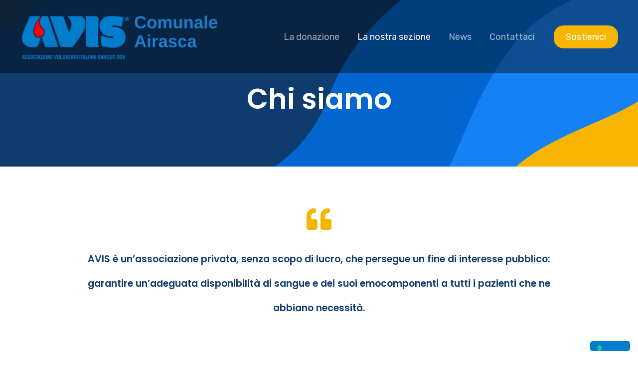

--- FILE ---
content_type: text/css
request_url: https://avisairasca.it/wp-content/uploads/essential-addons-elementor/eael-249.css?ver=1741302868
body_size: 250284
content:
.clearfix::before,.clearfix::after{content:" ";display:table;clear:both}.eael-testimonial-slider.nav-top-left,.eael-testimonial-slider.nav-top-right,.eael-team-slider.nav-top-left,.eael-team-slider.nav-top-right,.eael-logo-carousel.nav-top-left,.eael-logo-carousel.nav-top-right,.eael-post-carousel.nav-top-left,.eael-post-carousel.nav-top-right,.eael-product-carousel.nav-top-left,.eael-product-carousel.nav-top-right{padding-top:40px}.eael-contact-form input[type=text],.eael-contact-form input[type=email],.eael-contact-form input[type=url],.eael-contact-form input[type=tel],.eael-contact-form input[type=date],.eael-contact-form input[type=number],.eael-contact-form textarea{background:#fff;box-shadow:none;-webkit-box-shadow:none;float:none;height:auto;margin:0;outline:0;width:100%}.eael-contact-form input[type=submit]{border:0;float:none;height:auto;margin:0;padding:10px 20px;width:auto;-webkit-transition:all .25s linear 0s;transition:all .25s linear 0s}.eael-contact-form.placeholder-hide input::-webkit-input-placeholder,.eael-contact-form.placeholder-hide textarea::-webkit-input-placeholder{opacity:0;visibility:hidden}.eael-contact-form.placeholder-hide input::-moz-placeholder,.eael-contact-form.placeholder-hide textarea::-moz-placeholder{opacity:0;visibility:hidden}.eael-contact-form.placeholder-hide input:-ms-input-placeholder,.eael-contact-form.placeholder-hide textarea:-ms-input-placeholder{opacity:0;visibility:hidden}.eael-contact-form.placeholder-hide input:-moz-placeholder,.eael-contact-form.placeholder-hide textarea:-moz-placeholder{opacity:0;visibility:hidden}.eael-custom-radio-checkbox input[type=checkbox],.eael-custom-radio-checkbox input[type=radio]{-webkit-appearance:none;-moz-appearance:none;border-style:solid;border-width:0;outline:none;min-width:1px;width:15px;height:15px;background:#ddd;padding:3px}.eael-custom-radio-checkbox input[type=checkbox]:before,.eael-custom-radio-checkbox input[type=radio]:before{content:"";width:100%;height:100%;padding:0;margin:0;display:block}.eael-custom-radio-checkbox input[type=checkbox]:checked:before,.eael-custom-radio-checkbox input[type=radio]:checked:before{background:#999;-webkit-transition:all .25s linear 0s;transition:all .25s linear 0s}.eael-custom-radio-checkbox input[type=radio]{border-radius:50%}.eael-custom-radio-checkbox input[type=radio]:before{border-radius:50%}.eael-post-elements-readmore-btn{font-size:12px;font-weight:500;-webkit-transition:all 300ms ease-in-out;transition:all 300ms ease-in-out;display:inline-block}.elementor-lightbox .dialog-widget-content{width:100%;height:100%}.eael-contact-form-align-left,.elementor-widget-eael-weform.eael-contact-form-align-left .eael-weform-container{margin:0 auto 0 0;display:inline-block;text-align:left}.eael-contact-form-align-center,.elementor-widget-eael-weform.eael-contact-form-align-center .eael-weform-container{float:none;margin:0 auto;display:inline-block;text-align:left}.eael-contact-form-align-right,.elementor-widget-eael-weform.eael-contact-form-align-right .eael-weform-container{margin:0 0 0 auto;display:inline-block;text-align:left}.eael-force-hide{display:none !important}.eael-d-none{display:none !important}.eael-d-block{display:block !important}.eael-h-auto{height:auto !important}.theme-martfury .elementor-wc-products .woocommerce ul.products li.product .product-inner .mf-rating .eael-star-rating.star-rating{display:none}.theme-martfury .elementor-wc-products .woocommerce ul.products li.product .product-inner .mf-rating .eael-star-rating.star-rating~.count{display:none}.sr-only{border:0 !important;clip:rect(1px, 1px, 1px, 1px) !important;clip-path:inset(50%) !important;height:1px !important;margin:-1px !important;overflow:hidden !important;padding:0 !important;position:absolute !important;width:1px !important;white-space:nowrap !important}.elementor-widget-eael-adv-tabs .eael-tab-content-item,.elementor-widget-eael-adv-accordion .eael-accordion-content,.elementor-widget-eael-data-table .td-content,.elementor-widget-eael-info-box .eael-infobox-template-wrapper,.elementor-widget-eael-countdown .eael-countdown-expiry-template,.elementor-widget-eael-countdown .eael-countdown-container,.elementor-widget-eael-cta-box .eael-cta-template-wrapper,.elementor-widget-eael-toggle .eael-toggle-primary-wrap,.elementor-widget-eael-toggle .eael-toggle-secondary-wrap,.elementor-widget-eael-protected-content .eael-protected-content-message,.elementor-widget-eael-protected-content .protected-content,.eael-offcanvas-content-visible .eael-offcanvas-body,.elementor-widget-eael-stacked-cards .eael-stacked-cards__item{position:relative}.elementor-widget-eael-adv-tabs .eael-tab-content-item:hover .eael-onpage-edit-template-wrapper,.elementor-widget-eael-adv-accordion .eael-accordion-content:hover .eael-onpage-edit-template-wrapper,.elementor-widget-eael-data-table .td-content:hover .eael-onpage-edit-template-wrapper,.elementor-widget-eael-info-box .eael-infobox-template-wrapper:hover .eael-onpage-edit-template-wrapper,.elementor-widget-eael-countdown .eael-countdown-expiry-template:hover .eael-onpage-edit-template-wrapper,.elementor-widget-eael-countdown .eael-countdown-container:hover .eael-onpage-edit-template-wrapper,.elementor-widget-eael-cta-box .eael-cta-template-wrapper:hover .eael-onpage-edit-template-wrapper,.elementor-widget-eael-toggle .eael-toggle-primary-wrap:hover .eael-onpage-edit-template-wrapper,.elementor-widget-eael-toggle .eael-toggle-secondary-wrap:hover .eael-onpage-edit-template-wrapper,.elementor-widget-eael-protected-content .eael-protected-content-message:hover .eael-onpage-edit-template-wrapper,.elementor-widget-eael-protected-content .protected-content:hover .eael-onpage-edit-template-wrapper,.eael-offcanvas-content-visible .eael-offcanvas-body:hover .eael-onpage-edit-template-wrapper,.elementor-widget-eael-stacked-cards .eael-stacked-cards__item:hover .eael-onpage-edit-template-wrapper{display:block}.eael-widget-otea-active .elementor-element:hover>.elementor-element-overlay,.eael-widget-otea-active .elementor-empty-view,.eael-widget-otea-active .elementor-add-section-inline,.eael-widget-otea-active .elementor-add-section{display:initial !important}.eael-onpage-edit-template-wrapper{position:absolute;top:0;left:0;width:100%;height:100%;display:none;border:2px solid #5eead4}.eael-onpage-edit-template-wrapper::after{position:absolute;content:"";top:0;left:0;right:0;bottom:0;z-index:2;background:#5eead4;opacity:.3}.eael-onpage-edit-template-wrapper.eael-onpage-edit-activate{display:block}.eael-onpage-edit-template-wrapper.eael-onpage-edit-activate::after{display:none}.eael-onpage-edit-template-wrapper .eael-onpage-edit-template{background:#5eead4;color:#000;width:150px;text-align:center;height:30px;line-height:30px;font-size:12px;cursor:pointer;position:relative;z-index:3;left:50%;-webkit-transform:translateX(-50%);-ms-transform:translateX(-50%);transform:translateX(-50%)}.eael-onpage-edit-template-wrapper .eael-onpage-edit-template::before{content:"";border-top:30px solid #5eead4;border-right:0;border-bottom:0;border-left:14px solid rgba(0,0,0,0);right:100%;position:absolute}.eael-onpage-edit-template-wrapper .eael-onpage-edit-template::after{content:"";border-top:0;border-right:0;border-bottom:30px solid rgba(0,0,0,0);border-left:14px solid #5eead4;left:100%;position:absolute}.eael-onpage-edit-template-wrapper .eael-onpage-edit-template>i{margin-right:8px}
.eael-circle-wrapper{display:-webkit-box;display:-ms-flexbox;display:flex;-webkit-box-pack:center;-ms-flex-pack:center;justify-content:center}.eael-circle-wrapper.eael-interactive-circle-rotate,.eael-circle-wrapper .eael-interactive-circle-rotate{-webkit-animation:eaelRotation 50s linear infinite;animation:eaelRotation 50s linear infinite}@-webkit-keyframes eaelRotation{from{-webkit-transform:rotate(0deg);transform:rotate(0deg)}to{-webkit-transform:rotate(360deg);transform:rotate(360deg)}}@keyframes eaelRotation{from{-webkit-transform:rotate(0deg);transform:rotate(0deg)}to{-webkit-transform:rotate(360deg);transform:rotate(360deg)}}@-webkit-keyframes eaelRotation-reverse{from{-webkit-transform:rotate(360deg);transform:rotate(360deg)}to{-webkit-transform:rotate(0deg);transform:rotate(0deg)}}@keyframes eaelRotation-reverse{from{-webkit-transform:rotate(360deg);transform:rotate(360deg)}to{-webkit-transform:rotate(0deg);transform:rotate(0deg)}}.eael-circle-wrapper.eael-interactive-circle-rotate .eael-circle-btn-icon,.eael-circle-wrapper.eael-interactive-circle-rotate .eael-circle-content,.eael-circle-wrapper .eael-interactive-circle-rotate .eael-circle-btn-icon,.eael-circle-wrapper .eael-interactive-circle-rotate .eael-circle-content{-webkit-animation:eaelRotation-reverse 50s linear infinite;animation:eaelRotation-reverse 50s linear infinite}@media only screen and (max-width: 600px){.eael-circle-wrapper.eael-interactive-circle-rotate.eael-circle-responsive-view,.eael-circle-wrapper .eael-interactive-circle-rotate.eael-circle-responsive-view{-webkit-animation:none !important;animation:none !important}.eael-circle-wrapper.eael-interactive-circle-rotate.eael-circle-responsive-view .eael-circle-btn-icon,.eael-circle-wrapper.eael-interactive-circle-rotate.eael-circle-responsive-view .eael-circle-content,.eael-circle-wrapper .eael-interactive-circle-rotate.eael-circle-responsive-view .eael-circle-btn-icon,.eael-circle-wrapper .eael-interactive-circle-rotate.eael-circle-responsive-view .eael-circle-content{-webkit-animation:none !important;animation:none !important}}.eael-circle-wrapper.eael-interactive-circle-rotate.pause-rotate:hover,.eael-circle-wrapper .eael-interactive-circle-rotate.pause-rotate:hover{-webkit-animation-play-state:paused;animation-play-state:paused}.eael-circle-wrapper.eael-interactive-circle-rotate.pause-rotate:hover .eael-circle-btn-icon,.eael-circle-wrapper.eael-interactive-circle-rotate.pause-rotate:hover .eael-circle-content,.eael-circle-wrapper .eael-interactive-circle-rotate.pause-rotate:hover .eael-circle-btn-icon,.eael-circle-wrapper .eael-interactive-circle-rotate.pause-rotate:hover .eael-circle-content{-webkit-animation-play-state:paused;animation-play-state:paused}.eael-circle-wrapper .eael-circle-info{display:-webkit-inline-box;display:-ms-inline-flexbox;display:inline-flex}@media only screen and (max-width: 600px){.eael-circle-wrapper .eael-circle-info{margin:0 !important}}.eael-circle-wrapper .eael-circle-inner{width:500px;height:500px;border:6px solid #f5f3ff;border-radius:50%}@media only screen and (max-width: 600px){.eael-circle-wrapper.eael-circle-responsive-view .eael-circle-inner{border-radius:0 !important;-webkit-box-shadow:none !important;box-shadow:none !important}}.eael-circle-wrapper .eael-circle-btn{cursor:pointer;-webkit-transition:all .2ms;transition:all .2ms}.eael-circle-wrapper .eael-circle-btn-txt{font-size:14px;line-height:1.5em}@media only screen and (max-width: 600px){.eael-circle-wrapper .eael-circle-content{border-radius:0 !important;-webkit-box-shadow:none !important;box-shadow:none !important}}.eael-circle-wrapper .eael-circle-content h1,.eael-circle-wrapper .eael-circle-content h2,.eael-circle-wrapper .eael-circle-content h3,.eael-circle-wrapper .eael-circle-content h4,.eael-circle-wrapper .eael-circle-content h5,.eael-circle-wrapper .eael-circle-content h6,.eael-circle-wrapper .eael-circle-content p,.eael-circle-wrapper .eael-circle-content span,.eael-circle-wrapper .eael-circle-content div{margin:0}@media only screen and (max-width: 600px){.eael-circle-wrapper.eael-circle-responsive-view .eael-circle-info *{-webkit-animation:none !important;animation:none !important}}.eael-circle-wrapper.eael-interactive-circle-preset-1 .eael-circle-info{margin:45px 0}.eael-circle-wrapper.eael-interactive-circle-preset-1 .eael-circle-info .eael-circle-inner{position:relative}.eael-circle-wrapper.eael-interactive-circle-preset-1 .eael-circle-info .eael-circle-inner .eael-circle-item .eael-circle-btn{width:85px;height:85px;border-radius:50%;display:block;overflow:hidden;position:absolute;top:50%;left:50%;-webkit-transform:translate(-50%, -50%);-ms-transform:translate(-50%, -50%);transform:translate(-50%, -50%);background:#fff;border:4px solid #fff;-webkit-box-shadow:0px 5px 40px rgba(131,100,196,.2);box-shadow:0px 5px 40px rgba(131,100,196,.2);z-index:9}.eael-circle-wrapper.eael-interactive-circle-preset-1 .eael-circle-info .eael-circle-inner .eael-circle-item .eael-circle-btn .eael-circle-icon-shapes{display:none}.eael-circle-wrapper.eael-interactive-circle-preset-1 .eael-circle-info .eael-circle-inner .eael-circle-item .eael-circle-btn .eael-circle-btn-icon{text-align:center;padding:18px;border-radius:50%;width:100%;height:100%}.eael-circle-wrapper.eael-interactive-circle-preset-1 .eael-circle-info .eael-circle-inner .eael-circle-item .eael-circle-btn .eael-circle-btn-icon .eael-circle-icon-inner{display:-webkit-box;display:-ms-flexbox;display:flex;-webkit-box-orient:vertical;-webkit-box-direction:normal;-ms-flex-direction:column;flex-direction:column;-webkit-box-align:center;-ms-flex-align:center;align-items:center;-webkit-box-pack:center;-ms-flex-pack:center;justify-content:center;width:100%;height:100%}.eael-circle-wrapper.eael-interactive-circle-preset-1 .eael-circle-info .eael-circle-inner .eael-circle-item .eael-circle-btn .eael-circle-btn-icon .eael-circle-icon-inner i{color:#a195dc;font-size:22px}.eael-circle-wrapper.eael-interactive-circle-preset-1 .eael-circle-info .eael-circle-inner .eael-circle-item .eael-circle-btn .eael-circle-btn-icon .eael-circle-icon-inner svg{width:30px;min-width:30px;height:30px;min-height:30px;fill:#a195dc}.eael-circle-wrapper.eael-interactive-circle-preset-1 .eael-circle-info .eael-circle-inner .eael-circle-item .eael-circle-btn .eael-circle-btn-icon .eael-circle-icon-inner .eael-circle-btn-txt{color:#3204ff}.eael-circle-wrapper.eael-interactive-circle-preset-1 .eael-circle-info .eael-circle-inner .eael-circle-item .eael-circle-btn:hover .eael-circle-btn-icon,.eael-circle-wrapper.eael-interactive-circle-preset-1 .eael-circle-info .eael-circle-inner .eael-circle-item .eael-circle-btn.active .eael-circle-btn-icon{background:#4f31d3}.eael-circle-wrapper.eael-interactive-circle-preset-1 .eael-circle-info .eael-circle-inner .eael-circle-item .eael-circle-btn:hover .eael-circle-btn-icon i,.eael-circle-wrapper.eael-interactive-circle-preset-1 .eael-circle-info .eael-circle-inner .eael-circle-item .eael-circle-btn.active .eael-circle-btn-icon i{color:#fff}.eael-circle-wrapper.eael-interactive-circle-preset-1 .eael-circle-info .eael-circle-inner .eael-circle-item .eael-circle-btn:hover .eael-circle-btn-icon svg,.eael-circle-wrapper.eael-interactive-circle-preset-1 .eael-circle-info .eael-circle-inner .eael-circle-item .eael-circle-btn.active .eael-circle-btn-icon svg{fill:#fff}.eael-circle-wrapper.eael-interactive-circle-preset-1 .eael-circle-info .eael-circle-inner .eael-circle-item .eael-circle-btn:hover .eael-circle-btn-icon .eael-circle-btn-txt,.eael-circle-wrapper.eael-interactive-circle-preset-1 .eael-circle-info .eael-circle-inner .eael-circle-item .eael-circle-btn.active .eael-circle-btn-icon .eael-circle-btn-txt{color:#fff}.eael-circle-wrapper.eael-interactive-circle-preset-1 .eael-circle-info .eael-circle-inner .eael-circle-item .eael-circle-btn-content{overflow:hidden;position:absolute;top:0;bottom:0;left:0;right:0;visibility:hidden;opacity:0;border-radius:50%}@media only screen and (max-width: 600px){.eael-circle-wrapper.eael-interactive-circle-preset-1 .eael-circle-info .eael-circle-inner .eael-circle-item .eael-circle-btn-content{border-radius:0}}.eael-circle-wrapper.eael-interactive-circle-preset-1 .eael-circle-info .eael-circle-inner .eael-circle-item .eael-circle-btn-content .eael-circle-content{display:-webkit-box;display:-ms-flexbox;display:flex;-webkit-box-orient:vertical;-webkit-box-direction:normal;-ms-flex-direction:column;flex-direction:column;-webkit-box-align:center;-ms-flex-align:center;align-items:center;-webkit-box-pack:center;-ms-flex-pack:center;justify-content:center;padding:75px;text-align:center;width:100%;height:100%;border-radius:50%;overflow:hidden}@media only screen and (max-width: 600px){.eael-circle-wrapper.eael-interactive-circle-preset-1 .eael-circle-info .eael-circle-inner .eael-circle-item .eael-circle-btn-content .eael-circle-content{border-radius:0;height:auto}}.eael-circle-wrapper.eael-interactive-circle-preset-1 .eael-circle-info .eael-circle-inner .eael-circle-item .eael-circle-btn-content.active{visibility:visible;opacity:1}.eael-circle-wrapper.eael-interactive-circle-preset-1 .eael-circle-info[data-items="1"] .eael-circle-item #eael-circle-item-1{top:0;left:50%;-webkit-transform:translate(-50%, -50%);-ms-transform:translate(-50%, -50%);transform:translate(-50%, -50%)}.eael-circle-wrapper.eael-interactive-circle-preset-1 .eael-circle-info[data-items="2"] .eael-circle-item #eael-circle-item-1{top:0;left:50%;-webkit-transform:translate(-50%, -50%);-ms-transform:translate(-50%, -50%);transform:translate(-50%, -50%)}.eael-circle-wrapper.eael-interactive-circle-preset-1 .eael-circle-info[data-items="2"] .eael-circle-item #eael-circle-item-2{top:100%;left:50%;-webkit-transform:translate(-50%, -50%);-ms-transform:translate(-50%, -50%);transform:translate(-50%, -50%)}.eael-circle-wrapper.eael-interactive-circle-preset-1 .eael-circle-info[data-items="3"] .eael-circle-item #eael-circle-item-1{top:0;left:50%;-webkit-transform:translate(-50%, -50%);-ms-transform:translate(-50%, -50%);transform:translate(-50%, -50%)}.eael-circle-wrapper.eael-interactive-circle-preset-1 .eael-circle-info[data-items="3"] .eael-circle-item #eael-circle-item-2{top:75%;left:93%;-webkit-transform:translate(-50%, -50%);-ms-transform:translate(-50%, -50%);transform:translate(-50%, -50%)}.eael-circle-wrapper.eael-interactive-circle-preset-1 .eael-circle-info[data-items="3"] .eael-circle-item #eael-circle-item-3{top:75%;left:7%;-webkit-transform:translate(-50%, -50%);-ms-transform:translate(-50%, -50%);transform:translate(-50%, -50%)}.eael-circle-wrapper.eael-interactive-circle-preset-1 .eael-circle-info[data-items="4"] .eael-circle-item #eael-circle-item-1{top:14.65%;left:14.65%;-webkit-transform:translate(-50%, -50%);-ms-transform:translate(-50%, -50%);transform:translate(-50%, -50%)}.eael-circle-wrapper.eael-interactive-circle-preset-1 .eael-circle-info[data-items="4"] .eael-circle-item #eael-circle-item-2{top:14.65%;left:85.35%;-webkit-transform:translate(-50%, -50%);-ms-transform:translate(-50%, -50%);transform:translate(-50%, -50%)}.eael-circle-wrapper.eael-interactive-circle-preset-1 .eael-circle-info[data-items="4"] .eael-circle-item #eael-circle-item-3{top:85.35%;left:85.35%;-webkit-transform:translate(-50%, -50%);-ms-transform:translate(-50%, -50%);transform:translate(-50%, -50%)}.eael-circle-wrapper.eael-interactive-circle-preset-1 .eael-circle-info[data-items="4"] .eael-circle-item #eael-circle-item-4{top:85.35%;left:14.65%;-webkit-transform:translate(-50%, -50%);-ms-transform:translate(-50%, -50%);transform:translate(-50%, -50%)}.eael-circle-wrapper.eael-interactive-circle-preset-1 .eael-circle-info[data-items="5"] .eael-circle-item #eael-circle-item-1{top:0%;left:50%;-webkit-transform:translate(-50%, -50%);-ms-transform:translate(-50%, -50%);transform:translate(-50%, -50%)}.eael-circle-wrapper.eael-interactive-circle-preset-1 .eael-circle-info[data-items="5"] .eael-circle-item #eael-circle-item-2{top:39%;left:99%;-webkit-transform:translate(-50%, -50%);-ms-transform:translate(-50%, -50%);transform:translate(-50%, -50%)}.eael-circle-wrapper.eael-interactive-circle-preset-1 .eael-circle-info[data-items="5"] .eael-circle-item #eael-circle-item-3{top:90%;left:80%;-webkit-transform:translate(-50%, -50%);-ms-transform:translate(-50%, -50%);transform:translate(-50%, -50%)}.eael-circle-wrapper.eael-interactive-circle-preset-1 .eael-circle-info[data-items="5"] .eael-circle-item #eael-circle-item-4{top:90%;left:20%;-webkit-transform:translate(-50%, -50%);-ms-transform:translate(-50%, -50%);transform:translate(-50%, -50%)}.eael-circle-wrapper.eael-interactive-circle-preset-1 .eael-circle-info[data-items="5"] .eael-circle-item #eael-circle-item-5{top:39%;left:1%;-webkit-transform:translate(-50%, -50%);-ms-transform:translate(-50%, -50%);transform:translate(-50%, -50%)}.eael-circle-wrapper.eael-interactive-circle-preset-1 .eael-circle-info[data-items="6"] .eael-circle-item #eael-circle-item-1{top:0;left:50%;-webkit-transform:translate(-50%, -50%);-ms-transform:translate(-50%, -50%);transform:translate(-50%, -50%)}.eael-circle-wrapper.eael-interactive-circle-preset-1 .eael-circle-info[data-items="6"] .eael-circle-item #eael-circle-item-2{top:25%;left:93%;-webkit-transform:translate(-50%, -50%);-ms-transform:translate(-50%, -50%);transform:translate(-50%, -50%)}.eael-circle-wrapper.eael-interactive-circle-preset-1 .eael-circle-info[data-items="6"] .eael-circle-item #eael-circle-item-3{top:75%;left:93%;-webkit-transform:translate(-50%, -50%);-ms-transform:translate(-50%, -50%);transform:translate(-50%, -50%)}.eael-circle-wrapper.eael-interactive-circle-preset-1 .eael-circle-info[data-items="6"] .eael-circle-item #eael-circle-item-4{top:100%;left:50%;-webkit-transform:translate(-50%, -50%);-ms-transform:translate(-50%, -50%);transform:translate(-50%, -50%)}.eael-circle-wrapper.eael-interactive-circle-preset-1 .eael-circle-info[data-items="6"] .eael-circle-item #eael-circle-item-5{top:75%;left:7%;-webkit-transform:translate(-50%, -50%);-ms-transform:translate(-50%, -50%);transform:translate(-50%, -50%)}.eael-circle-wrapper.eael-interactive-circle-preset-1 .eael-circle-info[data-items="6"] .eael-circle-item #eael-circle-item-6{top:25%;left:7%;-webkit-transform:translate(-50%, -50%);-ms-transform:translate(-50%, -50%);transform:translate(-50%, -50%)}.eael-circle-wrapper.eael-interactive-circle-preset-1 .eael-circle-info[data-items="7"] .eael-circle-item #eael-circle-item-1{top:0%;left:50%;-webkit-transform:translate(-50%, -50%);-ms-transform:translate(-50%, -50%);transform:translate(-50%, -50%)}.eael-circle-wrapper.eael-interactive-circle-preset-1 .eael-circle-info[data-items="7"] .eael-circle-item #eael-circle-item-2{top:20%;left:92%;-webkit-transform:translate(-50%, -50%);-ms-transform:translate(-50%, -50%);transform:translate(-50%, -50%)}.eael-circle-wrapper.eael-interactive-circle-preset-1 .eael-circle-info[data-items="7"] .eael-circle-item #eael-circle-item-3{top:61%;left:99%;-webkit-transform:translate(-50%, -50%);-ms-transform:translate(-50%, -50%);transform:translate(-50%, -50%)}.eael-circle-wrapper.eael-interactive-circle-preset-1 .eael-circle-info[data-items="7"] .eael-circle-item #eael-circle-item-4{top:95%;left:72%;-webkit-transform:translate(-50%, -50%);-ms-transform:translate(-50%, -50%);transform:translate(-50%, -50%)}.eael-circle-wrapper.eael-interactive-circle-preset-1 .eael-circle-info[data-items="7"] .eael-circle-item #eael-circle-item-5{top:95%;left:28%;-webkit-transform:translate(-50%, -50%);-ms-transform:translate(-50%, -50%);transform:translate(-50%, -50%)}.eael-circle-wrapper.eael-interactive-circle-preset-1 .eael-circle-info[data-items="7"] .eael-circle-item #eael-circle-item-6{top:61%;left:1%;-webkit-transform:translate(-50%, -50%);-ms-transform:translate(-50%, -50%);transform:translate(-50%, -50%)}.eael-circle-wrapper.eael-interactive-circle-preset-1 .eael-circle-info[data-items="7"] .eael-circle-item #eael-circle-item-7{top:20%;left:8%;-webkit-transform:translate(-50%, -50%);-ms-transform:translate(-50%, -50%);transform:translate(-50%, -50%)}.eael-circle-wrapper.eael-interactive-circle-preset-1 .eael-circle-info[data-items="8"] .eael-circle-item #eael-circle-item-1{top:0%;left:50%;-webkit-transform:translate(-50%, -50%);-ms-transform:translate(-50%, -50%);transform:translate(-50%, -50%)}.eael-circle-wrapper.eael-interactive-circle-preset-1 .eael-circle-info[data-items="8"] .eael-circle-item #eael-circle-item-2{top:14.65%;left:85.35%;-webkit-transform:translate(-50%, -50%);-ms-transform:translate(-50%, -50%);transform:translate(-50%, -50%)}.eael-circle-wrapper.eael-interactive-circle-preset-1 .eael-circle-info[data-items="8"] .eael-circle-item #eael-circle-item-3{top:50%;left:100%;-webkit-transform:translate(-50%, -50%);-ms-transform:translate(-50%, -50%);transform:translate(-50%, -50%)}.eael-circle-wrapper.eael-interactive-circle-preset-1 .eael-circle-info[data-items="8"] .eael-circle-item #eael-circle-item-4{top:85.35%;left:85.35%;-webkit-transform:translate(-50%, -50%);-ms-transform:translate(-50%, -50%);transform:translate(-50%, -50%)}.eael-circle-wrapper.eael-interactive-circle-preset-1 .eael-circle-info[data-items="8"] .eael-circle-item #eael-circle-item-5{top:100%;left:50%;-webkit-transform:translate(-50%, -50%);-ms-transform:translate(-50%, -50%);transform:translate(-50%, -50%)}.eael-circle-wrapper.eael-interactive-circle-preset-1 .eael-circle-info[data-items="8"] .eael-circle-item #eael-circle-item-6{top:85.35%;left:14.65%;-webkit-transform:translate(-50%, -50%);-ms-transform:translate(-50%, -50%);transform:translate(-50%, -50%)}.eael-circle-wrapper.eael-interactive-circle-preset-1 .eael-circle-info[data-items="8"] .eael-circle-item #eael-circle-item-7{top:50%;left:0%;-webkit-transform:translate(-50%, -50%);-ms-transform:translate(-50%, -50%);transform:translate(-50%, -50%)}.eael-circle-wrapper.eael-interactive-circle-preset-1 .eael-circle-info[data-items="8"] .eael-circle-item #eael-circle-item-8{top:14.65%;left:14.65%;-webkit-transform:translate(-50%, -50%);-ms-transform:translate(-50%, -50%);transform:translate(-50%, -50%)}@-webkit-keyframes eael-1-a1p1di1-item-1-btn-animation{0%{top:50%;left:50%}100%{top:0%;left:50%}}@keyframes eael-1-a1p1di1-item-1-btn-animation{0%{top:50%;left:50%}100%{top:0%;left:50%}}.eael-circle-wrapper.eael-interactive-circle-preset-1.eael-interactive-circle-animation-1 [data-items="1"] .eael-circle-item #eael-circle-item-1{-webkit-animation:eael-1-a1p1di1-item-1-btn-animation 2s;animation:eael-1-a1p1di1-item-1-btn-animation 2s}@-webkit-keyframes eael-1-a1p1di2-item-1-btn-animation{0%{top:50%;left:50%}100%{top:0%;left:50%}}@keyframes eael-1-a1p1di2-item-1-btn-animation{0%{top:50%;left:50%}100%{top:0%;left:50%}}@-webkit-keyframes eael-1-a1p1di2-item-2-btn-animation{0%{top:50%;left:50%}100%{top:100%;left:50%}}@keyframes eael-1-a1p1di2-item-2-btn-animation{0%{top:50%;left:50%}100%{top:100%;left:50%}}.eael-circle-wrapper.eael-interactive-circle-preset-1.eael-interactive-circle-animation-1 [data-items="2"] .eael-circle-item #eael-circle-item-1{-webkit-animation:eael-1-a1p1di2-item-1-btn-animation 2s;animation:eael-1-a1p1di2-item-1-btn-animation 2s}.eael-circle-wrapper.eael-interactive-circle-preset-1.eael-interactive-circle-animation-1 [data-items="2"] .eael-circle-item #eael-circle-item-2{-webkit-animation:eael-1-a1p1di2-item-2-btn-animation 2s;animation:eael-1-a1p1di2-item-2-btn-animation 2s}@-webkit-keyframes eael-1-a1p1di3-item-1-btn-animation{0%{top:50%;left:50%}100%{top:0%;left:50%}}@keyframes eael-1-a1p1di3-item-1-btn-animation{0%{top:50%;left:50%}100%{top:0%;left:50%}}@-webkit-keyframes eael-1-a1p1di3-item-2-btn-animation{0%{top:50%;left:50%}100%{top:75%;left:93%}}@keyframes eael-1-a1p1di3-item-2-btn-animation{0%{top:50%;left:50%}100%{top:75%;left:93%}}@-webkit-keyframes eael-1-a1p1di3-item-3-btn-animation{0%{top:50%;left:50%}100%{top:75%;left:7%}}@keyframes eael-1-a1p1di3-item-3-btn-animation{0%{top:50%;left:50%}100%{top:75%;left:7%}}.eael-circle-wrapper.eael-interactive-circle-preset-1.eael-interactive-circle-animation-1 [data-items="3"] .eael-circle-item #eael-circle-item-1{-webkit-animation:eael-1-a1p1di3-item-1-btn-animation 2s;animation:eael-1-a1p1di3-item-1-btn-animation 2s}.eael-circle-wrapper.eael-interactive-circle-preset-1.eael-interactive-circle-animation-1 [data-items="3"] .eael-circle-item #eael-circle-item-2{-webkit-animation:eael-1-a1p1di3-item-2-btn-animation 2s;animation:eael-1-a1p1di3-item-2-btn-animation 2s}.eael-circle-wrapper.eael-interactive-circle-preset-1.eael-interactive-circle-animation-1 [data-items="3"] .eael-circle-item #eael-circle-item-3{-webkit-animation:eael-1-a1p1di3-item-3-btn-animation 2s;animation:eael-1-a1p1di3-item-3-btn-animation 2s}@-webkit-keyframes eael-1-a1p1di4-item-1-btn-animation{0%{top:50%;left:50%}100%{top:14.65%;left:14.65%}}@keyframes eael-1-a1p1di4-item-1-btn-animation{0%{top:50%;left:50%}100%{top:14.65%;left:14.65%}}@-webkit-keyframes eael-1-a1p1di4-item-2-btn-animation{0%{top:50%;left:50%}100%{top:14.65%;left:85.35%}}@keyframes eael-1-a1p1di4-item-2-btn-animation{0%{top:50%;left:50%}100%{top:14.65%;left:85.35%}}@-webkit-keyframes eael-1-a1p1di4-item-3-btn-animation{0%{top:50%;left:50%}100%{top:85.35%;left:14.65%}}@keyframes eael-1-a1p1di4-item-3-btn-animation{0%{top:50%;left:50%}100%{top:85.35%;left:14.65%}}@-webkit-keyframes eael-1-a1p1di4-item-4-btn-animation{0%{top:50%;left:50%}100%{top:85.35%;left:85.35%}}@keyframes eael-1-a1p1di4-item-4-btn-animation{0%{top:50%;left:50%}100%{top:85.35%;left:85.35%}}.eael-circle-wrapper.eael-interactive-circle-preset-1.eael-interactive-circle-animation-1 [data-items="4"] .eael-circle-item #eael-circle-item-1{-webkit-animation:eael-1-a1p1di4-item-1-btn-animation 2s;animation:eael-1-a1p1di4-item-1-btn-animation 2s}.eael-circle-wrapper.eael-interactive-circle-preset-1.eael-interactive-circle-animation-1 [data-items="4"] .eael-circle-item #eael-circle-item-2{-webkit-animation:eael-1-a1p1di4-item-2-btn-animation 2s;animation:eael-1-a1p1di4-item-2-btn-animation 2s}.eael-circle-wrapper.eael-interactive-circle-preset-1.eael-interactive-circle-animation-1 [data-items="4"] .eael-circle-item #eael-circle-item-3{-webkit-animation:eael-1-a1p1di4-item-3-btn-animation 2s;animation:eael-1-a1p1di4-item-3-btn-animation 2s}.eael-circle-wrapper.eael-interactive-circle-preset-1.eael-interactive-circle-animation-1 [data-items="4"] .eael-circle-item #eael-circle-item-4{-webkit-animation:eael-1-a1p1di4-item-4-btn-animation 2s;animation:eael-1-a1p1di4-item-4-btn-animation 2s}@-webkit-keyframes eael-1-a1p1di5-item-1-btn-animation{0%{top:50%;left:50%}100%{top:0%;left:50%}}@keyframes eael-1-a1p1di5-item-1-btn-animation{0%{top:50%;left:50%}100%{top:0%;left:50%}}@-webkit-keyframes eael-1-a1p1di5-item-2-btn-animation{0%{top:50%;left:50%}100%{top:39%;left:99%}}@keyframes eael-1-a1p1di5-item-2-btn-animation{0%{top:50%;left:50%}100%{top:39%;left:99%}}@-webkit-keyframes eael-1-a1p1di5-item-3-btn-animation{0%{top:50%;left:50%}100%{top:90%;left:80%}}@keyframes eael-1-a1p1di5-item-3-btn-animation{0%{top:50%;left:50%}100%{top:90%;left:80%}}@-webkit-keyframes eael-1-a1p1di5-item-4-btn-animation{0%{top:50%;left:50%}100%{top:90%;left:20%}}@keyframes eael-1-a1p1di5-item-4-btn-animation{0%{top:50%;left:50%}100%{top:90%;left:20%}}@-webkit-keyframes eael-1-a1p1di5-item-5-btn-animation{0%{top:50%;left:50%}100%{top:39%;left:1%}}@keyframes eael-1-a1p1di5-item-5-btn-animation{0%{top:50%;left:50%}100%{top:39%;left:1%}}.eael-circle-wrapper.eael-interactive-circle-preset-1.eael-interactive-circle-animation-1 [data-items="5"] .eael-circle-item #eael-circle-item-1{-webkit-animation:eael-1-a1p1di5-item-1-btn-animation 2s;animation:eael-1-a1p1di5-item-1-btn-animation 2s}.eael-circle-wrapper.eael-interactive-circle-preset-1.eael-interactive-circle-animation-1 [data-items="5"] .eael-circle-item #eael-circle-item-2{-webkit-animation:eael-1-a1p1di5-item-2-btn-animation 2s;animation:eael-1-a1p1di5-item-2-btn-animation 2s}.eael-circle-wrapper.eael-interactive-circle-preset-1.eael-interactive-circle-animation-1 [data-items="5"] .eael-circle-item #eael-circle-item-3{-webkit-animation:eael-1-a1p1di5-item-3-btn-animation 2s;animation:eael-1-a1p1di5-item-3-btn-animation 2s}.eael-circle-wrapper.eael-interactive-circle-preset-1.eael-interactive-circle-animation-1 [data-items="5"] .eael-circle-item #eael-circle-item-4{-webkit-animation:eael-1-a1p1di5-item-4-btn-animation 2s;animation:eael-1-a1p1di5-item-4-btn-animation 2s}.eael-circle-wrapper.eael-interactive-circle-preset-1.eael-interactive-circle-animation-1 [data-items="5"] .eael-circle-item #eael-circle-item-5{-webkit-animation:eael-1-a1p1di5-item-5-btn-animation 2s;animation:eael-1-a1p1di5-item-5-btn-animation 2s}@-webkit-keyframes eael-1-a1p1di6-item-1-btn-animation{0%{top:50%;left:50%}100%{top:0%;left:50%}}@keyframes eael-1-a1p1di6-item-1-btn-animation{0%{top:50%;left:50%}100%{top:0%;left:50%}}@-webkit-keyframes eael-1-a1p1di6-item-2-btn-animation{0%{top:50%;left:50%}100%{top:25%;left:93%}}@keyframes eael-1-a1p1di6-item-2-btn-animation{0%{top:50%;left:50%}100%{top:25%;left:93%}}@-webkit-keyframes eael-1-a1p1di6-item-3-btn-animation{0%{top:50%;left:50%}100%{top:75%;left:93%}}@keyframes eael-1-a1p1di6-item-3-btn-animation{0%{top:50%;left:50%}100%{top:75%;left:93%}}@-webkit-keyframes eael-1-a1p1di6-item-4-btn-animation{0%{top:50%;left:50%}100%{top:100%;left:50%}}@keyframes eael-1-a1p1di6-item-4-btn-animation{0%{top:50%;left:50%}100%{top:100%;left:50%}}@-webkit-keyframes eael-1-a1p1di6-item-5-btn-animation{0%{top:50%;left:50%}100%{top:75%;left:7%}}@keyframes eael-1-a1p1di6-item-5-btn-animation{0%{top:50%;left:50%}100%{top:75%;left:7%}}@-webkit-keyframes eael-1-a1p1di6-item-6-btn-animation{0%{top:50%;left:50%}100%{top:25%;left:7%}}@keyframes eael-1-a1p1di6-item-6-btn-animation{0%{top:50%;left:50%}100%{top:25%;left:7%}}.eael-circle-wrapper.eael-interactive-circle-preset-1.eael-interactive-circle-animation-1 [data-items="6"] .eael-circle-item #eael-circle-item-1{-webkit-animation:eael-1-a1p1di6-item-1-btn-animation 2s;animation:eael-1-a1p1di6-item-1-btn-animation 2s}.eael-circle-wrapper.eael-interactive-circle-preset-1.eael-interactive-circle-animation-1 [data-items="6"] .eael-circle-item #eael-circle-item-2{-webkit-animation:eael-1-a1p1di6-item-2-btn-animation 2s;animation:eael-1-a1p1di6-item-2-btn-animation 2s}.eael-circle-wrapper.eael-interactive-circle-preset-1.eael-interactive-circle-animation-1 [data-items="6"] .eael-circle-item #eael-circle-item-3{-webkit-animation:eael-1-a1p1di6-item-3-btn-animation 2s;animation:eael-1-a1p1di6-item-3-btn-animation 2s}.eael-circle-wrapper.eael-interactive-circle-preset-1.eael-interactive-circle-animation-1 [data-items="6"] .eael-circle-item #eael-circle-item-4{-webkit-animation:eael-1-a1p1di6-item-4-btn-animation 2s;animation:eael-1-a1p1di6-item-4-btn-animation 2s}.eael-circle-wrapper.eael-interactive-circle-preset-1.eael-interactive-circle-animation-1 [data-items="6"] .eael-circle-item #eael-circle-item-5{-webkit-animation:eael-1-a1p1di6-item-5-btn-animation 2s;animation:eael-1-a1p1di6-item-5-btn-animation 2s}.eael-circle-wrapper.eael-interactive-circle-preset-1.eael-interactive-circle-animation-1 [data-items="6"] .eael-circle-item #eael-circle-item-6{-webkit-animation:eael-1-a1p1di6-item-6-btn-animation 2s;animation:eael-1-a1p1di6-item-6-btn-animation 2s}@-webkit-keyframes eael-1-a1p1di7-item-1-btn-animation{0%{top:50%;left:50%}100%{top:0%;left:50%}}@keyframes eael-1-a1p1di7-item-1-btn-animation{0%{top:50%;left:50%}100%{top:0%;left:50%}}@-webkit-keyframes eael-1-a1p1di7-item-2-btn-animation{0%{top:50%;left:50%}100%{top:20%;left:92%}}@keyframes eael-1-a1p1di7-item-2-btn-animation{0%{top:50%;left:50%}100%{top:20%;left:92%}}@-webkit-keyframes eael-1-a1p1di7-item-3-btn-animation{0%{top:50%;left:50%}100%{top:61%;left:99%}}@keyframes eael-1-a1p1di7-item-3-btn-animation{0%{top:50%;left:50%}100%{top:61%;left:99%}}@-webkit-keyframes eael-1-a1p1di7-item-4-btn-animation{0%{top:50%;left:50%}100%{top:95%;left:72%}}@keyframes eael-1-a1p1di7-item-4-btn-animation{0%{top:50%;left:50%}100%{top:95%;left:72%}}@-webkit-keyframes eael-1-a1p1di7-item-5-btn-animation{0%{top:50%;left:50%}100%{top:95%;left:28%}}@keyframes eael-1-a1p1di7-item-5-btn-animation{0%{top:50%;left:50%}100%{top:95%;left:28%}}@-webkit-keyframes eael-1-a1p1di7-item-6-btn-animation{0%{top:50%;left:50%}100%{top:61%;left:1%}}@keyframes eael-1-a1p1di7-item-6-btn-animation{0%{top:50%;left:50%}100%{top:61%;left:1%}}@-webkit-keyframes eael-1-a1p1di7-item-7-btn-animation{0%{top:50%;left:50%}100%{top:20%;left:8%}}@keyframes eael-1-a1p1di7-item-7-btn-animation{0%{top:50%;left:50%}100%{top:20%;left:8%}}.eael-circle-wrapper.eael-interactive-circle-preset-1.eael-interactive-circle-animation-1 [data-items="7"] .eael-circle-item #eael-circle-item-1{-webkit-animation:eael-1-a1p1di7-item-1-btn-animation 2s;animation:eael-1-a1p1di7-item-1-btn-animation 2s}.eael-circle-wrapper.eael-interactive-circle-preset-1.eael-interactive-circle-animation-1 [data-items="7"] .eael-circle-item #eael-circle-item-2{-webkit-animation:eael-1-a1p1di7-item-2-btn-animation 2s;animation:eael-1-a1p1di7-item-2-btn-animation 2s}.eael-circle-wrapper.eael-interactive-circle-preset-1.eael-interactive-circle-animation-1 [data-items="7"] .eael-circle-item #eael-circle-item-3{-webkit-animation:eael-1-a1p1di7-item-3-btn-animation 2s;animation:eael-1-a1p1di7-item-3-btn-animation 2s}.eael-circle-wrapper.eael-interactive-circle-preset-1.eael-interactive-circle-animation-1 [data-items="7"] .eael-circle-item #eael-circle-item-4{-webkit-animation:eael-1-a1p1di7-item-4-btn-animation 2s;animation:eael-1-a1p1di7-item-4-btn-animation 2s}.eael-circle-wrapper.eael-interactive-circle-preset-1.eael-interactive-circle-animation-1 [data-items="7"] .eael-circle-item #eael-circle-item-5{-webkit-animation:eael-1-a1p1di7-item-5-btn-animation 2s;animation:eael-1-a1p1di7-item-5-btn-animation 2s}.eael-circle-wrapper.eael-interactive-circle-preset-1.eael-interactive-circle-animation-1 [data-items="7"] .eael-circle-item #eael-circle-item-6{-webkit-animation:eael-1-a1p1di7-item-6-btn-animation 2s;animation:eael-1-a1p1di7-item-6-btn-animation 2s}.eael-circle-wrapper.eael-interactive-circle-preset-1.eael-interactive-circle-animation-1 [data-items="7"] .eael-circle-item #eael-circle-item-7{-webkit-animation:eael-1-a1p1di7-item-7-btn-animation 2s;animation:eael-1-a1p1di7-item-7-btn-animation 2s}@-webkit-keyframes eael-1-a1p1di8-item-1-btn-animation{0%{top:50%;left:50%}100%{top:0%;left:50%}}@keyframes eael-1-a1p1di8-item-1-btn-animation{0%{top:50%;left:50%}100%{top:0%;left:50%}}@-webkit-keyframes eael-1-a1p1di8-item-2-btn-animation{0%{top:50%;left:50%}100%{top:14.65%;left:85.35%}}@keyframes eael-1-a1p1di8-item-2-btn-animation{0%{top:50%;left:50%}100%{top:14.65%;left:85.35%}}@-webkit-keyframes eael-1-a1p1di8-item-3-btn-animation{0%{top:50%;left:50%}100%{top:50%;left:100%}}@keyframes eael-1-a1p1di8-item-3-btn-animation{0%{top:50%;left:50%}100%{top:50%;left:100%}}@-webkit-keyframes eael-1-a1p1di8-item-4-btn-animation{0%{top:50%;left:50%}100%{top:85.35%;left:85.35%}}@keyframes eael-1-a1p1di8-item-4-btn-animation{0%{top:50%;left:50%}100%{top:85.35%;left:85.35%}}@-webkit-keyframes eael-1-a1p1di8-item-5-btn-animation{0%{top:50%;left:50%}100%{top:100%;left:50%}}@keyframes eael-1-a1p1di8-item-5-btn-animation{0%{top:50%;left:50%}100%{top:100%;left:50%}}@-webkit-keyframes eael-1-a1p1di8-item-6-btn-animation{0%{top:50%;left:50%}100%{top:85.35%;left:14.65%}}@keyframes eael-1-a1p1di8-item-6-btn-animation{0%{top:50%;left:50%}100%{top:85.35%;left:14.65%}}@-webkit-keyframes eael-1-a1p1di8-item-7-btn-animation{0%{top:50%;left:50%}100%{top:50%;left:0%}}@keyframes eael-1-a1p1di8-item-7-btn-animation{0%{top:50%;left:50%}100%{top:50%;left:0%}}@-webkit-keyframes eael-1-a1p1di8-item-8-btn-animation{0%{top:50%;left:50%}100%{top:14.65%;left:14.65%}}@keyframes eael-1-a1p1di8-item-8-btn-animation{0%{top:50%;left:50%}100%{top:14.65%;left:14.65%}}.eael-circle-wrapper.eael-interactive-circle-preset-1.eael-interactive-circle-animation-1 [data-items="8"] .eael-circle-item #eael-circle-item-1{-webkit-animation:eael-1-a1p1di8-item-1-btn-animation 2s;animation:eael-1-a1p1di8-item-1-btn-animation 2s}.eael-circle-wrapper.eael-interactive-circle-preset-1.eael-interactive-circle-animation-1 [data-items="8"] .eael-circle-item #eael-circle-item-2{-webkit-animation:eael-1-a1p1di8-item-2-btn-animation 2s;animation:eael-1-a1p1di8-item-2-btn-animation 2s}.eael-circle-wrapper.eael-interactive-circle-preset-1.eael-interactive-circle-animation-1 [data-items="8"] .eael-circle-item #eael-circle-item-3{-webkit-animation:eael-1-a1p1di8-item-3-btn-animation 2s;animation:eael-1-a1p1di8-item-3-btn-animation 2s}.eael-circle-wrapper.eael-interactive-circle-preset-1.eael-interactive-circle-animation-1 [data-items="8"] .eael-circle-item #eael-circle-item-4{-webkit-animation:eael-1-a1p1di8-item-4-btn-animation 2s;animation:eael-1-a1p1di8-item-4-btn-animation 2s}.eael-circle-wrapper.eael-interactive-circle-preset-1.eael-interactive-circle-animation-1 [data-items="8"] .eael-circle-item #eael-circle-item-5{-webkit-animation:eael-1-a1p1di8-item-5-btn-animation 2s;animation:eael-1-a1p1di8-item-5-btn-animation 2s}.eael-circle-wrapper.eael-interactive-circle-preset-1.eael-interactive-circle-animation-1 [data-items="8"] .eael-circle-item #eael-circle-item-6{-webkit-animation:eael-1-a1p1di8-item-6-btn-animation 2s;animation:eael-1-a1p1di8-item-6-btn-animation 2s}.eael-circle-wrapper.eael-interactive-circle-preset-1.eael-interactive-circle-animation-1 [data-items="8"] .eael-circle-item #eael-circle-item-7{-webkit-animation:eael-1-a1p1di8-item-7-btn-animation 2s;animation:eael-1-a1p1di8-item-7-btn-animation 2s}.eael-circle-wrapper.eael-interactive-circle-preset-1.eael-interactive-circle-animation-1 [data-items="8"] .eael-circle-item #eael-circle-item-8{-webkit-animation:eael-1-a1p1di8-item-8-btn-animation 2s;animation:eael-1-a1p1di8-item-8-btn-animation 2s}@-webkit-keyframes eael-1-a2p1di1-item-1-btn-animation{0%{top:50%;left:50%}100%{top:0%;left:50%}}@keyframes eael-1-a2p1di1-item-1-btn-animation{0%{top:50%;left:50%}100%{top:0%;left:50%}}.eael-circle-wrapper.eael-interactive-circle-preset-1.eael-interactive-circle-animation-2 [data-items="1"] .eael-circle-item #eael-circle-item-1{-webkit-animation:eael-1-a2p1di1-item-1-btn-animation 2s;animation:eael-1-a2p1di1-item-1-btn-animation 2s}@-webkit-keyframes eael-1-a2p1di2-item-1-btn-animation{0%{top:50%;left:50%}100%{top:0%;left:50%}}@keyframes eael-1-a2p1di2-item-1-btn-animation{0%{top:50%;left:50%}100%{top:0%;left:50%}}@-webkit-keyframes eael-1-a2p1di2-item-2-btn-animation{0%{top:50%;left:50%}100%{top:100%;left:50%}}@keyframes eael-1-a2p1di2-item-2-btn-animation{0%{top:50%;left:50%}100%{top:100%;left:50%}}.eael-circle-wrapper.eael-interactive-circle-preset-1.eael-interactive-circle-animation-2 [data-items="2"] .eael-circle-item #eael-circle-item-1{-webkit-animation:eael-1-a2p1di2-item-1-btn-animation 2s;animation:eael-1-a2p1di2-item-1-btn-animation 2s}.eael-circle-wrapper.eael-interactive-circle-preset-1.eael-interactive-circle-animation-2 [data-items="2"] .eael-circle-item #eael-circle-item-2{-webkit-animation:eael-1-a2p1di2-item-2-btn-animation 2s;animation:eael-1-a2p1di2-item-2-btn-animation 2s}@-webkit-keyframes eael-1-a2p1di3-item-1-btn-animation{0%{top:50%;left:50%}100%{top:0%;left:50%}}@keyframes eael-1-a2p1di3-item-1-btn-animation{0%{top:50%;left:50%}100%{top:0%;left:50%}}@-webkit-keyframes eael-1-a2p1di3-item-2-btn-animation{0%{top:50%;left:50%}100%{top:75%;left:93%}}@keyframes eael-1-a2p1di3-item-2-btn-animation{0%{top:50%;left:50%}100%{top:75%;left:93%}}@-webkit-keyframes eael-1-a2p1di3-item-3-btn-animation{0%{top:50%;left:50%}100%{top:75%;left:7%}}@keyframes eael-1-a2p1di3-item-3-btn-animation{0%{top:50%;left:50%}100%{top:75%;left:7%}}.eael-circle-wrapper.eael-interactive-circle-preset-1.eael-interactive-circle-animation-2 [data-items="3"] .eael-circle-item #eael-circle-item-1{-webkit-animation:eael-1-a2p1di3-item-1-btn-animation 2s;animation:eael-1-a2p1di3-item-1-btn-animation 2s}.eael-circle-wrapper.eael-interactive-circle-preset-1.eael-interactive-circle-animation-2 [data-items="3"] .eael-circle-item #eael-circle-item-2{-webkit-animation:eael-1-a2p1di3-item-2-btn-animation 2s;animation:eael-1-a2p1di3-item-2-btn-animation 2s}.eael-circle-wrapper.eael-interactive-circle-preset-1.eael-interactive-circle-animation-2 [data-items="3"] .eael-circle-item #eael-circle-item-3{-webkit-animation:eael-1-a2p1di3-item-3-btn-animation 2s;animation:eael-1-a2p1di3-item-3-btn-animation 2s}@-webkit-keyframes eael-1-a2p1di4-item-1-btn-animation{0%{top:50%;left:50%}100%{top:14.65%;left:14.65%}}@keyframes eael-1-a2p1di4-item-1-btn-animation{0%{top:50%;left:50%}100%{top:14.65%;left:14.65%}}@-webkit-keyframes eael-1-a2p1di4-item-2-btn-animation{0%{top:50%;left:50%}100%{top:14.65%;left:85.35%}}@keyframes eael-1-a2p1di4-item-2-btn-animation{0%{top:50%;left:50%}100%{top:14.65%;left:85.35%}}@-webkit-keyframes eael-1-a2p1di4-item-3-btn-animation{0%{top:50%;left:50%}100%{top:85.35%;left:14.65%}}@keyframes eael-1-a2p1di4-item-3-btn-animation{0%{top:50%;left:50%}100%{top:85.35%;left:14.65%}}@-webkit-keyframes eael-1-a2p1di4-item-4-btn-animation{0%{top:50%;left:50%}100%{top:85.35%;left:85.35%}}@keyframes eael-1-a2p1di4-item-4-btn-animation{0%{top:50%;left:50%}100%{top:85.35%;left:85.35%}}.eael-circle-wrapper.eael-interactive-circle-preset-1.eael-interactive-circle-animation-2 [data-items="4"] .eael-circle-item #eael-circle-item-1{-webkit-animation:eael-1-a2p1di4-item-1-btn-animation 2s;animation:eael-1-a2p1di4-item-1-btn-animation 2s}.eael-circle-wrapper.eael-interactive-circle-preset-1.eael-interactive-circle-animation-2 [data-items="4"] .eael-circle-item #eael-circle-item-2{-webkit-animation:eael-1-a2p1di4-item-2-btn-animation 2s;animation:eael-1-a2p1di4-item-2-btn-animation 2s}.eael-circle-wrapper.eael-interactive-circle-preset-1.eael-interactive-circle-animation-2 [data-items="4"] .eael-circle-item #eael-circle-item-3{-webkit-animation:eael-1-a2p1di4-item-3-btn-animation 2s;animation:eael-1-a2p1di4-item-3-btn-animation 2s}.eael-circle-wrapper.eael-interactive-circle-preset-1.eael-interactive-circle-animation-2 [data-items="4"] .eael-circle-item #eael-circle-item-4{-webkit-animation:eael-1-a2p1di4-item-4-btn-animation 2s;animation:eael-1-a2p1di4-item-4-btn-animation 2s}@-webkit-keyframes eael-1-a2p1di5-item-1-btn-animation{0%{top:50%;left:50%}100%{top:0%;left:50%}}@keyframes eael-1-a2p1di5-item-1-btn-animation{0%{top:50%;left:50%}100%{top:0%;left:50%}}@-webkit-keyframes eael-1-a2p1di5-item-2-btn-animation{0%{top:50%;left:50%}100%{top:39%;left:99%}}@keyframes eael-1-a2p1di5-item-2-btn-animation{0%{top:50%;left:50%}100%{top:39%;left:99%}}@-webkit-keyframes eael-1-a2p1di5-item-3-btn-animation{0%{top:50%;left:50%}100%{top:90%;left:20%}}@keyframes eael-1-a2p1di5-item-3-btn-animation{0%{top:50%;left:50%}100%{top:90%;left:20%}}@-webkit-keyframes eael-1-a2p1di5-item-4-btn-animation{0%{top:50%;left:50%}100%{top:90%;left:80%}}@keyframes eael-1-a2p1di5-item-4-btn-animation{0%{top:50%;left:50%}100%{top:90%;left:80%}}@-webkit-keyframes eael-1-a2p1di5-item-5-btn-animation{0%{top:50%;left:50%}100%{top:39%;left:1%}}@keyframes eael-1-a2p1di5-item-5-btn-animation{0%{top:50%;left:50%}100%{top:39%;left:1%}}.eael-circle-wrapper.eael-interactive-circle-preset-1.eael-interactive-circle-animation-2 [data-items="5"] .eael-circle-item #eael-circle-item-1{-webkit-animation:eael-1-a2p1di5-item-1-btn-animation 2s;animation:eael-1-a2p1di5-item-1-btn-animation 2s}.eael-circle-wrapper.eael-interactive-circle-preset-1.eael-interactive-circle-animation-2 [data-items="5"] .eael-circle-item #eael-circle-item-2{-webkit-animation:eael-1-a2p1di5-item-2-btn-animation 2s;animation:eael-1-a2p1di5-item-2-btn-animation 2s}.eael-circle-wrapper.eael-interactive-circle-preset-1.eael-interactive-circle-animation-2 [data-items="5"] .eael-circle-item #eael-circle-item-3{-webkit-animation:eael-1-a2p1di5-item-3-btn-animation 2s;animation:eael-1-a2p1di5-item-3-btn-animation 2s}.eael-circle-wrapper.eael-interactive-circle-preset-1.eael-interactive-circle-animation-2 [data-items="5"] .eael-circle-item #eael-circle-item-4{-webkit-animation:eael-1-a2p1di5-item-4-btn-animation 2s;animation:eael-1-a2p1di5-item-4-btn-animation 2s}.eael-circle-wrapper.eael-interactive-circle-preset-1.eael-interactive-circle-animation-2 [data-items="5"] .eael-circle-item #eael-circle-item-5{-webkit-animation:eael-1-a2p1di5-item-5-btn-animation 2s;animation:eael-1-a2p1di5-item-5-btn-animation 2s}@-webkit-keyframes eael-1-a2p1di6-item-1-btn-animation{0%{top:50%;left:50%}100%{top:0%;left:50%}}@keyframes eael-1-a2p1di6-item-1-btn-animation{0%{top:50%;left:50%}100%{top:0%;left:50%}}@-webkit-keyframes eael-1-a2p1di6-item-2-btn-animation{0%{top:50%;left:50%}100%{top:25%;left:93%}}@keyframes eael-1-a2p1di6-item-2-btn-animation{0%{top:50%;left:50%}100%{top:25%;left:93%}}@-webkit-keyframes eael-1-a2p1di6-item-3-btn-animation{0%{top:50%;left:50%}100%{top:75%;left:93%}}@keyframes eael-1-a2p1di6-item-3-btn-animation{0%{top:50%;left:50%}100%{top:75%;left:93%}}@-webkit-keyframes eael-1-a2p1di6-item-4-btn-animation{0%{top:50%;left:50%}100%{top:100%;left:50%}}@keyframes eael-1-a2p1di6-item-4-btn-animation{0%{top:50%;left:50%}100%{top:100%;left:50%}}@-webkit-keyframes eael-1-a2p1di6-item-5-btn-animation{0%{top:50%;left:50%}100%{top:75%;left:7%}}@keyframes eael-1-a2p1di6-item-5-btn-animation{0%{top:50%;left:50%}100%{top:75%;left:7%}}@-webkit-keyframes eael-1-a2p1di6-item-6-btn-animation{0%{top:50%;left:50%}100%{top:25%;left:7%}}@keyframes eael-1-a2p1di6-item-6-btn-animation{0%{top:50%;left:50%}100%{top:25%;left:7%}}.eael-circle-wrapper.eael-interactive-circle-preset-1.eael-interactive-circle-animation-2 [data-items="6"] .eael-circle-item #eael-circle-item-1{-webkit-animation:eael-1-a2p1di6-item-1-btn-animation 2s;animation:eael-1-a2p1di6-item-1-btn-animation 2s}.eael-circle-wrapper.eael-interactive-circle-preset-1.eael-interactive-circle-animation-2 [data-items="6"] .eael-circle-item #eael-circle-item-2{-webkit-animation:eael-1-a2p1di6-item-2-btn-animation 2s;animation:eael-1-a2p1di6-item-2-btn-animation 2s}.eael-circle-wrapper.eael-interactive-circle-preset-1.eael-interactive-circle-animation-2 [data-items="6"] .eael-circle-item #eael-circle-item-3{-webkit-animation:eael-1-a2p1di6-item-3-btn-animation 2s;animation:eael-1-a2p1di6-item-3-btn-animation 2s}.eael-circle-wrapper.eael-interactive-circle-preset-1.eael-interactive-circle-animation-2 [data-items="6"] .eael-circle-item #eael-circle-item-4{-webkit-animation:eael-1-a2p1di6-item-4-btn-animation 2s;animation:eael-1-a2p1di6-item-4-btn-animation 2s}.eael-circle-wrapper.eael-interactive-circle-preset-1.eael-interactive-circle-animation-2 [data-items="6"] .eael-circle-item #eael-circle-item-5{-webkit-animation:eael-1-a2p1di6-item-5-btn-animation 2s;animation:eael-1-a2p1di6-item-5-btn-animation 2s}.eael-circle-wrapper.eael-interactive-circle-preset-1.eael-interactive-circle-animation-2 [data-items="6"] .eael-circle-item #eael-circle-item-6{-webkit-animation:eael-1-a2p1di6-item-6-btn-animation 2s;animation:eael-1-a2p1di6-item-6-btn-animation 2s}@-webkit-keyframes eael-1-a2p1di7-item-1-btn-animation{0%{top:50%;left:50%}100%{top:0%;left:50%}}@keyframes eael-1-a2p1di7-item-1-btn-animation{0%{top:50%;left:50%}100%{top:0%;left:50%}}@-webkit-keyframes eael-1-a2p1di7-item-2-btn-animation{0%{top:50%;left:50%}100%{top:20%;left:92%}}@keyframes eael-1-a2p1di7-item-2-btn-animation{0%{top:50%;left:50%}100%{top:20%;left:92%}}@-webkit-keyframes eael-1-a2p1di7-item-3-btn-animation{0%{top:50%;left:50%}100%{top:61%;left:99%}}@keyframes eael-1-a2p1di7-item-3-btn-animation{0%{top:50%;left:50%}100%{top:61%;left:99%}}@-webkit-keyframes eael-1-a2p1di7-item-4-btn-animation{0%{top:50%;left:50%}100%{top:95%;left:72%}}@keyframes eael-1-a2p1di7-item-4-btn-animation{0%{top:50%;left:50%}100%{top:95%;left:72%}}@-webkit-keyframes eael-1-a2p1di7-item-5-btn-animation{0%{top:50%;left:50%}100%{top:95%;left:28%}}@keyframes eael-1-a2p1di7-item-5-btn-animation{0%{top:50%;left:50%}100%{top:95%;left:28%}}@-webkit-keyframes eael-1-a2p1di7-item-6-btn-animation{0%{top:50%;left:50%}100%{top:61%;left:1%}}@keyframes eael-1-a2p1di7-item-6-btn-animation{0%{top:50%;left:50%}100%{top:61%;left:1%}}@-webkit-keyframes eael-1-a2p1di7-item-7-btn-animation{0%{top:50%;left:50%}100%{top:20%;left:8%}}@keyframes eael-1-a2p1di7-item-7-btn-animation{0%{top:50%;left:50%}100%{top:20%;left:8%}}.eael-circle-wrapper.eael-interactive-circle-preset-1.eael-interactive-circle-animation-2 [data-items="7"] .eael-circle-item #eael-circle-item-1{-webkit-animation:eael-1-a2p1di7-item-1-btn-animation 2s;animation:eael-1-a2p1di7-item-1-btn-animation 2s}.eael-circle-wrapper.eael-interactive-circle-preset-1.eael-interactive-circle-animation-2 [data-items="7"] .eael-circle-item #eael-circle-item-2{-webkit-animation:eael-1-a2p1di7-item-2-btn-animation 2s;animation:eael-1-a2p1di7-item-2-btn-animation 2s}.eael-circle-wrapper.eael-interactive-circle-preset-1.eael-interactive-circle-animation-2 [data-items="7"] .eael-circle-item #eael-circle-item-3{-webkit-animation:eael-1-a2p1di7-item-3-btn-animation 2s;animation:eael-1-a2p1di7-item-3-btn-animation 2s}.eael-circle-wrapper.eael-interactive-circle-preset-1.eael-interactive-circle-animation-2 [data-items="7"] .eael-circle-item #eael-circle-item-4{-webkit-animation:eael-1-a2p1di7-item-4-btn-animation 2s;animation:eael-1-a2p1di7-item-4-btn-animation 2s}.eael-circle-wrapper.eael-interactive-circle-preset-1.eael-interactive-circle-animation-2 [data-items="7"] .eael-circle-item #eael-circle-item-5{-webkit-animation:eael-1-a2p1di7-item-5-btn-animation 2s;animation:eael-1-a2p1di7-item-5-btn-animation 2s}.eael-circle-wrapper.eael-interactive-circle-preset-1.eael-interactive-circle-animation-2 [data-items="7"] .eael-circle-item #eael-circle-item-6{-webkit-animation:eael-1-a2p1di7-item-6-btn-animation 2s;animation:eael-1-a2p1di7-item-6-btn-animation 2s}.eael-circle-wrapper.eael-interactive-circle-preset-1.eael-interactive-circle-animation-2 [data-items="7"] .eael-circle-item #eael-circle-item-7{-webkit-animation:eael-1-a2p1di7-item-7-btn-animation 2s;animation:eael-1-a2p1di7-item-7-btn-animation 2s}@-webkit-keyframes eael-1-a2p1di8-item-1-btn-animation{0%{top:50%;left:50%}100%{top:0%;left:50%}}@keyframes eael-1-a2p1di8-item-1-btn-animation{0%{top:50%;left:50%}100%{top:0%;left:50%}}@-webkit-keyframes eael-1-a2p1di8-item-2-btn-animation{0%{top:50%;left:50%}100%{top:14.65%;left:85.35%}}@keyframes eael-1-a2p1di8-item-2-btn-animation{0%{top:50%;left:50%}100%{top:14.65%;left:85.35%}}@-webkit-keyframes eael-1-a2p1di8-item-3-btn-animation{0%{top:50%;left:50%}100%{top:50%;left:100%}}@keyframes eael-1-a2p1di8-item-3-btn-animation{0%{top:50%;left:50%}100%{top:50%;left:100%}}@-webkit-keyframes eael-1-a2p1di8-item-4-btn-animation{0%{top:50%;left:50%}100%{top:85.35%;left:85.35%}}@keyframes eael-1-a2p1di8-item-4-btn-animation{0%{top:50%;left:50%}100%{top:85.35%;left:85.35%}}@-webkit-keyframes eael-1-a2p1di8-item-5-btn-animation{0%{top:50%;left:50%}100%{top:100%;left:50%}}@keyframes eael-1-a2p1di8-item-5-btn-animation{0%{top:50%;left:50%}100%{top:100%;left:50%}}@-webkit-keyframes eael-1-a2p1di8-item-6-btn-animation{0%{top:50%;left:50%}100%{top:85.35%;left:14.65%}}@keyframes eael-1-a2p1di8-item-6-btn-animation{0%{top:50%;left:50%}100%{top:85.35%;left:14.65%}}@-webkit-keyframes eael-1-a2p1di8-item-7-btn-animation{0%{top:50%;left:50%}100%{top:50%;left:0%}}@keyframes eael-1-a2p1di8-item-7-btn-animation{0%{top:50%;left:50%}100%{top:50%;left:0%}}@-webkit-keyframes eael-1-a2p1di8-item-8-btn-animation{0%{top:50%;left:50%}100%{top:14.65%;left:14.65%}}@keyframes eael-1-a2p1di8-item-8-btn-animation{0%{top:50%;left:50%}100%{top:14.65%;left:14.65%}}.eael-circle-wrapper.eael-interactive-circle-preset-1.eael-interactive-circle-animation-2 [data-items="8"] .eael-circle-item #eael-circle-item-1{-webkit-animation:eael-1-a2p1di8-item-1-btn-animation 2s;animation:eael-1-a2p1di8-item-1-btn-animation 2s}.eael-circle-wrapper.eael-interactive-circle-preset-1.eael-interactive-circle-animation-2 [data-items="8"] .eael-circle-item #eael-circle-item-2{-webkit-animation:eael-1-a2p1di8-item-2-btn-animation 2s;animation:eael-1-a2p1di8-item-2-btn-animation 2s}.eael-circle-wrapper.eael-interactive-circle-preset-1.eael-interactive-circle-animation-2 [data-items="8"] .eael-circle-item #eael-circle-item-3{-webkit-animation:eael-1-a2p1di8-item-3-btn-animation 2s;animation:eael-1-a2p1di8-item-3-btn-animation 2s}.eael-circle-wrapper.eael-interactive-circle-preset-1.eael-interactive-circle-animation-2 [data-items="8"] .eael-circle-item #eael-circle-item-4{-webkit-animation:eael-1-a2p1di8-item-4-btn-animation 2s;animation:eael-1-a2p1di8-item-4-btn-animation 2s}.eael-circle-wrapper.eael-interactive-circle-preset-1.eael-interactive-circle-animation-2 [data-items="8"] .eael-circle-item #eael-circle-item-5{-webkit-animation:eael-1-a2p1di8-item-5-btn-animation 2s;animation:eael-1-a2p1di8-item-5-btn-animation 2s}.eael-circle-wrapper.eael-interactive-circle-preset-1.eael-interactive-circle-animation-2 [data-items="8"] .eael-circle-item #eael-circle-item-6{-webkit-animation:eael-1-a2p1di8-item-6-btn-animation 2s;animation:eael-1-a2p1di8-item-6-btn-animation 2s}.eael-circle-wrapper.eael-interactive-circle-preset-1.eael-interactive-circle-animation-2 [data-items="8"] .eael-circle-item #eael-circle-item-7{-webkit-animation:eael-1-a2p1di8-item-7-btn-animation 2s;animation:eael-1-a2p1di8-item-7-btn-animation 2s}.eael-circle-wrapper.eael-interactive-circle-preset-1.eael-interactive-circle-animation-2 [data-items="8"] .eael-circle-item #eael-circle-item-8{-webkit-animation:eael-1-a2p1di8-item-8-btn-animation 2s;animation:eael-1-a2p1di8-item-8-btn-animation 2s}.eael-circle-wrapper.eael-interactive-circle-preset-1.eael-interactive-circle-animation-2 .eael-circle-inner{-webkit-animation:eael-1-anim-2-circle-animation 2s;animation:eael-1-anim-2-circle-animation 2s}@-webkit-keyframes eael-1-anim-2-circle-animation{0%{height:0;width:0;margin-top:250px;margin-bottom:250px;-webkit-transform:rotate(-360deg);transform:rotate(-360deg)}}@keyframes eael-1-anim-2-circle-animation{0%{height:0;width:0;margin-top:250px;margin-bottom:250px;-webkit-transform:rotate(-360deg);transform:rotate(-360deg)}}@-webkit-keyframes eael-1-a3p1di1-item-1-btn-animation{0%{top:50%;left:50%}100%{top:0%;left:50%}}@keyframes eael-1-a3p1di1-item-1-btn-animation{0%{top:50%;left:50%}100%{top:0%;left:50%}}.eael-circle-wrapper.eael-interactive-circle-preset-1.eael-interactive-circle-animation-3 [data-items="1"] .eael-circle-item #eael-circle-item-1{-webkit-animation:eael-1-a3p1di1-item-1-btn-animation 2s;animation:eael-1-a3p1di1-item-1-btn-animation 2s}@-webkit-keyframes eael-1-a3p1di2-item-1-btn-animation{0%{top:50%;left:50%}100%{top:0%;left:50%}}@keyframes eael-1-a3p1di2-item-1-btn-animation{0%{top:50%;left:50%}100%{top:0%;left:50%}}@-webkit-keyframes eael-1-a3p1di2-item-2-btn-animation{0%{top:50%;left:50%}100%{top:100%;left:50%}}@keyframes eael-1-a3p1di2-item-2-btn-animation{0%{top:50%;left:50%}100%{top:100%;left:50%}}.eael-circle-wrapper.eael-interactive-circle-preset-1.eael-interactive-circle-animation-3 [data-items="2"] .eael-circle-item #eael-circle-item-1{-webkit-animation:eael-1-a3p1di2-item-1-btn-animation 2s;animation:eael-1-a3p1di2-item-1-btn-animation 2s}.eael-circle-wrapper.eael-interactive-circle-preset-1.eael-interactive-circle-animation-3 [data-items="2"] .eael-circle-item #eael-circle-item-2{-webkit-animation:eael-1-a3p1di2-item-2-btn-animation 2s;animation:eael-1-a3p1di2-item-2-btn-animation 2s}@-webkit-keyframes eael-1-a3p1di3-item-1-btn-animation{0%{top:50%;left:50%}100%{top:0%;left:50%}}@keyframes eael-1-a3p1di3-item-1-btn-animation{0%{top:50%;left:50%}100%{top:0%;left:50%}}@-webkit-keyframes eael-1-a3p1di3-item-2-btn-animation{0%{top:50%;left:50%}100%{top:75%;left:93%}}@keyframes eael-1-a3p1di3-item-2-btn-animation{0%{top:50%;left:50%}100%{top:75%;left:93%}}@-webkit-keyframes eael-1-a3p1di3-item-3-btn-animation{0%{top:50%;left:50%}100%{top:75%;left:7%}}@keyframes eael-1-a3p1di3-item-3-btn-animation{0%{top:50%;left:50%}100%{top:75%;left:7%}}.eael-circle-wrapper.eael-interactive-circle-preset-1.eael-interactive-circle-animation-3 [data-items="3"] .eael-circle-item #eael-circle-item-1{-webkit-animation:eael-1-a3p1di3-item-1-btn-animation 2s;animation:eael-1-a3p1di3-item-1-btn-animation 2s}.eael-circle-wrapper.eael-interactive-circle-preset-1.eael-interactive-circle-animation-3 [data-items="3"] .eael-circle-item #eael-circle-item-2{-webkit-animation:eael-1-a3p1di3-item-2-btn-animation 2s;animation:eael-1-a3p1di3-item-2-btn-animation 2s}.eael-circle-wrapper.eael-interactive-circle-preset-1.eael-interactive-circle-animation-3 [data-items="3"] .eael-circle-item #eael-circle-item-3{-webkit-animation:eael-1-a3p1di3-item-3-btn-animation 2s;animation:eael-1-a3p1di3-item-3-btn-animation 2s}@-webkit-keyframes eael-1-a3p1di4-item-1-btn-animation{0%{top:50%;left:50%}100%{top:14.65%;left:14.65%}}@keyframes eael-1-a3p1di4-item-1-btn-animation{0%{top:50%;left:50%}100%{top:14.65%;left:14.65%}}@-webkit-keyframes eael-1-a3p1di4-item-2-btn-animation{0%{top:50%;left:50%}100%{top:14.65%;left:85.35%}}@keyframes eael-1-a3p1di4-item-2-btn-animation{0%{top:50%;left:50%}100%{top:14.65%;left:85.35%}}@-webkit-keyframes eael-1-a3p1di4-item-3-btn-animation{0%{top:50%;left:50%}100%{top:85.35%;left:14.65%}}@keyframes eael-1-a3p1di4-item-3-btn-animation{0%{top:50%;left:50%}100%{top:85.35%;left:14.65%}}@-webkit-keyframes eael-1-a3p1di4-item-4-btn-animation{0%{top:50%;left:50%}100%{top:85.35%;left:85.35%}}@keyframes eael-1-a3p1di4-item-4-btn-animation{0%{top:50%;left:50%}100%{top:85.35%;left:85.35%}}.eael-circle-wrapper.eael-interactive-circle-preset-1.eael-interactive-circle-animation-3 [data-items="4"] .eael-circle-item #eael-circle-item-1{-webkit-animation:eael-1-a3p1di4-item-1-btn-animation 2s;animation:eael-1-a3p1di4-item-1-btn-animation 2s}.eael-circle-wrapper.eael-interactive-circle-preset-1.eael-interactive-circle-animation-3 [data-items="4"] .eael-circle-item #eael-circle-item-2{-webkit-animation:eael-1-a3p1di4-item-2-btn-animation 2s;animation:eael-1-a3p1di4-item-2-btn-animation 2s}.eael-circle-wrapper.eael-interactive-circle-preset-1.eael-interactive-circle-animation-3 [data-items="4"] .eael-circle-item #eael-circle-item-3{-webkit-animation:eael-1-a3p1di4-item-3-btn-animation 2s;animation:eael-1-a3p1di4-item-3-btn-animation 2s}.eael-circle-wrapper.eael-interactive-circle-preset-1.eael-interactive-circle-animation-3 [data-items="4"] .eael-circle-item #eael-circle-item-4{-webkit-animation:eael-1-a3p1di4-item-4-btn-animation 2s;animation:eael-1-a3p1di4-item-4-btn-animation 2s}@-webkit-keyframes eael-1-a3p1di5-item-1-btn-animation{0%{top:50%;left:50%}100%{top:0%;left:50%}}@keyframes eael-1-a3p1di5-item-1-btn-animation{0%{top:50%;left:50%}100%{top:0%;left:50%}}@-webkit-keyframes eael-1-a3p1di5-item-2-btn-animation{0%{top:50%;left:50%}100%{top:39%;left:99%}}@keyframes eael-1-a3p1di5-item-2-btn-animation{0%{top:50%;left:50%}100%{top:39%;left:99%}}@-webkit-keyframes eael-1-a3p1di5-item-3-btn-animation{0%{top:50%;left:50%}100%{top:90%;left:20%}}@keyframes eael-1-a3p1di5-item-3-btn-animation{0%{top:50%;left:50%}100%{top:90%;left:20%}}@-webkit-keyframes eael-1-a3p1di5-item-4-btn-animation{0%{top:50%;left:50%}100%{top:90%;left:80%}}@keyframes eael-1-a3p1di5-item-4-btn-animation{0%{top:50%;left:50%}100%{top:90%;left:80%}}@-webkit-keyframes eael-1-a3p1di5-item-5-btn-animation{0%{top:50%;left:50%}100%{top:39%;left:1%}}@keyframes eael-1-a3p1di5-item-5-btn-animation{0%{top:50%;left:50%}100%{top:39%;left:1%}}.eael-circle-wrapper.eael-interactive-circle-preset-1.eael-interactive-circle-animation-3 [data-items="5"] .eael-circle-item #eael-circle-item-1{-webkit-animation:eael-1-a3p1di5-item-1-btn-animation 2s;animation:eael-1-a3p1di5-item-1-btn-animation 2s}.eael-circle-wrapper.eael-interactive-circle-preset-1.eael-interactive-circle-animation-3 [data-items="5"] .eael-circle-item #eael-circle-item-2{-webkit-animation:eael-1-a3p1di5-item-2-btn-animation 2s;animation:eael-1-a3p1di5-item-2-btn-animation 2s}.eael-circle-wrapper.eael-interactive-circle-preset-1.eael-interactive-circle-animation-3 [data-items="5"] .eael-circle-item #eael-circle-item-3{-webkit-animation:eael-1-a3p1di5-item-3-btn-animation 2s;animation:eael-1-a3p1di5-item-3-btn-animation 2s}.eael-circle-wrapper.eael-interactive-circle-preset-1.eael-interactive-circle-animation-3 [data-items="5"] .eael-circle-item #eael-circle-item-4{-webkit-animation:eael-1-a3p1di5-item-4-btn-animation 2s;animation:eael-1-a3p1di5-item-4-btn-animation 2s}.eael-circle-wrapper.eael-interactive-circle-preset-1.eael-interactive-circle-animation-3 [data-items="5"] .eael-circle-item #eael-circle-item-5{-webkit-animation:eael-1-a3p1di5-item-5-btn-animation 2s;animation:eael-1-a3p1di5-item-5-btn-animation 2s}@-webkit-keyframes eael-1-a3p1di6-item-1-btn-animation{0%{top:50%;left:50%}100%{top:0%;left:50%}}@keyframes eael-1-a3p1di6-item-1-btn-animation{0%{top:50%;left:50%}100%{top:0%;left:50%}}@-webkit-keyframes eael-1-a3p1di6-item-2-btn-animation{0%{top:50%;left:50%}100%{top:25%;left:93%}}@keyframes eael-1-a3p1di6-item-2-btn-animation{0%{top:50%;left:50%}100%{top:25%;left:93%}}@-webkit-keyframes eael-1-a3p1di6-item-3-btn-animation{0%{top:50%;left:50%}100%{top:75%;left:93%}}@keyframes eael-1-a3p1di6-item-3-btn-animation{0%{top:50%;left:50%}100%{top:75%;left:93%}}@-webkit-keyframes eael-1-a3p1di6-item-4-btn-animation{0%{top:50%;left:50%}100%{top:100%;left:50%}}@keyframes eael-1-a3p1di6-item-4-btn-animation{0%{top:50%;left:50%}100%{top:100%;left:50%}}@-webkit-keyframes eael-1-a3p1di6-item-5-btn-animation{0%{top:50%;left:50%}100%{top:75%;left:7%}}@keyframes eael-1-a3p1di6-item-5-btn-animation{0%{top:50%;left:50%}100%{top:75%;left:7%}}@-webkit-keyframes eael-1-a3p1di6-item-6-btn-animation{0%{top:50%;left:50%}100%{top:25%;left:7%}}@keyframes eael-1-a3p1di6-item-6-btn-animation{0%{top:50%;left:50%}100%{top:25%;left:7%}}.eael-circle-wrapper.eael-interactive-circle-preset-1.eael-interactive-circle-animation-3 [data-items="6"] .eael-circle-item #eael-circle-item-1{-webkit-animation:eael-1-a3p1di6-item-1-btn-animation 2s;animation:eael-1-a3p1di6-item-1-btn-animation 2s}.eael-circle-wrapper.eael-interactive-circle-preset-1.eael-interactive-circle-animation-3 [data-items="6"] .eael-circle-item #eael-circle-item-2{-webkit-animation:eael-1-a3p1di6-item-2-btn-animation 2s;animation:eael-1-a3p1di6-item-2-btn-animation 2s}.eael-circle-wrapper.eael-interactive-circle-preset-1.eael-interactive-circle-animation-3 [data-items="6"] .eael-circle-item #eael-circle-item-3{-webkit-animation:eael-1-a3p1di6-item-3-btn-animation 2s;animation:eael-1-a3p1di6-item-3-btn-animation 2s}.eael-circle-wrapper.eael-interactive-circle-preset-1.eael-interactive-circle-animation-3 [data-items="6"] .eael-circle-item #eael-circle-item-4{-webkit-animation:eael-1-a3p1di6-item-4-btn-animation 2s;animation:eael-1-a3p1di6-item-4-btn-animation 2s}.eael-circle-wrapper.eael-interactive-circle-preset-1.eael-interactive-circle-animation-3 [data-items="6"] .eael-circle-item #eael-circle-item-5{-webkit-animation:eael-1-a3p1di6-item-5-btn-animation 2s;animation:eael-1-a3p1di6-item-5-btn-animation 2s}.eael-circle-wrapper.eael-interactive-circle-preset-1.eael-interactive-circle-animation-3 [data-items="6"] .eael-circle-item #eael-circle-item-6{-webkit-animation:eael-1-a3p1di6-item-6-btn-animation 2s;animation:eael-1-a3p1di6-item-6-btn-animation 2s}@-webkit-keyframes eael-1-a3p1di7-item-1-btn-animation{0%{top:50%;left:50%}100%{top:0%;left:50%}}@keyframes eael-1-a3p1di7-item-1-btn-animation{0%{top:50%;left:50%}100%{top:0%;left:50%}}@-webkit-keyframes eael-1-a3p1di7-item-2-btn-animation{0%{top:50%;left:50%}100%{top:20%;left:92%}}@keyframes eael-1-a3p1di7-item-2-btn-animation{0%{top:50%;left:50%}100%{top:20%;left:92%}}@-webkit-keyframes eael-1-a3p1di7-item-3-btn-animation{0%{top:50%;left:50%}100%{top:61%;left:99%}}@keyframes eael-1-a3p1di7-item-3-btn-animation{0%{top:50%;left:50%}100%{top:61%;left:99%}}@-webkit-keyframes eael-1-a3p1di7-item-4-btn-animation{0%{top:50%;left:50%}100%{top:95%;left:72%}}@keyframes eael-1-a3p1di7-item-4-btn-animation{0%{top:50%;left:50%}100%{top:95%;left:72%}}@-webkit-keyframes eael-1-a3p1di7-item-5-btn-animation{0%{top:50%;left:50%}100%{top:95%;left:28%}}@keyframes eael-1-a3p1di7-item-5-btn-animation{0%{top:50%;left:50%}100%{top:95%;left:28%}}@-webkit-keyframes eael-1-a3p1di7-item-6-btn-animation{0%{top:50%;left:50%}100%{top:61%;left:1%}}@keyframes eael-1-a3p1di7-item-6-btn-animation{0%{top:50%;left:50%}100%{top:61%;left:1%}}@-webkit-keyframes eael-1-a3p1di7-item-7-btn-animation{0%{top:50%;left:50%}100%{top:20%;left:8%}}@keyframes eael-1-a3p1di7-item-7-btn-animation{0%{top:50%;left:50%}100%{top:20%;left:8%}}.eael-circle-wrapper.eael-interactive-circle-preset-1.eael-interactive-circle-animation-3 [data-items="7"] .eael-circle-item #eael-circle-item-1{-webkit-animation:eael-1-a3p1di7-item-1-btn-animation 2s;animation:eael-1-a3p1di7-item-1-btn-animation 2s}.eael-circle-wrapper.eael-interactive-circle-preset-1.eael-interactive-circle-animation-3 [data-items="7"] .eael-circle-item #eael-circle-item-2{-webkit-animation:eael-1-a3p1di7-item-2-btn-animation 2s;animation:eael-1-a3p1di7-item-2-btn-animation 2s}.eael-circle-wrapper.eael-interactive-circle-preset-1.eael-interactive-circle-animation-3 [data-items="7"] .eael-circle-item #eael-circle-item-3{-webkit-animation:eael-1-a3p1di7-item-3-btn-animation 2s;animation:eael-1-a3p1di7-item-3-btn-animation 2s}.eael-circle-wrapper.eael-interactive-circle-preset-1.eael-interactive-circle-animation-3 [data-items="7"] .eael-circle-item #eael-circle-item-4{-webkit-animation:eael-1-a3p1di7-item-4-btn-animation 2s;animation:eael-1-a3p1di7-item-4-btn-animation 2s}.eael-circle-wrapper.eael-interactive-circle-preset-1.eael-interactive-circle-animation-3 [data-items="7"] .eael-circle-item #eael-circle-item-5{-webkit-animation:eael-1-a3p1di7-item-5-btn-animation 2s;animation:eael-1-a3p1di7-item-5-btn-animation 2s}.eael-circle-wrapper.eael-interactive-circle-preset-1.eael-interactive-circle-animation-3 [data-items="7"] .eael-circle-item #eael-circle-item-6{-webkit-animation:eael-1-a3p1di7-item-6-btn-animation 2s;animation:eael-1-a3p1di7-item-6-btn-animation 2s}.eael-circle-wrapper.eael-interactive-circle-preset-1.eael-interactive-circle-animation-3 [data-items="7"] .eael-circle-item #eael-circle-item-7{-webkit-animation:eael-1-a3p1di7-item-7-btn-animation 2s;animation:eael-1-a3p1di7-item-7-btn-animation 2s}@-webkit-keyframes eael-1-a3p1di8-item-1-btn-animation{0%{top:50%;left:50%}100%{top:0%;left:50%}}@keyframes eael-1-a3p1di8-item-1-btn-animation{0%{top:50%;left:50%}100%{top:0%;left:50%}}@-webkit-keyframes eael-1-a3p1di8-item-2-btn-animation{0%{top:50%;left:50%}100%{top:14.65%;left:85.35%}}@keyframes eael-1-a3p1di8-item-2-btn-animation{0%{top:50%;left:50%}100%{top:14.65%;left:85.35%}}@-webkit-keyframes eael-1-a3p1di8-item-3-btn-animation{0%{top:50%;left:50%}100%{top:50%;left:100%}}@keyframes eael-1-a3p1di8-item-3-btn-animation{0%{top:50%;left:50%}100%{top:50%;left:100%}}@-webkit-keyframes eael-1-a3p1di8-item-4-btn-animation{0%{top:50%;left:50%}100%{top:85.35%;left:85.35%}}@keyframes eael-1-a3p1di8-item-4-btn-animation{0%{top:50%;left:50%}100%{top:85.35%;left:85.35%}}@-webkit-keyframes eael-1-a3p1di8-item-5-btn-animation{0%{top:50%;left:50%}100%{top:100%;left:50%}}@keyframes eael-1-a3p1di8-item-5-btn-animation{0%{top:50%;left:50%}100%{top:100%;left:50%}}@-webkit-keyframes eael-1-a3p1di8-item-6-btn-animation{0%{top:50%;left:50%}100%{top:85.35%;left:14.65%}}@keyframes eael-1-a3p1di8-item-6-btn-animation{0%{top:50%;left:50%}100%{top:85.35%;left:14.65%}}@-webkit-keyframes eael-1-a3p1di8-item-7-btn-animation{0%{top:50%;left:50%}100%{top:50%;left:0%}}@keyframes eael-1-a3p1di8-item-7-btn-animation{0%{top:50%;left:50%}100%{top:50%;left:0%}}@-webkit-keyframes eael-1-a3p1di8-item-8-btn-animation{0%{top:50%;left:50%}100%{top:14.65%;left:14.65%}}@keyframes eael-1-a3p1di8-item-8-btn-animation{0%{top:50%;left:50%}100%{top:14.65%;left:14.65%}}.eael-circle-wrapper.eael-interactive-circle-preset-1.eael-interactive-circle-animation-3 [data-items="8"] .eael-circle-item #eael-circle-item-1{-webkit-animation:eael-1-a3p1di8-item-1-btn-animation 2s;animation:eael-1-a3p1di8-item-1-btn-animation 2s}.eael-circle-wrapper.eael-interactive-circle-preset-1.eael-interactive-circle-animation-3 [data-items="8"] .eael-circle-item #eael-circle-item-2{-webkit-animation:eael-1-a3p1di8-item-2-btn-animation 2s;animation:eael-1-a3p1di8-item-2-btn-animation 2s}.eael-circle-wrapper.eael-interactive-circle-preset-1.eael-interactive-circle-animation-3 [data-items="8"] .eael-circle-item #eael-circle-item-3{-webkit-animation:eael-1-a3p1di8-item-3-btn-animation 2s;animation:eael-1-a3p1di8-item-3-btn-animation 2s}.eael-circle-wrapper.eael-interactive-circle-preset-1.eael-interactive-circle-animation-3 [data-items="8"] .eael-circle-item #eael-circle-item-4{-webkit-animation:eael-1-a3p1di8-item-4-btn-animation 2s;animation:eael-1-a3p1di8-item-4-btn-animation 2s}.eael-circle-wrapper.eael-interactive-circle-preset-1.eael-interactive-circle-animation-3 [data-items="8"] .eael-circle-item #eael-circle-item-5{-webkit-animation:eael-1-a3p1di8-item-5-btn-animation 2s;animation:eael-1-a3p1di8-item-5-btn-animation 2s}.eael-circle-wrapper.eael-interactive-circle-preset-1.eael-interactive-circle-animation-3 [data-items="8"] .eael-circle-item #eael-circle-item-6{-webkit-animation:eael-1-a3p1di8-item-6-btn-animation 2s;animation:eael-1-a3p1di8-item-6-btn-animation 2s}.eael-circle-wrapper.eael-interactive-circle-preset-1.eael-interactive-circle-animation-3 [data-items="8"] .eael-circle-item #eael-circle-item-7{-webkit-animation:eael-1-a3p1di8-item-7-btn-animation 2s;animation:eael-1-a3p1di8-item-7-btn-animation 2s}.eael-circle-wrapper.eael-interactive-circle-preset-1.eael-interactive-circle-animation-3 [data-items="8"] .eael-circle-item #eael-circle-item-8{-webkit-animation:eael-1-a3p1di8-item-8-btn-animation 2s;animation:eael-1-a3p1di8-item-8-btn-animation 2s}.eael-circle-wrapper.eael-interactive-circle-preset-1.eael-interactive-circle-animation-3 .eael-circle-inner{-webkit-animation:eael-1-anim-3-circle-animation 2s;animation:eael-1-anim-3-circle-animation 2s}@-webkit-keyframes eael-1-anim-3-circle-animation{0%{-webkit-transform:rotate(-360deg);transform:rotate(-360deg)}}@keyframes eael-1-anim-3-circle-animation{0%{-webkit-transform:rotate(-360deg);transform:rotate(-360deg)}}@-webkit-keyframes eael-1-anim-3-circle-content-animation{0%{-webkit-transform:rotate(360deg);transform:rotate(360deg)}}@keyframes eael-1-anim-3-circle-content-animation{0%{-webkit-transform:rotate(360deg);transform:rotate(360deg)}}.eael-circle-wrapper.eael-interactive-circle-preset-1.eael-interactive-circle-animation-3 .eael-circle-inner .eael-circle-btn-content{-webkit-animation:eael-1-anim-3-circle-content-animation 2s;animation:eael-1-anim-3-circle-content-animation 2s}@media only screen and (max-width: 600px){.eael-circle-wrapper.eael-interactive-circle-preset-1 .eael-circle-info{width:100%;padding:0 !important}.eael-circle-wrapper.eael-interactive-circle-preset-1 .eael-circle-inner{display:grid;width:100% !important;height:initial !important;grid-template-columns:repeat(1, 1fr);grid-gap:20px}.eael-circle-wrapper.eael-interactive-circle-preset-1 .eael-circle-item{display:-webkit-box;display:-ms-flexbox;display:flex;-webkit-box-orient:vertical;-webkit-box-direction:normal;-ms-flex-direction:column;flex-direction:column;-webkit-box-align:center;-ms-flex-align:center;align-items:center;padding:20px}.eael-circle-wrapper.eael-interactive-circle-preset-1.eael-circle-desktop-view{margin:40px 25px}.eael-circle-wrapper.eael-interactive-circle-preset-1.eael-circle-desktop-view .eael-circle-btn-txt{font-size:12px}.eael-circle-wrapper.eael-interactive-circle-preset-1.eael-circle-desktop-view .eael-circle-info{height:300px;width:300px}.eael-circle-wrapper.eael-interactive-circle-preset-1.eael-circle-desktop-view .eael-circle-info .eael-circle-item .eael-circle-btn-content{top:0px;bottom:0px;left:0px;right:0px;border-radius:100%}.eael-circle-wrapper.eael-interactive-circle-preset-1.eael-circle-desktop-view .eael-circle-info .eael-circle-item .eael-circle-btn-content .eael-circle-content{padding:50px;height:100%}.eael-circle-wrapper.eael-interactive-circle-preset-1.eael-circle-desktop-view .eael-circle-info .eael-circle-item .eael-circle-btn{height:60px;width:60px}.eael-circle-wrapper.eael-interactive-circle-preset-1.eael-circle-desktop-view .eael-circle-info .eael-circle-item .eael-circle-btn .eael-circle-btn-icon{padding:5px}.eael-circle-wrapper.eael-interactive-circle-preset-1.eael-circle-desktop-view .eael-circle-info .eael-circle-content{border-radius:50% !important}.eael-circle-wrapper.eael-interactive-circle-preset-1.eael-circle-responsive-view .eael-circle-inner{display:grid;width:100% !important;height:initial !important;grid-template-columns:repeat(1, 1fr);grid-gap:20px;border:none !important}.eael-circle-wrapper.eael-interactive-circle-preset-1.eael-circle-responsive-view .eael-circle-item{border:6px solid #f5f3ff}.eael-circle-wrapper.eael-interactive-circle-preset-1.eael-circle-responsive-view .eael-circle-item .eael-circle-btn{position:initial !important;-webkit-transform:none !important;-ms-transform:none !important;transform:none !important}.eael-circle-wrapper.eael-interactive-circle-preset-1.eael-circle-responsive-view .eael-circle-item .eael-circle-btn .eael-circle-icon-shapes{display:none !important}.eael-circle-wrapper.eael-interactive-circle-preset-1.eael-circle-responsive-view .eael-circle-item .eael-circle-btn-content{position:initial !important;visibility:visible !important;opacity:1 !important;display:block !important}.eael-circle-wrapper.eael-interactive-circle-preset-1.eael-circle-responsive-view .eael-circle-item .eael-circle-btn-content .eael-circle-content{padding:0 !important;margin-top:20px}}.eael-circle-wrapper.eael-interactive-circle-preset-2{margin:45px 0 0}.eael-circle-wrapper.eael-interactive-circle-preset-2.eael-circle-desktop-view .eael-circle-info .eael-circle-inner .eael-circle-item .eael-circle-btn-content{border-radius:500px 500px 0 0;width:calc(100% - 125px)}.eael-circle-wrapper.eael-interactive-circle-preset-2.eael-circle-desktop-view .eael-circle-info .eael-circle-inner .eael-circle-item .eael-circle-btn-content .eael-circle-content{margin-top:-30px}.eael-circle-wrapper.eael-interactive-circle-preset-2.eael-circle-responsive-view .eael-circle-info .eael-circle-inner .eael-circle-item .eael-circle-btn-content{width:calc(100% - 113px);bottom:6px}@media only screen and (min-width: 601px){.eael-circle-wrapper.eael-interactive-circle-preset-2.eael-circle-responsive-view .eael-circle-info .eael-circle-inner .eael-circle-item .eael-circle-btn-content .eael-circle-content{border:none !important}}.eael-circle-wrapper.eael-interactive-circle-preset-2 .eael-circle-info{padding:62.5px 62.5px 0 62.5px;position:relative}.eael-circle-wrapper.eael-interactive-circle-preset-2 .eael-circle-info .eael-circle-inner{width:700px;height:350px;border-radius:700px 700px 0 0;border:5px solid #ffe6dc;border-bottom:none !important}@media only screen and (max-width: 600px){.eael-circle-wrapper.eael-interactive-circle-preset-2 .eael-circle-info .eael-circle-inner{width:100% !important;height:auto !important}}.eael-circle-wrapper.eael-interactive-circle-preset-2 .eael-circle-info .eael-circle-inner .eael-circle-item .eael-circle-btn{position:absolute;z-index:99;height:85px;width:85px;border-radius:50%;-webkit-box-shadow:0px 5px 40px rgba(131,100,196,.2);box-shadow:0px 5px 40px rgba(131,100,196,.2);background:#fff;top:50%;left:50%}.eael-circle-wrapper.eael-interactive-circle-preset-2 .eael-circle-info .eael-circle-inner .eael-circle-item .eael-circle-btn .eael-circle-icon-shapes{position:absolute;top:0;left:0;right:0;bottom:0;z-index:-1;-webkit-transform-origin:center center;-ms-transform-origin:center center;transform-origin:center center}.eael-circle-wrapper.eael-interactive-circle-preset-2 .eael-circle-info .eael-circle-inner .eael-circle-item .eael-circle-btn .eael-circle-btn-icon{padding:10px;height:100%;width:100%;border-radius:50%;background:#fff}.eael-circle-wrapper.eael-interactive-circle-preset-2 .eael-circle-info .eael-circle-inner .eael-circle-item .eael-circle-btn .eael-circle-btn-icon .eael-circle-btn-icon-inner{width:100%;height:100%;border-radius:50%;display:-webkit-box;display:-ms-flexbox;display:flex;-webkit-box-orient:vertical;-webkit-box-direction:normal;-ms-flex-direction:column;flex-direction:column;-webkit-box-align:center;-ms-flex-align:center;align-items:center;-webkit-box-pack:center;-ms-flex-pack:center;justify-content:center;text-align:center}.eael-circle-wrapper.eael-interactive-circle-preset-2 .eael-circle-info .eael-circle-inner .eael-circle-item .eael-circle-btn .eael-circle-btn-icon .eael-circle-btn-icon-inner h3{font-size:16px;font-weight:500;line-height:1.1;margin-bottom:0;margin-top:10px;color:#0d0c0e}.eael-circle-wrapper.eael-interactive-circle-preset-2 .eael-circle-info .eael-circle-inner .eael-circle-item .eael-circle-btn .eael-circle-btn-icon .eael-circle-btn-icon-inner i{color:#a195dc;font-size:22px}.eael-circle-wrapper.eael-interactive-circle-preset-2 .eael-circle-info .eael-circle-inner .eael-circle-item .eael-circle-btn .eael-circle-btn-icon .eael-circle-btn-icon-inner svg{width:35px;min-width:35px;height:35px;min-height:35px;fill:#a195dc}.eael-circle-wrapper.eael-interactive-circle-preset-2 .eael-circle-info .eael-circle-inner .eael-circle-item .eael-circle-btn .eael-circle-btn-icon .eael-circle-btn-icon-inner .eael-circle-btn-txt{color:#7a5bff}.eael-circle-wrapper.eael-interactive-circle-preset-2 .eael-circle-info .eael-circle-inner .eael-circle-item .eael-circle-btn:hover .eael-circle-btn-icon,.eael-circle-wrapper.eael-interactive-circle-preset-2 .eael-circle-info .eael-circle-inner .eael-circle-item .eael-circle-btn.active .eael-circle-btn-icon{background:#b977fc}.eael-circle-wrapper.eael-interactive-circle-preset-2 .eael-circle-info .eael-circle-inner .eael-circle-item .eael-circle-btn:hover .eael-circle-btn-icon i,.eael-circle-wrapper.eael-interactive-circle-preset-2 .eael-circle-info .eael-circle-inner .eael-circle-item .eael-circle-btn.active .eael-circle-btn-icon i{color:#fff}.eael-circle-wrapper.eael-interactive-circle-preset-2 .eael-circle-info .eael-circle-inner .eael-circle-item .eael-circle-btn:hover .eael-circle-btn-icon svg,.eael-circle-wrapper.eael-interactive-circle-preset-2 .eael-circle-info .eael-circle-inner .eael-circle-item .eael-circle-btn.active .eael-circle-btn-icon svg{fill:#fff}.eael-circle-wrapper.eael-interactive-circle-preset-2 .eael-circle-info .eael-circle-inner .eael-circle-item .eael-circle-btn:hover .eael-circle-btn-icon .eael-circle-btn-txt,.eael-circle-wrapper.eael-interactive-circle-preset-2 .eael-circle-info .eael-circle-inner .eael-circle-item .eael-circle-btn.active .eael-circle-btn-icon .eael-circle-btn-txt{color:#fff}.eael-circle-wrapper.eael-interactive-circle-preset-2 .eael-circle-info .eael-circle-inner .eael-circle-item .eael-circle-btn:hover .eael-circle-btn-icon .eael-circle-icon-inner,.eael-circle-wrapper.eael-interactive-circle-preset-2 .eael-circle-info .eael-circle-inner .eael-circle-item .eael-circle-btn.active .eael-circle-btn-icon .eael-circle-icon-inner{background:#f4fff9}.eael-circle-wrapper.eael-interactive-circle-preset-2 .eael-circle-info .eael-circle-inner .eael-circle-item .eael-circle-btn-content{position:absolute;width:calc(100% - 105px);bottom:0px;left:50%;-webkit-transform:translateX(-50%);-ms-transform:translateX(-50%);transform:translateX(-50%);display:block;opacity:0;visibility:hidden;text-align:center;height:350px;padding:6px;padding-bottom:0}@media only screen and (max-width: 600px){.eael-circle-wrapper.eael-interactive-circle-preset-2 .eael-circle-info .eael-circle-inner .eael-circle-item .eael-circle-btn-content{width:100% !important;-webkit-transform:none;-ms-transform:none;transform:none;bottom:0;margin-top:20px;left:0}}.eael-circle-wrapper.eael-interactive-circle-preset-2 .eael-circle-info .eael-circle-inner .eael-circle-item .eael-circle-btn-content .eael-circle-content{overflow:hidden;border-top-left-radius:500px;border-top-right-radius:500px;height:344px;padding:0px 60px;display:-webkit-box;display:-ms-flexbox;display:flex;-webkit-box-orient:vertical;-webkit-box-direction:normal;-ms-flex-direction:column;flex-direction:column;-webkit-box-pack:end;-ms-flex-pack:end;justify-content:flex-end}@media only screen and (max-width: 600px){.eael-circle-wrapper.eael-interactive-circle-preset-2 .eael-circle-info .eael-circle-inner .eael-circle-item .eael-circle-btn-content .eael-circle-content{height:280px;overflow:hidden}}.eael-circle-wrapper.eael-interactive-circle-preset-2 .eael-circle-info .eael-circle-inner .eael-circle-item .eael-circle-btn-content .eael-circle-content h2{font-size:20px;text-transform:uppercase;font-weight:500;line-height:2;color:#202b46;margin-bottom:0}.eael-circle-wrapper.eael-interactive-circle-preset-2 .eael-circle-info .eael-circle-inner .eael-circle-item .eael-circle-btn-content.active{visibility:visible;opacity:1}.eael-circle-wrapper.eael-interactive-circle-preset-2 .eael-circle-info .eael-circle-inner[data-items="1"] .eael-circle-item #eael-circle-item-1{top:0%;left:50%;-webkit-transform:translate(-50%, -50%);-ms-transform:translate(-50%, -50%);transform:translate(-50%, -50%)}.eael-circle-wrapper.eael-interactive-circle-preset-2 .eael-circle-info .eael-circle-inner[data-items="2"] .eael-circle-item #eael-circle-item-1{top:40%;left:10%;-webkit-transform:translate(-50%, -50%);-ms-transform:translate(-50%, -50%);transform:translate(-50%, -50%)}.eael-circle-wrapper.eael-interactive-circle-preset-2 .eael-circle-info .eael-circle-inner[data-items="2"] .eael-circle-item #eael-circle-item-2{top:40%;left:90%;-webkit-transform:translate(-50%, -50%);-ms-transform:translate(-50%, -50%);transform:translate(-50%, -50%)}.eael-circle-wrapper.eael-interactive-circle-preset-2 .eael-circle-info .eael-circle-inner[data-items="3"] .eael-circle-item #eael-circle-item-1{top:72%;left:2%;-webkit-transform:translate(-50%, -50%);-ms-transform:translate(-50%, -50%);transform:translate(-50%, -50%)}.eael-circle-wrapper.eael-interactive-circle-preset-2 .eael-circle-info .eael-circle-inner[data-items="3"] .eael-circle-item #eael-circle-item-2{top:0%;left:50%;-webkit-transform:translate(-50%, -50%);-ms-transform:translate(-50%, -50%);transform:translate(-50%, -50%)}.eael-circle-wrapper.eael-interactive-circle-preset-2 .eael-circle-info .eael-circle-inner[data-items="3"] .eael-circle-item #eael-circle-item-3{top:72%;left:98%;-webkit-transform:translate(-50%, -50%);-ms-transform:translate(-50%, -50%);transform:translate(-50%, -50%)}.eael-circle-wrapper.eael-interactive-circle-preset-2 .eael-circle-info .eael-circle-inner[data-items="4"] .eael-circle-item #eael-circle-item-1{top:72%;left:2%;-webkit-transform:translate(-50%, -50%);-ms-transform:translate(-50%, -50%);transform:translate(-50%, -50%)}.eael-circle-wrapper.eael-interactive-circle-preset-2 .eael-circle-info .eael-circle-inner[data-items="4"] .eael-circle-item #eael-circle-item-2{top:10.6%;left:27.6%;-webkit-transform:translate(-50%, -50%);-ms-transform:translate(-50%, -50%);transform:translate(-50%, -50%)}.eael-circle-wrapper.eael-interactive-circle-preset-2 .eael-circle-info .eael-circle-inner[data-items="4"] .eael-circle-item #eael-circle-item-3{top:10.6%;left:72.4%;-webkit-transform:translate(-50%, -50%);-ms-transform:translate(-50%, -50%);transform:translate(-50%, -50%)}.eael-circle-wrapper.eael-interactive-circle-preset-2 .eael-circle-info .eael-circle-inner[data-items="4"] .eael-circle-item #eael-circle-item-4{top:72%;left:98%;-webkit-transform:translate(-50%, -50%);-ms-transform:translate(-50%, -50%);transform:translate(-50%, -50%)}.eael-circle-wrapper.eael-interactive-circle-preset-2 .eael-circle-info .eael-circle-inner[data-items="5"] .eael-circle-item #eael-circle-item-1{top:72%;left:2%;-webkit-transform:translate(-50%, -50%);-ms-transform:translate(-50%, -50%);transform:translate(-50%, -50%)}.eael-circle-wrapper.eael-interactive-circle-preset-2 .eael-circle-info .eael-circle-inner[data-items="5"] .eael-circle-item #eael-circle-item-2{top:20%;left:20%;-webkit-transform:translate(-50%, -50%);-ms-transform:translate(-50%, -50%);transform:translate(-50%, -50%)}.eael-circle-wrapper.eael-interactive-circle-preset-2 .eael-circle-info .eael-circle-inner[data-items="5"] .eael-circle-item #eael-circle-item-3{top:0%;left:50%;-webkit-transform:translate(-50%, -50%);-ms-transform:translate(-50%, -50%);transform:translate(-50%, -50%)}.eael-circle-wrapper.eael-interactive-circle-preset-2 .eael-circle-info .eael-circle-inner[data-items="5"] .eael-circle-item #eael-circle-item-4{top:20%;left:80%;-webkit-transform:translate(-50%, -50%);-ms-transform:translate(-50%, -50%);transform:translate(-50%, -50%)}.eael-circle-wrapper.eael-interactive-circle-preset-2 .eael-circle-info .eael-circle-inner[data-items="5"] .eael-circle-item #eael-circle-item-5{top:72%;left:98%;-webkit-transform:translate(-50%, -50%);-ms-transform:translate(-50%, -50%);transform:translate(-50%, -50%)}.eael-circle-wrapper.eael-interactive-circle-preset-2 .eael-circle-info .eael-circle-inner[data-items="6"] .eael-circle-item #eael-circle-item-1{top:72%;left:2%;-webkit-transform:translate(-50%, -50%);-ms-transform:translate(-50%, -50%);transform:translate(-50%, -50%)}.eael-circle-wrapper.eael-interactive-circle-preset-2 .eael-circle-info .eael-circle-inner[data-items="6"] .eael-circle-item #eael-circle-item-2{top:28.4%;left:15%;-webkit-transform:translate(-50%, -50%);-ms-transform:translate(-50%, -50%);transform:translate(-50%, -50%)}.eael-circle-wrapper.eael-interactive-circle-preset-2 .eael-circle-info .eael-circle-inner[data-items="6"] .eael-circle-item #eael-circle-item-3{top:3.6%;left:36.6%;-webkit-transform:translate(-50%, -50%);-ms-transform:translate(-50%, -50%);transform:translate(-50%, -50%)}.eael-circle-wrapper.eael-interactive-circle-preset-2 .eael-circle-info .eael-circle-inner[data-items="6"] .eael-circle-item #eael-circle-item-4{top:3.6%;left:63.4%;-webkit-transform:translate(-50%, -50%);-ms-transform:translate(-50%, -50%);transform:translate(-50%, -50%)}.eael-circle-wrapper.eael-interactive-circle-preset-2 .eael-circle-info .eael-circle-inner[data-items="6"] .eael-circle-item #eael-circle-item-5{top:28.4%;left:85%;-webkit-transform:translate(-50%, -50%);-ms-transform:translate(-50%, -50%);transform:translate(-50%, -50%)}.eael-circle-wrapper.eael-interactive-circle-preset-2 .eael-circle-info .eael-circle-inner[data-items="6"] .eael-circle-item #eael-circle-item-6{top:72%;left:98%;-webkit-transform:translate(-50%, -50%);-ms-transform:translate(-50%, -50%);transform:translate(-50%, -50%)}.eael-circle-wrapper.eael-interactive-circle-preset-2 .eael-circle-info .eael-circle-inner[data-items="7"] .eael-circle-item #eael-circle-item-1{top:72%;left:2%;-webkit-transform:translate(-50%, -50%);-ms-transform:translate(-50%, -50%);transform:translate(-50%, -50%)}.eael-circle-wrapper.eael-interactive-circle-preset-2 .eael-circle-info .eael-circle-inner[data-items="7"] .eael-circle-item #eael-circle-item-2{top:37.5%;left:11%;-webkit-transform:translate(-50%, -50%);-ms-transform:translate(-50%, -50%);transform:translate(-50%, -50%)}.eael-circle-wrapper.eael-interactive-circle-preset-2 .eael-circle-info .eael-circle-inner[data-items="7"] .eael-circle-item #eael-circle-item-3{top:10.9%;left:27.3%;-webkit-transform:translate(-50%, -50%);-ms-transform:translate(-50%, -50%);transform:translate(-50%, -50%)}.eael-circle-wrapper.eael-interactive-circle-preset-2 .eael-circle-info .eael-circle-inner[data-items="7"] .eael-circle-item #eael-circle-item-4{top:0%;left:50%;-webkit-transform:translate(-50%, -50%);-ms-transform:translate(-50%, -50%);transform:translate(-50%, -50%)}.eael-circle-wrapper.eael-interactive-circle-preset-2 .eael-circle-info .eael-circle-inner[data-items="7"] .eael-circle-item #eael-circle-item-5{top:10.9%;left:72.7%;-webkit-transform:translate(-50%, -50%);-ms-transform:translate(-50%, -50%);transform:translate(-50%, -50%)}.eael-circle-wrapper.eael-interactive-circle-preset-2 .eael-circle-info .eael-circle-inner[data-items="7"] .eael-circle-item #eael-circle-item-6{top:37.5%;left:89%;-webkit-transform:translate(-50%, -50%);-ms-transform:translate(-50%, -50%);transform:translate(-50%, -50%)}.eael-circle-wrapper.eael-interactive-circle-preset-2 .eael-circle-info .eael-circle-inner[data-items="7"] .eael-circle-item #eael-circle-item-7{top:72%;left:98%;-webkit-transform:translate(-50%, -50%);-ms-transform:translate(-50%, -50%);transform:translate(-50%, -50%)}.eael-circle-wrapper.eael-interactive-circle-preset-2 .eael-circle-info .eael-circle-inner[data-items="8"] .eael-circle-item #eael-circle-item-1{top:72%;left:2%;-webkit-transform:translate(-50%, -50%);-ms-transform:translate(-50%, -50%);transform:translate(-50%, -50%)}.eael-circle-wrapper.eael-interactive-circle-preset-2 .eael-circle-info .eael-circle-inner[data-items="8"] .eael-circle-item #eael-circle-item-2{top:40%;left:10%;-webkit-transform:translate(-50%, -50%);-ms-transform:translate(-50%, -50%);transform:translate(-50%, -50%)}.eael-circle-wrapper.eael-interactive-circle-preset-2 .eael-circle-info .eael-circle-inner[data-items="8"] .eael-circle-item #eael-circle-item-3{top:16%;left:22.9%;-webkit-transform:translate(-50%, -50%);-ms-transform:translate(-50%, -50%);transform:translate(-50%, -50%)}.eael-circle-wrapper.eael-interactive-circle-preset-2 .eael-circle-info .eael-circle-inner[data-items="8"] .eael-circle-item #eael-circle-item-4{top:1.9%;left:40.6%;-webkit-transform:translate(-50%, -50%);-ms-transform:translate(-50%, -50%);transform:translate(-50%, -50%)}.eael-circle-wrapper.eael-interactive-circle-preset-2 .eael-circle-info .eael-circle-inner[data-items="8"] .eael-circle-item #eael-circle-item-5{top:1.9%;left:59.4%;-webkit-transform:translate(-50%, -50%);-ms-transform:translate(-50%, -50%);transform:translate(-50%, -50%)}.eael-circle-wrapper.eael-interactive-circle-preset-2 .eael-circle-info .eael-circle-inner[data-items="8"] .eael-circle-item #eael-circle-item-6{top:16%;left:77.1%;-webkit-transform:translate(-50%, -50%);-ms-transform:translate(-50%, -50%);transform:translate(-50%, -50%)}.eael-circle-wrapper.eael-interactive-circle-preset-2 .eael-circle-info .eael-circle-inner[data-items="8"] .eael-circle-item #eael-circle-item-7{top:40%;left:90%;-webkit-transform:translate(-50%, -50%);-ms-transform:translate(-50%, -50%);transform:translate(-50%, -50%)}.eael-circle-wrapper.eael-interactive-circle-preset-2 .eael-circle-info .eael-circle-inner[data-items="8"] .eael-circle-item #eael-circle-item-8{top:72%;left:98%;-webkit-transform:translate(-50%, -50%);-ms-transform:translate(-50%, -50%);transform:translate(-50%, -50%)}@-webkit-keyframes eael-a1p2di1-item-1-animation{0%{top:50%;left:50%}100%{top:0%;left:50%}}@keyframes eael-a1p2di1-item-1-animation{0%{top:50%;left:50%}100%{top:0%;left:50%}}.eael-circle-wrapper.eael-interactive-circle-preset-2.eael-interactive-circle-animation-1 [data-items="1"] .eael-circle-item #eael-circle-item-1{-webkit-animation:eael-a1p2di1-item-1-animation 2s;animation:eael-a1p2di1-item-1-animation 2s}@-webkit-keyframes eael-a1p2di2-item-1-animation{0%{top:50%;left:50%}100%{top:40%;left:10%}}@keyframes eael-a1p2di2-item-1-animation{0%{top:50%;left:50%}100%{top:40%;left:10%}}@-webkit-keyframes eael-a1p2di2-item-2-animation{0%{top:50%;left:50%}100%{top:40%;left:90%}}@keyframes eael-a1p2di2-item-2-animation{0%{top:50%;left:50%}100%{top:40%;left:90%}}.eael-circle-wrapper.eael-interactive-circle-preset-2.eael-interactive-circle-animation-1 [data-items="2"] .eael-circle-item #eael-circle-item-1{-webkit-animation:eael-a1p2di2-item-1-animation 2s;animation:eael-a1p2di2-item-1-animation 2s}.eael-circle-wrapper.eael-interactive-circle-preset-2.eael-interactive-circle-animation-1 [data-items="2"] .eael-circle-item #eael-circle-item-2{-webkit-animation:eael-a1p2di2-item-2-animation 2s;animation:eael-a1p2di2-item-2-animation 2s}@-webkit-keyframes eael-a1p2di3-item-1-animation{0%{top:50%;left:50%}100%{top:72%;left:2%}}@keyframes eael-a1p2di3-item-1-animation{0%{top:50%;left:50%}100%{top:72%;left:2%}}@-webkit-keyframes eael-a1p2di3-item-2-animation{0%{top:50%;left:50%}100%{top:0%;left:50%}}@keyframes eael-a1p2di3-item-2-animation{0%{top:50%;left:50%}100%{top:0%;left:50%}}@-webkit-keyframes eael-a1p2di3-item-3-animation{0%{top:50%;left:50%}100%{top:72%;left:98%}}@keyframes eael-a1p2di3-item-3-animation{0%{top:50%;left:50%}100%{top:72%;left:98%}}.eael-circle-wrapper.eael-interactive-circle-preset-2.eael-interactive-circle-animation-1 [data-items="3"] .eael-circle-item #eael-circle-item-1{-webkit-animation:eael-a1p2di3-item-1-animation 2s;animation:eael-a1p2di3-item-1-animation 2s}.eael-circle-wrapper.eael-interactive-circle-preset-2.eael-interactive-circle-animation-1 [data-items="3"] .eael-circle-item #eael-circle-item-2{-webkit-animation:eael-a1p2di3-item-2-animation 2s;animation:eael-a1p2di3-item-2-animation 2s}.eael-circle-wrapper.eael-interactive-circle-preset-2.eael-interactive-circle-animation-1 [data-items="3"] .eael-circle-item #eael-circle-item-3{-webkit-animation:eael-a1p2di3-item-3-animation 2s;animation:eael-a1p2di3-item-3-animation 2s}@-webkit-keyframes eael-a1p2di4-item-1-animation{0%{top:50%;left:50%}100%{top:72%;left:2%}}@keyframes eael-a1p2di4-item-1-animation{0%{top:50%;left:50%}100%{top:72%;left:2%}}@-webkit-keyframes eael-a1p2di4-item-2-animation{0%{top:50%;left:50%}100%{top:10.6%;left:27.6%}}@keyframes eael-a1p2di4-item-2-animation{0%{top:50%;left:50%}100%{top:10.6%;left:27.6%}}@-webkit-keyframes eael-a1p2di4-item-3-animation{0%{top:50%;left:50%}100%{top:10.6%;left:72.4%}}@keyframes eael-a1p2di4-item-3-animation{0%{top:50%;left:50%}100%{top:10.6%;left:72.4%}}@-webkit-keyframes eael-a1p2di4-item-4-animation{0%{top:50%;left:50%}100%{top:72%;left:98%}}@keyframes eael-a1p2di4-item-4-animation{0%{top:50%;left:50%}100%{top:72%;left:98%}}.eael-circle-wrapper.eael-interactive-circle-preset-2.eael-interactive-circle-animation-1 [data-items="4"] .eael-circle-item #eael-circle-item-1{-webkit-animation:eael-a1p2di4-item-1-animation 2s;animation:eael-a1p2di4-item-1-animation 2s}.eael-circle-wrapper.eael-interactive-circle-preset-2.eael-interactive-circle-animation-1 [data-items="4"] .eael-circle-item #eael-circle-item-2{-webkit-animation:eael-a1p2di4-item-2-animation 2s;animation:eael-a1p2di4-item-2-animation 2s}.eael-circle-wrapper.eael-interactive-circle-preset-2.eael-interactive-circle-animation-1 [data-items="4"] .eael-circle-item #eael-circle-item-3{-webkit-animation:eael-a1p2di4-item-3-animation 2s;animation:eael-a1p2di4-item-3-animation 2s}.eael-circle-wrapper.eael-interactive-circle-preset-2.eael-interactive-circle-animation-1 [data-items="4"] .eael-circle-item #eael-circle-item-4{-webkit-animation:eael-a1p2di4-item-4-animation 2s;animation:eael-a1p2di4-item-4-animation 2s}@-webkit-keyframes eael-a1p2di5-item-1-animation{0%{top:50%;left:50%}100%{top:72%;left:2%}}@keyframes eael-a1p2di5-item-1-animation{0%{top:50%;left:50%}100%{top:72%;left:2%}}@-webkit-keyframes eael-a1p2di5-item-2-animation{0%{top:50%;left:50%}100%{top:20%;left:20%}}@keyframes eael-a1p2di5-item-2-animation{0%{top:50%;left:50%}100%{top:20%;left:20%}}@-webkit-keyframes eael-a1p2di5-item-3-animation{0%{top:50%;left:50%}100%{top:0%;left:50%}}@keyframes eael-a1p2di5-item-3-animation{0%{top:50%;left:50%}100%{top:0%;left:50%}}@-webkit-keyframes eael-a1p2di5-item-4-animation{0%{top:50%;left:50%}100%{top:20%;left:80%}}@keyframes eael-a1p2di5-item-4-animation{0%{top:50%;left:50%}100%{top:20%;left:80%}}@-webkit-keyframes eael-a1p2di5-item-5-animation{0%{top:50%;left:50%}100%{top:72%;left:98%}}@keyframes eael-a1p2di5-item-5-animation{0%{top:50%;left:50%}100%{top:72%;left:98%}}.eael-circle-wrapper.eael-interactive-circle-preset-2.eael-interactive-circle-animation-1 [data-items="5"] .eael-circle-item #eael-circle-item-1{-webkit-animation:eael-a1p2di5-item-1-animation 2s;animation:eael-a1p2di5-item-1-animation 2s}.eael-circle-wrapper.eael-interactive-circle-preset-2.eael-interactive-circle-animation-1 [data-items="5"] .eael-circle-item #eael-circle-item-2{-webkit-animation:eael-a1p2di5-item-2-animation 2s;animation:eael-a1p2di5-item-2-animation 2s}.eael-circle-wrapper.eael-interactive-circle-preset-2.eael-interactive-circle-animation-1 [data-items="5"] .eael-circle-item #eael-circle-item-3{-webkit-animation:eael-a1p2di5-item-3-animation 2s;animation:eael-a1p2di5-item-3-animation 2s}.eael-circle-wrapper.eael-interactive-circle-preset-2.eael-interactive-circle-animation-1 [data-items="5"] .eael-circle-item #eael-circle-item-4{-webkit-animation:eael-a1p2di5-item-4-animation 2s;animation:eael-a1p2di5-item-4-animation 2s}.eael-circle-wrapper.eael-interactive-circle-preset-2.eael-interactive-circle-animation-1 [data-items="5"] .eael-circle-item #eael-circle-item-5{-webkit-animation:eael-a1p2di5-item-5-animation 2s;animation:eael-a1p2di5-item-5-animation 2s}@-webkit-keyframes eael-a1p2di6-item-1-animation{0%{top:50%;left:50%}100%{top:72%;left:2%}}@keyframes eael-a1p2di6-item-1-animation{0%{top:50%;left:50%}100%{top:72%;left:2%}}@-webkit-keyframes eael-a1p2di6-item-2-animation{0%{top:50%;left:50%}100%{top:28.4%;left:15%}}@keyframes eael-a1p2di6-item-2-animation{0%{top:50%;left:50%}100%{top:28.4%;left:15%}}@-webkit-keyframes eael-a1p2di6-item-3-animation{0%{top:50%;left:50%}100%{top:3.6%;left:36.6%}}@keyframes eael-a1p2di6-item-3-animation{0%{top:50%;left:50%}100%{top:3.6%;left:36.6%}}@-webkit-keyframes eael-a1p2di6-item-4-animation{0%{top:50%;left:50%}100%{top:3.6%;left:63.4%}}@keyframes eael-a1p2di6-item-4-animation{0%{top:50%;left:50%}100%{top:3.6%;left:63.4%}}@-webkit-keyframes eael-a1p2di6-item-5-animation{0%{top:50%;left:50%}100%{top:28.4%;left:85%}}@keyframes eael-a1p2di6-item-5-animation{0%{top:50%;left:50%}100%{top:28.4%;left:85%}}@-webkit-keyframes eael-a1p2di6-item-6-animation{0%{top:50%;left:50%}100%{top:72%;left:98%}}@keyframes eael-a1p2di6-item-6-animation{0%{top:50%;left:50%}100%{top:72%;left:98%}}.eael-circle-wrapper.eael-interactive-circle-preset-2.eael-interactive-circle-animation-1 [data-items="6"] .eael-circle-item #eael-circle-item-1{-webkit-animation:eael-a1p2di6-item-1-animation 2s;animation:eael-a1p2di6-item-1-animation 2s}.eael-circle-wrapper.eael-interactive-circle-preset-2.eael-interactive-circle-animation-1 [data-items="6"] .eael-circle-item #eael-circle-item-2{-webkit-animation:eael-a1p2di6-item-2-animation 2s;animation:eael-a1p2di6-item-2-animation 2s}.eael-circle-wrapper.eael-interactive-circle-preset-2.eael-interactive-circle-animation-1 [data-items="6"] .eael-circle-item #eael-circle-item-3{-webkit-animation:eael-a1p2di6-item-3-animation 2s;animation:eael-a1p2di6-item-3-animation 2s}.eael-circle-wrapper.eael-interactive-circle-preset-2.eael-interactive-circle-animation-1 [data-items="6"] .eael-circle-item #eael-circle-item-4{-webkit-animation:eael-a1p2di6-item-4-animation 2s;animation:eael-a1p2di6-item-4-animation 2s}.eael-circle-wrapper.eael-interactive-circle-preset-2.eael-interactive-circle-animation-1 [data-items="6"] .eael-circle-item #eael-circle-item-5{-webkit-animation:eael-a1p2di6-item-5-animation 2s;animation:eael-a1p2di6-item-5-animation 2s}.eael-circle-wrapper.eael-interactive-circle-preset-2.eael-interactive-circle-animation-1 [data-items="6"] .eael-circle-item #eael-circle-item-6{-webkit-animation:eael-a1p2di6-item-6-animation 2s;animation:eael-a1p2di6-item-6-animation 2s}@-webkit-keyframes eael-a1p2di7-item-1-animation{0%{top:50%;left:50%}100%{top:72%;left:2%}}@keyframes eael-a1p2di7-item-1-animation{0%{top:50%;left:50%}100%{top:72%;left:2%}}@-webkit-keyframes eael-a1p2di7-item-2-animation{0%{top:50%;left:50%}100%{top:37.5%;left:11%}}@keyframes eael-a1p2di7-item-2-animation{0%{top:50%;left:50%}100%{top:37.5%;left:11%}}@-webkit-keyframes eael-a1p2di7-item-3-animation{0%{top:50%;left:50%}100%{top:10.9%;left:27.3%}}@keyframes eael-a1p2di7-item-3-animation{0%{top:50%;left:50%}100%{top:10.9%;left:27.3%}}@-webkit-keyframes eael-a1p2di7-item-4-animation{0%{top:50%;left:50%}100%{top:0;left:50%}}@keyframes eael-a1p2di7-item-4-animation{0%{top:50%;left:50%}100%{top:0;left:50%}}@-webkit-keyframes eael-a1p2di7-item-5-animation{0%{top:50%;left:50%}100%{top:10.9%;left:72.7%}}@keyframes eael-a1p2di7-item-5-animation{0%{top:50%;left:50%}100%{top:10.9%;left:72.7%}}@-webkit-keyframes eael-a1p2di7-item-6-animation{0%{top:50%;left:50%}100%{top:37.5%;left:89%}}@keyframes eael-a1p2di7-item-6-animation{0%{top:50%;left:50%}100%{top:37.5%;left:89%}}@-webkit-keyframes eael-a1p2di7-item-7-animation{0%{top:50%;left:50%}100%{top:72%;left:98%}}@keyframes eael-a1p2di7-item-7-animation{0%{top:50%;left:50%}100%{top:72%;left:98%}}.eael-circle-wrapper.eael-interactive-circle-preset-2.eael-interactive-circle-animation-1 [data-items="7"] .eael-circle-item #eael-circle-item-1{-webkit-animation:eael-a1p2di7-item-1-animation 2s;animation:eael-a1p2di7-item-1-animation 2s}.eael-circle-wrapper.eael-interactive-circle-preset-2.eael-interactive-circle-animation-1 [data-items="7"] .eael-circle-item #eael-circle-item-2{-webkit-animation:eael-a1p2di7-item-2-animation 2s;animation:eael-a1p2di7-item-2-animation 2s}.eael-circle-wrapper.eael-interactive-circle-preset-2.eael-interactive-circle-animation-1 [data-items="7"] .eael-circle-item #eael-circle-item-3{-webkit-animation:eael-a1p2di7-item-3-animation 2s;animation:eael-a1p2di7-item-3-animation 2s}.eael-circle-wrapper.eael-interactive-circle-preset-2.eael-interactive-circle-animation-1 [data-items="7"] .eael-circle-item #eael-circle-item-4{-webkit-animation:eael-a1p2di7-item-4-animation 2s;animation:eael-a1p2di7-item-4-animation 2s}.eael-circle-wrapper.eael-interactive-circle-preset-2.eael-interactive-circle-animation-1 [data-items="7"] .eael-circle-item #eael-circle-item-5{-webkit-animation:eael-a1p2di7-item-5-animation 2s;animation:eael-a1p2di7-item-5-animation 2s}.eael-circle-wrapper.eael-interactive-circle-preset-2.eael-interactive-circle-animation-1 [data-items="7"] .eael-circle-item #eael-circle-item-6{-webkit-animation:eael-a1p2di7-item-6-animation 2s;animation:eael-a1p2di7-item-6-animation 2s}.eael-circle-wrapper.eael-interactive-circle-preset-2.eael-interactive-circle-animation-1 [data-items="7"] .eael-circle-item #eael-circle-item-7{-webkit-animation:eael-a1p2di7-item-7-animation 2s;animation:eael-a1p2di7-item-7-animation 2s}@-webkit-keyframes eael-a1p2di8-item-1-animation{0%{top:50%;left:50%}100%{top:72%;left:2%}}@keyframes eael-a1p2di8-item-1-animation{0%{top:50%;left:50%}100%{top:72%;left:2%}}@-webkit-keyframes eael-a1p2di8-item-2-animation{0%{top:50%;left:50%}100%{top:40%;left:10%}}@keyframes eael-a1p2di8-item-2-animation{0%{top:50%;left:50%}100%{top:40%;left:10%}}@-webkit-keyframes eael-a1p2di8-item-3-animation{0%{top:50%;left:50%}100%{top:16%;left:22.9%}}@keyframes eael-a1p2di8-item-3-animation{0%{top:50%;left:50%}100%{top:16%;left:22.9%}}@-webkit-keyframes eael-a1p2di8-item-4-animation{0%{top:50%;left:50%}100%{top:1.9%;left:40.6%}}@keyframes eael-a1p2di8-item-4-animation{0%{top:50%;left:50%}100%{top:1.9%;left:40.6%}}@-webkit-keyframes eael-a1p2di8-item-5-animation{0%{top:50%;left:50%}100%{top:1.9%;left:59.4%}}@keyframes eael-a1p2di8-item-5-animation{0%{top:50%;left:50%}100%{top:1.9%;left:59.4%}}@-webkit-keyframes eael-a1p2di8-item-6-animation{0%{top:50%;left:50%}100%{top:16%;left:77.1%}}@keyframes eael-a1p2di8-item-6-animation{0%{top:50%;left:50%}100%{top:16%;left:77.1%}}@-webkit-keyframes eael-a1p2di8-item-7-animation{0%{top:50%;left:50%}100%{top:40%;left:90%}}@keyframes eael-a1p2di8-item-7-animation{0%{top:50%;left:50%}100%{top:40%;left:90%}}@-webkit-keyframes eael-a1p2di8-item-8-animation{0%{top:50%;left:50%}100%{top:72%;left:98%}}@keyframes eael-a1p2di8-item-8-animation{0%{top:50%;left:50%}100%{top:72%;left:98%}}.eael-circle-wrapper.eael-interactive-circle-preset-2.eael-interactive-circle-animation-1 [data-items="8"] .eael-circle-item #eael-circle-item-1{-webkit-animation:eael-a1p2di8-item-1-animation 2s;animation:eael-a1p2di8-item-1-animation 2s}.eael-circle-wrapper.eael-interactive-circle-preset-2.eael-interactive-circle-animation-1 [data-items="8"] .eael-circle-item #eael-circle-item-2{-webkit-animation:eael-a1p2di8-item-2-animation 2s;animation:eael-a1p2di8-item-2-animation 2s}.eael-circle-wrapper.eael-interactive-circle-preset-2.eael-interactive-circle-animation-1 [data-items="8"] .eael-circle-item #eael-circle-item-3{-webkit-animation:eael-a1p2di8-item-3-animation 2s;animation:eael-a1p2di8-item-3-animation 2s}.eael-circle-wrapper.eael-interactive-circle-preset-2.eael-interactive-circle-animation-1 [data-items="8"] .eael-circle-item #eael-circle-item-4{-webkit-animation:eael-a1p2di8-item-4-animation 2s;animation:eael-a1p2di8-item-4-animation 2s}.eael-circle-wrapper.eael-interactive-circle-preset-2.eael-interactive-circle-animation-1 [data-items="8"] .eael-circle-item #eael-circle-item-5{-webkit-animation:eael-a1p2di8-item-5-animation 2s;animation:eael-a1p2di8-item-5-animation 2s}.eael-circle-wrapper.eael-interactive-circle-preset-2.eael-interactive-circle-animation-1 [data-items="8"] .eael-circle-item #eael-circle-item-6{-webkit-animation:eael-a1p2di8-item-6-animation 2s;animation:eael-a1p2di8-item-6-animation 2s}.eael-circle-wrapper.eael-interactive-circle-preset-2.eael-interactive-circle-animation-1 [data-items="8"] .eael-circle-item #eael-circle-item-7{-webkit-animation:eael-a1p2di8-item-7-animation 2s;animation:eael-a1p2di8-item-7-animation 2s}.eael-circle-wrapper.eael-interactive-circle-preset-2.eael-interactive-circle-animation-1 [data-items="8"] .eael-circle-item #eael-circle-item-8{-webkit-animation:eael-a1p2di8-item-8-animation 2s;animation:eael-a1p2di8-item-8-animation 2s}@-webkit-keyframes eael-a2p2di1-item-1-animation{0%{top:50%;left:50%;-webkit-transform:rotate(-700deg);transform:rotate(-700deg)}100%{top:0%;left:50%;-webkit-transform:rotate(0);transform:rotate(0)}}@keyframes eael-a2p2di1-item-1-animation{0%{top:50%;left:50%;-webkit-transform:rotate(-700deg);transform:rotate(-700deg)}100%{top:0%;left:50%;-webkit-transform:rotate(0);transform:rotate(0)}}.eael-circle-wrapper.eael-interactive-circle-preset-2.eael-interactive-circle-animation-2 [data-items="1"] .eael-circle-item #eael-circle-item-1{-webkit-transform:translate(-50%, -50%);-ms-transform:translate(-50%, -50%);transform:translate(-50%, -50%);-webkit-animation:eael-a2p2di1-item-1-animation 2s;animation:eael-a2p2di1-item-1-animation 2s}@-webkit-keyframes eael-a2p2di2-item-1-animation{0%{top:50%;left:50%;-webkit-transform:translate(-50%, -50%) rotate(-700deg);transform:translate(-50%, -50%) rotate(-700deg)}100%{top:40%;left:10%;-webkit-transform:translate(-50%, -50%) rotate(0);transform:translate(-50%, -50%) rotate(0)}}@keyframes eael-a2p2di2-item-1-animation{0%{top:50%;left:50%;-webkit-transform:translate(-50%, -50%) rotate(-700deg);transform:translate(-50%, -50%) rotate(-700deg)}100%{top:40%;left:10%;-webkit-transform:translate(-50%, -50%) rotate(0);transform:translate(-50%, -50%) rotate(0)}}@-webkit-keyframes eael-a2p2di2-item-2-animation{0%{top:50%;left:50%;-webkit-transform:translate(-50%, -50%) rotate(-700deg);transform:translate(-50%, -50%) rotate(-700deg)}100%{top:40%;left:90%;-webkit-transform:translate(-50%, -50%) rotate(0);transform:translate(-50%, -50%) rotate(0)}}@keyframes eael-a2p2di2-item-2-animation{0%{top:50%;left:50%;-webkit-transform:translate(-50%, -50%) rotate(-700deg);transform:translate(-50%, -50%) rotate(-700deg)}100%{top:40%;left:90%;-webkit-transform:translate(-50%, -50%) rotate(0);transform:translate(-50%, -50%) rotate(0)}}.eael-circle-wrapper.eael-interactive-circle-preset-2.eael-interactive-circle-animation-2 [data-items="2"] .eael-circle-item #eael-circle-item-1{-webkit-animation:eael-a2p2di2-item-1-animation 2s;animation:eael-a2p2di2-item-1-animation 2s}.eael-circle-wrapper.eael-interactive-circle-preset-2.eael-interactive-circle-animation-2 [data-items="2"] .eael-circle-item #eael-circle-item-2{-webkit-animation:eael-a2p2di2-item-2-animation 2s;animation:eael-a2p2di2-item-2-animation 2s}@-webkit-keyframes eael-a2p2di3-item-1-animation{0%{top:50%;left:50%;-webkit-transform:translate(-50%, -50%) rotate(-700deg);transform:translate(-50%, -50%) rotate(-700deg)}100%{top:72%;left:2%;-webkit-transform:translate(-50%, -50%) rotate(0);transform:translate(-50%, -50%) rotate(0)}}@keyframes eael-a2p2di3-item-1-animation{0%{top:50%;left:50%;-webkit-transform:translate(-50%, -50%) rotate(-700deg);transform:translate(-50%, -50%) rotate(-700deg)}100%{top:72%;left:2%;-webkit-transform:translate(-50%, -50%) rotate(0);transform:translate(-50%, -50%) rotate(0)}}@-webkit-keyframes eael-a2p2di3-item-2-animation{0%{top:50%;left:50%;-webkit-transform:translate(-50%, -50%) rotate(-700deg);transform:translate(-50%, -50%) rotate(-700deg)}100%{top:0%;left:50%;-webkit-transform:translate(-50%, -50%) rotate(0);transform:translate(-50%, -50%) rotate(0)}}@keyframes eael-a2p2di3-item-2-animation{0%{top:50%;left:50%;-webkit-transform:translate(-50%, -50%) rotate(-700deg);transform:translate(-50%, -50%) rotate(-700deg)}100%{top:0%;left:50%;-webkit-transform:translate(-50%, -50%) rotate(0);transform:translate(-50%, -50%) rotate(0)}}@-webkit-keyframes eael-a2p2di3-item-3-animation{0%{top:50%;left:50%;-webkit-transform:translate(-50%, -50%) rotate(-700deg);transform:translate(-50%, -50%) rotate(-700deg)}100%{top:72%;left:98%;-webkit-transform:translate(-50%, -50%) rotate(0);transform:translate(-50%, -50%) rotate(0)}}@keyframes eael-a2p2di3-item-3-animation{0%{top:50%;left:50%;-webkit-transform:translate(-50%, -50%) rotate(-700deg);transform:translate(-50%, -50%) rotate(-700deg)}100%{top:72%;left:98%;-webkit-transform:translate(-50%, -50%) rotate(0);transform:translate(-50%, -50%) rotate(0)}}.eael-circle-wrapper.eael-interactive-circle-preset-2.eael-interactive-circle-animation-2 [data-items="3"] .eael-circle-item #eael-circle-item-1{-webkit-animation:eael-a2p2di3-item-1-animation 2s;animation:eael-a2p2di3-item-1-animation 2s}.eael-circle-wrapper.eael-interactive-circle-preset-2.eael-interactive-circle-animation-2 [data-items="3"] .eael-circle-item #eael-circle-item-2{-webkit-animation:eael-a2p2di3-item-2-animation 2s;animation:eael-a2p2di3-item-2-animation 2s}.eael-circle-wrapper.eael-interactive-circle-preset-2.eael-interactive-circle-animation-2 [data-items="3"] .eael-circle-item #eael-circle-item-3{-webkit-animation:eael-a2p2di3-item-3-animation 2s;animation:eael-a2p2di3-item-3-animation 2s}@-webkit-keyframes eael-a2p2di4-item-1-animation{0%{top:50%;left:50%;-webkit-transform:translate(-50%, -50%) rotate(-700deg);transform:translate(-50%, -50%) rotate(-700deg)}100%{top:72%;left:2%;-webkit-transform:translate(-50%, -50%) rotate(0);transform:translate(-50%, -50%) rotate(0)}}@keyframes eael-a2p2di4-item-1-animation{0%{top:50%;left:50%;-webkit-transform:translate(-50%, -50%) rotate(-700deg);transform:translate(-50%, -50%) rotate(-700deg)}100%{top:72%;left:2%;-webkit-transform:translate(-50%, -50%) rotate(0);transform:translate(-50%, -50%) rotate(0)}}@-webkit-keyframes eael-a2p2di4-item-2-animation{0%{top:50%;left:50%;-webkit-transform:translate(-50%, -50%) rotate(-700deg);transform:translate(-50%, -50%) rotate(-700deg)}100%{top:10.6%;left:27.6%;-webkit-transform:translate(-50%, -50%) rotate(0);transform:translate(-50%, -50%) rotate(0)}}@keyframes eael-a2p2di4-item-2-animation{0%{top:50%;left:50%;-webkit-transform:translate(-50%, -50%) rotate(-700deg);transform:translate(-50%, -50%) rotate(-700deg)}100%{top:10.6%;left:27.6%;-webkit-transform:translate(-50%, -50%) rotate(0);transform:translate(-50%, -50%) rotate(0)}}@-webkit-keyframes eael-a2p2di4-item-3-animation{0%{top:50%;left:50%;-webkit-transform:translate(-50%, -50%) rotate(-700deg);transform:translate(-50%, -50%) rotate(-700deg)}100%{top:10.6%;left:72.4%;-webkit-transform:translate(-50%, -50%) rotate(0);transform:translate(-50%, -50%) rotate(0)}}@keyframes eael-a2p2di4-item-3-animation{0%{top:50%;left:50%;-webkit-transform:translate(-50%, -50%) rotate(-700deg);transform:translate(-50%, -50%) rotate(-700deg)}100%{top:10.6%;left:72.4%;-webkit-transform:translate(-50%, -50%) rotate(0);transform:translate(-50%, -50%) rotate(0)}}@-webkit-keyframes eael-a2p2di4-item-4-animation{0%{top:50%;left:50%;-webkit-transform:translate(-50%, -50%) rotate(-700deg);transform:translate(-50%, -50%) rotate(-700deg)}100%{top:72%;left:98%;-webkit-transform:translate(-50%, -50%) rotate(0);transform:translate(-50%, -50%) rotate(0)}}@keyframes eael-a2p2di4-item-4-animation{0%{top:50%;left:50%;-webkit-transform:translate(-50%, -50%) rotate(-700deg);transform:translate(-50%, -50%) rotate(-700deg)}100%{top:72%;left:98%;-webkit-transform:translate(-50%, -50%) rotate(0);transform:translate(-50%, -50%) rotate(0)}}.eael-circle-wrapper.eael-interactive-circle-preset-2.eael-interactive-circle-animation-2 [data-items="4"] .eael-circle-item #eael-circle-item-1{-webkit-animation:eael-a2p2di4-item-1-animation 2s;animation:eael-a2p2di4-item-1-animation 2s}.eael-circle-wrapper.eael-interactive-circle-preset-2.eael-interactive-circle-animation-2 [data-items="4"] .eael-circle-item #eael-circle-item-2{-webkit-animation:eael-a2p2di4-item-2-animation 2s;animation:eael-a2p2di4-item-2-animation 2s}.eael-circle-wrapper.eael-interactive-circle-preset-2.eael-interactive-circle-animation-2 [data-items="4"] .eael-circle-item #eael-circle-item-3{-webkit-animation:eael-a2p2di4-item-3-animation 2s;animation:eael-a2p2di4-item-3-animation 2s}.eael-circle-wrapper.eael-interactive-circle-preset-2.eael-interactive-circle-animation-2 [data-items="4"] .eael-circle-item #eael-circle-item-4{-webkit-animation:eael-a2p2di4-item-4-animation 2s;animation:eael-a2p2di4-item-4-animation 2s}@-webkit-keyframes eael-a2p2di5-item-1-animation{0%{top:50%;left:50%;-webkit-transform:translate(-50%, -50%) rotate(-700deg);transform:translate(-50%, -50%) rotate(-700deg)}100%{top:72%;left:2%;-webkit-transform:translate(-50%, -50%) rotate(0);transform:translate(-50%, -50%) rotate(0)}}@keyframes eael-a2p2di5-item-1-animation{0%{top:50%;left:50%;-webkit-transform:translate(-50%, -50%) rotate(-700deg);transform:translate(-50%, -50%) rotate(-700deg)}100%{top:72%;left:2%;-webkit-transform:translate(-50%, -50%) rotate(0);transform:translate(-50%, -50%) rotate(0)}}@-webkit-keyframes eael-a2p2di5-item-2-animation{0%{top:50%;left:50%;-webkit-transform:translate(-50%, -50%) rotate(-700deg);transform:translate(-50%, -50%) rotate(-700deg)}100%{top:20%;left:20%;-webkit-transform:translate(-50%, -50%) rotate(0);transform:translate(-50%, -50%) rotate(0)}}@keyframes eael-a2p2di5-item-2-animation{0%{top:50%;left:50%;-webkit-transform:translate(-50%, -50%) rotate(-700deg);transform:translate(-50%, -50%) rotate(-700deg)}100%{top:20%;left:20%;-webkit-transform:translate(-50%, -50%) rotate(0);transform:translate(-50%, -50%) rotate(0)}}@-webkit-keyframes eael-a2p2di5-item-3-animation{0%{top:50%;left:50%;-webkit-transform:translate(-50%, -50%) rotate(-700deg);transform:translate(-50%, -50%) rotate(-700deg)}100%{top:0%;left:50%;-webkit-transform:translate(-50%, -50%) rotate(0);transform:translate(-50%, -50%) rotate(0)}}@keyframes eael-a2p2di5-item-3-animation{0%{top:50%;left:50%;-webkit-transform:translate(-50%, -50%) rotate(-700deg);transform:translate(-50%, -50%) rotate(-700deg)}100%{top:0%;left:50%;-webkit-transform:translate(-50%, -50%) rotate(0);transform:translate(-50%, -50%) rotate(0)}}@-webkit-keyframes eael-a2p2di5-item-4-animation{0%{top:50%;left:50%;-webkit-transform:translate(-50%, -50%) rotate(-700deg);transform:translate(-50%, -50%) rotate(-700deg)}100%{top:20%;left:80%;-webkit-transform:translate(-50%, -50%) rotate(0);transform:translate(-50%, -50%) rotate(0)}}@keyframes eael-a2p2di5-item-4-animation{0%{top:50%;left:50%;-webkit-transform:translate(-50%, -50%) rotate(-700deg);transform:translate(-50%, -50%) rotate(-700deg)}100%{top:20%;left:80%;-webkit-transform:translate(-50%, -50%) rotate(0);transform:translate(-50%, -50%) rotate(0)}}@-webkit-keyframes eael-a2p2di5-item-5-animation{0%{top:50%;left:50%;-webkit-transform:translate(-50%, -50%) rotate(-700deg);transform:translate(-50%, -50%) rotate(-700deg)}100%{top:72%;left:98%;-webkit-transform:translate(-50%, -50%) rotate(0);transform:translate(-50%, -50%) rotate(0)}}@keyframes eael-a2p2di5-item-5-animation{0%{top:50%;left:50%;-webkit-transform:translate(-50%, -50%) rotate(-700deg);transform:translate(-50%, -50%) rotate(-700deg)}100%{top:72%;left:98%;-webkit-transform:translate(-50%, -50%) rotate(0);transform:translate(-50%, -50%) rotate(0)}}.eael-circle-wrapper.eael-interactive-circle-preset-2.eael-interactive-circle-animation-2 [data-items="5"] .eael-circle-item #eael-circle-item-1{-webkit-animation:eael-a2p2di5-item-1-animation 2s;animation:eael-a2p2di5-item-1-animation 2s}.eael-circle-wrapper.eael-interactive-circle-preset-2.eael-interactive-circle-animation-2 [data-items="5"] .eael-circle-item #eael-circle-item-2{-webkit-animation:eael-a2p2di5-item-2-animation 2s;animation:eael-a2p2di5-item-2-animation 2s}.eael-circle-wrapper.eael-interactive-circle-preset-2.eael-interactive-circle-animation-2 [data-items="5"] .eael-circle-item #eael-circle-item-3{-webkit-animation:eael-a2p2di5-item-3-animation 2s;animation:eael-a2p2di5-item-3-animation 2s}.eael-circle-wrapper.eael-interactive-circle-preset-2.eael-interactive-circle-animation-2 [data-items="5"] .eael-circle-item #eael-circle-item-4{-webkit-animation:eael-a2p2di5-item-4-animation 2s;animation:eael-a2p2di5-item-4-animation 2s}.eael-circle-wrapper.eael-interactive-circle-preset-2.eael-interactive-circle-animation-2 [data-items="5"] .eael-circle-item #eael-circle-item-5{-webkit-animation:eael-a2p2di5-item-5-animation 2s;animation:eael-a2p2di5-item-5-animation 2s}@-webkit-keyframes eael-a2p2di6-item-1-animation{0%{top:50%;left:50%;-webkit-transform:translate(-50%, -50%) rotate(-700deg);transform:translate(-50%, -50%) rotate(-700deg)}100%{top:72%;left:2%;-webkit-transform:translate(-50%, -50%) rotate(0);transform:translate(-50%, -50%) rotate(0)}}@keyframes eael-a2p2di6-item-1-animation{0%{top:50%;left:50%;-webkit-transform:translate(-50%, -50%) rotate(-700deg);transform:translate(-50%, -50%) rotate(-700deg)}100%{top:72%;left:2%;-webkit-transform:translate(-50%, -50%) rotate(0);transform:translate(-50%, -50%) rotate(0)}}@-webkit-keyframes eael-a2p2di6-item-2-animation{0%{top:50%;left:50%;-webkit-transform:translate(-50%, -50%) rotate(-700deg);transform:translate(-50%, -50%) rotate(-700deg)}100%{top:28.4%;left:15%;-webkit-transform:translate(-50%, -50%) rotate(0);transform:translate(-50%, -50%) rotate(0)}}@keyframes eael-a2p2di6-item-2-animation{0%{top:50%;left:50%;-webkit-transform:translate(-50%, -50%) rotate(-700deg);transform:translate(-50%, -50%) rotate(-700deg)}100%{top:28.4%;left:15%;-webkit-transform:translate(-50%, -50%) rotate(0);transform:translate(-50%, -50%) rotate(0)}}@-webkit-keyframes eael-a2p2di6-item-3-animation{0%{top:50%;left:50%;-webkit-transform:translate(-50%, -50%) rotate(-700deg);transform:translate(-50%, -50%) rotate(-700deg)}100%{top:3.6%;left:36.6%;-webkit-transform:translate(-50%, -50%) rotate(0);transform:translate(-50%, -50%) rotate(0)}}@keyframes eael-a2p2di6-item-3-animation{0%{top:50%;left:50%;-webkit-transform:translate(-50%, -50%) rotate(-700deg);transform:translate(-50%, -50%) rotate(-700deg)}100%{top:3.6%;left:36.6%;-webkit-transform:translate(-50%, -50%) rotate(0);transform:translate(-50%, -50%) rotate(0)}}@-webkit-keyframes eael-a2p2di6-item-4-animation{0%{top:50%;left:50%;-webkit-transform:translate(-50%, -50%) rotate(-700deg);transform:translate(-50%, -50%) rotate(-700deg)}100%{top:3.6%;left:63.4%;-webkit-transform:translate(-50%, -50%) rotate(0);transform:translate(-50%, -50%) rotate(0)}}@keyframes eael-a2p2di6-item-4-animation{0%{top:50%;left:50%;-webkit-transform:translate(-50%, -50%) rotate(-700deg);transform:translate(-50%, -50%) rotate(-700deg)}100%{top:3.6%;left:63.4%;-webkit-transform:translate(-50%, -50%) rotate(0);transform:translate(-50%, -50%) rotate(0)}}@-webkit-keyframes eael-a2p2di6-item-5-animation{0%{top:50%;left:50%;-webkit-transform:translate(-50%, -50%) rotate(-700deg);transform:translate(-50%, -50%) rotate(-700deg)}100%{top:28.4%;left:85%;-webkit-transform:translate(-50%, -50%) rotate(0);transform:translate(-50%, -50%) rotate(0)}}@keyframes eael-a2p2di6-item-5-animation{0%{top:50%;left:50%;-webkit-transform:translate(-50%, -50%) rotate(-700deg);transform:translate(-50%, -50%) rotate(-700deg)}100%{top:28.4%;left:85%;-webkit-transform:translate(-50%, -50%) rotate(0);transform:translate(-50%, -50%) rotate(0)}}@-webkit-keyframes eael-a2p2di6-item-6-animation{0%{top:50%;left:50%;-webkit-transform:translate(-50%, -50%) rotate(-700deg);transform:translate(-50%, -50%) rotate(-700deg)}100%{top:72%;left:98%;-webkit-transform:translate(-50%, -50%) rotate(0);transform:translate(-50%, -50%) rotate(0)}}@keyframes eael-a2p2di6-item-6-animation{0%{top:50%;left:50%;-webkit-transform:translate(-50%, -50%) rotate(-700deg);transform:translate(-50%, -50%) rotate(-700deg)}100%{top:72%;left:98%;-webkit-transform:translate(-50%, -50%) rotate(0);transform:translate(-50%, -50%) rotate(0)}}.eael-circle-wrapper.eael-interactive-circle-preset-2.eael-interactive-circle-animation-2 [data-items="6"] .eael-circle-item #eael-circle-item-1{-webkit-animation:eael-a2p2di6-item-1-animation 2s;animation:eael-a2p2di6-item-1-animation 2s}.eael-circle-wrapper.eael-interactive-circle-preset-2.eael-interactive-circle-animation-2 [data-items="6"] .eael-circle-item #eael-circle-item-2{-webkit-animation:eael-a2p2di6-item-2-animation 2s;animation:eael-a2p2di6-item-2-animation 2s}.eael-circle-wrapper.eael-interactive-circle-preset-2.eael-interactive-circle-animation-2 [data-items="6"] .eael-circle-item #eael-circle-item-3{-webkit-animation:eael-a2p2di6-item-3-animation 2s;animation:eael-a2p2di6-item-3-animation 2s}.eael-circle-wrapper.eael-interactive-circle-preset-2.eael-interactive-circle-animation-2 [data-items="6"] .eael-circle-item #eael-circle-item-4{-webkit-animation:eael-a2p2di6-item-4-animation 2s;animation:eael-a2p2di6-item-4-animation 2s}.eael-circle-wrapper.eael-interactive-circle-preset-2.eael-interactive-circle-animation-2 [data-items="6"] .eael-circle-item #eael-circle-item-5{-webkit-animation:eael-a2p2di6-item-5-animation 2s;animation:eael-a2p2di6-item-5-animation 2s}.eael-circle-wrapper.eael-interactive-circle-preset-2.eael-interactive-circle-animation-2 [data-items="6"] .eael-circle-item #eael-circle-item-6{-webkit-animation:eael-a2p2di6-item-6-animation 2s;animation:eael-a2p2di6-item-6-animation 2s}@-webkit-keyframes eael-a2p2di7-item-1-animation{0%{top:50%;left:50%;-webkit-transform:translate(-50%, -50%) rotate(-700deg);transform:translate(-50%, -50%) rotate(-700deg)}100%{top:72%;left:2%;-webkit-transform:translate(-50%, -50%) rotate(0);transform:translate(-50%, -50%) rotate(0)}}@keyframes eael-a2p2di7-item-1-animation{0%{top:50%;left:50%;-webkit-transform:translate(-50%, -50%) rotate(-700deg);transform:translate(-50%, -50%) rotate(-700deg)}100%{top:72%;left:2%;-webkit-transform:translate(-50%, -50%) rotate(0);transform:translate(-50%, -50%) rotate(0)}}@-webkit-keyframes eael-a2p2di7-item-2-animation{0%{top:50%;left:50%;-webkit-transform:translate(-50%, -50%) rotate(-700deg);transform:translate(-50%, -50%) rotate(-700deg)}100%{top:37.5%;left:11%;-webkit-transform:translate(-50%, -50%) rotate(0);transform:translate(-50%, -50%) rotate(0)}}@keyframes eael-a2p2di7-item-2-animation{0%{top:50%;left:50%;-webkit-transform:translate(-50%, -50%) rotate(-700deg);transform:translate(-50%, -50%) rotate(-700deg)}100%{top:37.5%;left:11%;-webkit-transform:translate(-50%, -50%) rotate(0);transform:translate(-50%, -50%) rotate(0)}}@-webkit-keyframes eael-a2p2di7-item-3-animation{0%{top:50%;left:50%;-webkit-transform:translate(-50%, -50%) rotate(-700deg);transform:translate(-50%, -50%) rotate(-700deg)}100%{top:10.9%;left:27.3%;-webkit-transform:translate(-50%, -50%) rotate(0);transform:translate(-50%, -50%) rotate(0)}}@keyframes eael-a2p2di7-item-3-animation{0%{top:50%;left:50%;-webkit-transform:translate(-50%, -50%) rotate(-700deg);transform:translate(-50%, -50%) rotate(-700deg)}100%{top:10.9%;left:27.3%;-webkit-transform:translate(-50%, -50%) rotate(0);transform:translate(-50%, -50%) rotate(0)}}@-webkit-keyframes eael-a2p2di7-item-4-animation{0%{top:50%;left:50%;-webkit-transform:translate(-50%, -50%) rotate(-700deg);transform:translate(-50%, -50%) rotate(-700deg)}100%{top:0;left:50%;-webkit-transform:translate(-50%, -50%) rotate(0);transform:translate(-50%, -50%) rotate(0)}}@keyframes eael-a2p2di7-item-4-animation{0%{top:50%;left:50%;-webkit-transform:translate(-50%, -50%) rotate(-700deg);transform:translate(-50%, -50%) rotate(-700deg)}100%{top:0;left:50%;-webkit-transform:translate(-50%, -50%) rotate(0);transform:translate(-50%, -50%) rotate(0)}}@-webkit-keyframes eael-a2p2di7-item-5-animation{0%{top:50%;left:50%;-webkit-transform:translate(-50%, -50%) rotate(-700deg);transform:translate(-50%, -50%) rotate(-700deg)}100%{top:10.9%;left:72.7%;-webkit-transform:translate(-50%, -50%) rotate(0);transform:translate(-50%, -50%) rotate(0)}}@keyframes eael-a2p2di7-item-5-animation{0%{top:50%;left:50%;-webkit-transform:translate(-50%, -50%) rotate(-700deg);transform:translate(-50%, -50%) rotate(-700deg)}100%{top:10.9%;left:72.7%;-webkit-transform:translate(-50%, -50%) rotate(0);transform:translate(-50%, -50%) rotate(0)}}@-webkit-keyframes eael-a2p2di7-item-6-animation{0%{top:50%;left:50%;-webkit-transform:translate(-50%, -50%) rotate(-700deg);transform:translate(-50%, -50%) rotate(-700deg)}100%{top:37.5%;left:89%;-webkit-transform:translate(-50%, -50%) rotate(0);transform:translate(-50%, -50%) rotate(0)}}@keyframes eael-a2p2di7-item-6-animation{0%{top:50%;left:50%;-webkit-transform:translate(-50%, -50%) rotate(-700deg);transform:translate(-50%, -50%) rotate(-700deg)}100%{top:37.5%;left:89%;-webkit-transform:translate(-50%, -50%) rotate(0);transform:translate(-50%, -50%) rotate(0)}}@-webkit-keyframes eael-a2p2di7-item-7-animation{0%{top:50%;left:50%;-webkit-transform:translate(-50%, -50%) rotate(-700deg);transform:translate(-50%, -50%) rotate(-700deg)}100%{top:72%;left:98%;-webkit-transform:translate(-50%, -50%) rotate(0);transform:translate(-50%, -50%) rotate(0)}}@keyframes eael-a2p2di7-item-7-animation{0%{top:50%;left:50%;-webkit-transform:translate(-50%, -50%) rotate(-700deg);transform:translate(-50%, -50%) rotate(-700deg)}100%{top:72%;left:98%;-webkit-transform:translate(-50%, -50%) rotate(0);transform:translate(-50%, -50%) rotate(0)}}.eael-circle-wrapper.eael-interactive-circle-preset-2.eael-interactive-circle-animation-2 [data-items="7"] .eael-circle-item #eael-circle-item-1{-webkit-animation:eael-a2p2di7-item-1-animation 2s;animation:eael-a2p2di7-item-1-animation 2s}.eael-circle-wrapper.eael-interactive-circle-preset-2.eael-interactive-circle-animation-2 [data-items="7"] .eael-circle-item #eael-circle-item-2{-webkit-animation:eael-a2p2di7-item-2-animation 2s;animation:eael-a2p2di7-item-2-animation 2s}.eael-circle-wrapper.eael-interactive-circle-preset-2.eael-interactive-circle-animation-2 [data-items="7"] .eael-circle-item #eael-circle-item-3{-webkit-animation:eael-a2p2di7-item-3-animation 2s;animation:eael-a2p2di7-item-3-animation 2s}.eael-circle-wrapper.eael-interactive-circle-preset-2.eael-interactive-circle-animation-2 [data-items="7"] .eael-circle-item #eael-circle-item-4{-webkit-animation:eael-a2p2di7-item-4-animation 2s;animation:eael-a2p2di7-item-4-animation 2s}.eael-circle-wrapper.eael-interactive-circle-preset-2.eael-interactive-circle-animation-2 [data-items="7"] .eael-circle-item #eael-circle-item-5{-webkit-animation:eael-a2p2di7-item-5-animation 2s;animation:eael-a2p2di7-item-5-animation 2s}.eael-circle-wrapper.eael-interactive-circle-preset-2.eael-interactive-circle-animation-2 [data-items="7"] .eael-circle-item #eael-circle-item-6{-webkit-animation:eael-a2p2di7-item-6-animation 2s;animation:eael-a2p2di7-item-6-animation 2s}.eael-circle-wrapper.eael-interactive-circle-preset-2.eael-interactive-circle-animation-2 [data-items="7"] .eael-circle-item #eael-circle-item-7{-webkit-animation:eael-a2p2di7-item-7-animation 2s;animation:eael-a2p2di7-item-7-animation 2s}@-webkit-keyframes eael-a2p2di8-item-1-animation{0%{top:50%;left:50%;-webkit-transform:translate(-50%, -50%) rotate(-700deg);transform:translate(-50%, -50%) rotate(-700deg)}100%{top:72%;left:2%;-webkit-transform:translate(-50%, -50%) rotate(0);transform:translate(-50%, -50%) rotate(0)}}@keyframes eael-a2p2di8-item-1-animation{0%{top:50%;left:50%;-webkit-transform:translate(-50%, -50%) rotate(-700deg);transform:translate(-50%, -50%) rotate(-700deg)}100%{top:72%;left:2%;-webkit-transform:translate(-50%, -50%) rotate(0);transform:translate(-50%, -50%) rotate(0)}}@-webkit-keyframes eael-a2p2di8-item-2-animation{0%{top:50%;left:50%;-webkit-transform:translate(-50%, -50%) rotate(-700deg);transform:translate(-50%, -50%) rotate(-700deg)}100%{top:40%;left:10%;-webkit-transform:translate(-50%, -50%) rotate(0);transform:translate(-50%, -50%) rotate(0)}}@keyframes eael-a2p2di8-item-2-animation{0%{top:50%;left:50%;-webkit-transform:translate(-50%, -50%) rotate(-700deg);transform:translate(-50%, -50%) rotate(-700deg)}100%{top:40%;left:10%;-webkit-transform:translate(-50%, -50%) rotate(0);transform:translate(-50%, -50%) rotate(0)}}@-webkit-keyframes eael-a2p2di8-item-3-animation{0%{top:50%;left:50%;-webkit-transform:translate(-50%, -50%) rotate(-700deg);transform:translate(-50%, -50%) rotate(-700deg)}100%{top:16%;left:22.9%;-webkit-transform:translate(-50%, -50%) rotate(0);transform:translate(-50%, -50%) rotate(0)}}@keyframes eael-a2p2di8-item-3-animation{0%{top:50%;left:50%;-webkit-transform:translate(-50%, -50%) rotate(-700deg);transform:translate(-50%, -50%) rotate(-700deg)}100%{top:16%;left:22.9%;-webkit-transform:translate(-50%, -50%) rotate(0);transform:translate(-50%, -50%) rotate(0)}}@-webkit-keyframes eael-a2p2di8-item-4-animation{0%{top:50%;left:50%;-webkit-transform:translate(-50%, -50%) rotate(-700deg);transform:translate(-50%, -50%) rotate(-700deg)}100%{top:1.9%;left:40.6%;-webkit-transform:translate(-50%, -50%) rotate(0);transform:translate(-50%, -50%) rotate(0)}}@keyframes eael-a2p2di8-item-4-animation{0%{top:50%;left:50%;-webkit-transform:translate(-50%, -50%) rotate(-700deg);transform:translate(-50%, -50%) rotate(-700deg)}100%{top:1.9%;left:40.6%;-webkit-transform:translate(-50%, -50%) rotate(0);transform:translate(-50%, -50%) rotate(0)}}@-webkit-keyframes eael-a2p2di8-item-5-animation{0%{top:50%;left:50%;-webkit-transform:translate(-50%, -50%) rotate(-700deg);transform:translate(-50%, -50%) rotate(-700deg)}100%{top:1.9%;left:59.4%;-webkit-transform:translate(-50%, -50%) rotate(0);transform:translate(-50%, -50%) rotate(0)}}@keyframes eael-a2p2di8-item-5-animation{0%{top:50%;left:50%;-webkit-transform:translate(-50%, -50%) rotate(-700deg);transform:translate(-50%, -50%) rotate(-700deg)}100%{top:1.9%;left:59.4%;-webkit-transform:translate(-50%, -50%) rotate(0);transform:translate(-50%, -50%) rotate(0)}}@-webkit-keyframes eael-a2p2di8-item-6-animation{0%{top:50%;left:50%;-webkit-transform:translate(-50%, -50%) rotate(-700deg);transform:translate(-50%, -50%) rotate(-700deg)}100%{top:16%;left:77.1%;-webkit-transform:translate(-50%, -50%) rotate(0);transform:translate(-50%, -50%) rotate(0)}}@keyframes eael-a2p2di8-item-6-animation{0%{top:50%;left:50%;-webkit-transform:translate(-50%, -50%) rotate(-700deg);transform:translate(-50%, -50%) rotate(-700deg)}100%{top:16%;left:77.1%;-webkit-transform:translate(-50%, -50%) rotate(0);transform:translate(-50%, -50%) rotate(0)}}@-webkit-keyframes eael-a2p2di8-item-7-animation{0%{top:50%;left:50%;-webkit-transform:translate(-50%, -50%) rotate(-700deg);transform:translate(-50%, -50%) rotate(-700deg)}100%{top:40%;left:90%;-webkit-transform:translate(-50%, -50%) rotate(0);transform:translate(-50%, -50%) rotate(0)}}@keyframes eael-a2p2di8-item-7-animation{0%{top:50%;left:50%;-webkit-transform:translate(-50%, -50%) rotate(-700deg);transform:translate(-50%, -50%) rotate(-700deg)}100%{top:40%;left:90%;-webkit-transform:translate(-50%, -50%) rotate(0);transform:translate(-50%, -50%) rotate(0)}}@-webkit-keyframes eael-a2p2di8-item-8-animation{0%{top:50%;left:50%;-webkit-transform:translate(-50%, -50%) rotate(-700deg);transform:translate(-50%, -50%) rotate(-700deg)}100%{top:72%;left:98%;-webkit-transform:translate(-50%, -50%) rotate(0);transform:translate(-50%, -50%) rotate(0)}}@keyframes eael-a2p2di8-item-8-animation{0%{top:50%;left:50%;-webkit-transform:translate(-50%, -50%) rotate(-700deg);transform:translate(-50%, -50%) rotate(-700deg)}100%{top:72%;left:98%;-webkit-transform:translate(-50%, -50%) rotate(0);transform:translate(-50%, -50%) rotate(0)}}.eael-circle-wrapper.eael-interactive-circle-preset-2.eael-interactive-circle-animation-2 [data-items="8"] .eael-circle-item #eael-circle-item-1{-webkit-animation:eael-a2p2di8-item-1-animation 2s;animation:eael-a2p2di8-item-1-animation 2s}.eael-circle-wrapper.eael-interactive-circle-preset-2.eael-interactive-circle-animation-2 [data-items="8"] .eael-circle-item #eael-circle-item-2{-webkit-animation:eael-a2p2di8-item-2-animation 2s;animation:eael-a2p2di8-item-2-animation 2s}.eael-circle-wrapper.eael-interactive-circle-preset-2.eael-interactive-circle-animation-2 [data-items="8"] .eael-circle-item #eael-circle-item-3{-webkit-animation:eael-a2p2di8-item-3-animation 2s;animation:eael-a2p2di8-item-3-animation 2s}.eael-circle-wrapper.eael-interactive-circle-preset-2.eael-interactive-circle-animation-2 [data-items="8"] .eael-circle-item #eael-circle-item-4{-webkit-animation:eael-a2p2di8-item-4-animation 2s;animation:eael-a2p2di8-item-4-animation 2s}.eael-circle-wrapper.eael-interactive-circle-preset-2.eael-interactive-circle-animation-2 [data-items="8"] .eael-circle-item #eael-circle-item-5{-webkit-animation:eael-a2p2di8-item-5-animation 2s;animation:eael-a2p2di8-item-5-animation 2s}.eael-circle-wrapper.eael-interactive-circle-preset-2.eael-interactive-circle-animation-2 [data-items="8"] .eael-circle-item #eael-circle-item-6{-webkit-animation:eael-a2p2di8-item-6-animation 2s;animation:eael-a2p2di8-item-6-animation 2s}.eael-circle-wrapper.eael-interactive-circle-preset-2.eael-interactive-circle-animation-2 [data-items="8"] .eael-circle-item #eael-circle-item-7{-webkit-animation:eael-a2p2di8-item-7-animation 2s;animation:eael-a2p2di8-item-7-animation 2s}.eael-circle-wrapper.eael-interactive-circle-preset-2.eael-interactive-circle-animation-2 [data-items="8"] .eael-circle-item #eael-circle-item-8{-webkit-animation:eael-a2p2di8-item-8-animation 2s;animation:eael-a2p2di8-item-8-animation 2s}@-webkit-keyframes eael-2-anim-2-content-animation{0%{-webkit-transform:scale(0);transform:scale(0)}15%{-webkit-transform:scale(0);transform:scale(0)}}@keyframes eael-2-anim-2-content-animation{0%{-webkit-transform:scale(0);transform:scale(0)}15%{-webkit-transform:scale(0);transform:scale(0)}}.eael-circle-wrapper.eael-interactive-circle-preset-2.eael-interactive-circle-animation-2 .eael-circle-info .eael-circle-btn{-webkit-transform-origin:center center;-ms-transform-origin:center center;transform-origin:center center}.eael-circle-wrapper.eael-interactive-circle-preset-2.eael-interactive-circle-animation-2 .eael-circle-info .eael-circle-btn-content{-webkit-animation:eael-2-anim-2-content-animation 2s;animation:eael-2-anim-2-content-animation 2s}@-webkit-keyframes eael-a3p2di1-item-1-animation{0%{top:50%;left:50%}20%{top:30%;left:50%}100%{top:0%;left:50%}}@keyframes eael-a3p2di1-item-1-animation{0%{top:50%;left:50%}20%{top:30%;left:50%}100%{top:0%;left:50%}}.eael-circle-wrapper.eael-interactive-circle-preset-2.eael-interactive-circle-animation-3 [data-items="1"] .eael-circle-item #eael-circle-item-1{-webkit-animation:eael-a3p2di1-item-1-animation 2s;animation:eael-a3p2di1-item-1-animation 2s}@-webkit-keyframes eael-a3p2di2-item-1-animation{0%{top:50%;left:50%}20%{top:30%;left:50%}100%{top:40%;left:10%}}@keyframes eael-a3p2di2-item-1-animation{0%{top:50%;left:50%}20%{top:30%;left:50%}100%{top:40%;left:10%}}@-webkit-keyframes eael-a3p2di2-item-2-animation{0%{top:50%;left:50%}20%{top:30%;left:50%}100%{top:40%;left:90%}}@keyframes eael-a3p2di2-item-2-animation{0%{top:50%;left:50%}20%{top:30%;left:50%}100%{top:40%;left:90%}}.eael-circle-wrapper.eael-interactive-circle-preset-2.eael-interactive-circle-animation-3 [data-items="2"] .eael-circle-item #eael-circle-item-1{-webkit-animation:eael-a3p2di2-item-1-animation 2s;animation:eael-a3p2di2-item-1-animation 2s}.eael-circle-wrapper.eael-interactive-circle-preset-2.eael-interactive-circle-animation-3 [data-items="2"] .eael-circle-item #eael-circle-item-2{-webkit-animation:eael-a3p2di2-item-2-animation 2s;animation:eael-a3p2di2-item-2-animation 2s}@-webkit-keyframes eael-a3p2di3-item-1-animation{0%{top:50%;left:50%}20%{top:30%;left:50%}100%{top:72%;left:2%}}@keyframes eael-a3p2di3-item-1-animation{0%{top:50%;left:50%}20%{top:30%;left:50%}100%{top:72%;left:2%}}@-webkit-keyframes eael-a3p2di3-item-2-animation{0%{top:50%;left:50%}20%{top:30%;left:50%}100%{top:0%;left:50%}}@keyframes eael-a3p2di3-item-2-animation{0%{top:50%;left:50%}20%{top:30%;left:50%}100%{top:0%;left:50%}}@-webkit-keyframes eael-a3p2di3-item-3-animation{0%{top:50%;left:50%}20%{top:30%;left:50%}100%{top:72%;left:98%}}@keyframes eael-a3p2di3-item-3-animation{0%{top:50%;left:50%}20%{top:30%;left:50%}100%{top:72%;left:98%}}.eael-circle-wrapper.eael-interactive-circle-preset-2.eael-interactive-circle-animation-3 [data-items="3"] .eael-circle-item #eael-circle-item-1{-webkit-animation:eael-a3p2di3-item-1-animation 2s;animation:eael-a3p2di3-item-1-animation 2s}.eael-circle-wrapper.eael-interactive-circle-preset-2.eael-interactive-circle-animation-3 [data-items="3"] .eael-circle-item #eael-circle-item-2{-webkit-animation:eael-a3p2di3-item-2-animation 2s;animation:eael-a3p2di3-item-2-animation 2s}.eael-circle-wrapper.eael-interactive-circle-preset-2.eael-interactive-circle-animation-3 [data-items="3"] .eael-circle-item #eael-circle-item-3{-webkit-animation:eael-a3p2di3-item-3-animation 2s;animation:eael-a3p2di3-item-3-animation 2s}@-webkit-keyframes eael-a3p2di4-item-1-animation{0%{top:50%;left:50%}20%{top:30%;left:50%}100%{top:72%;left:2%}}@keyframes eael-a3p2di4-item-1-animation{0%{top:50%;left:50%}20%{top:30%;left:50%}100%{top:72%;left:2%}}@-webkit-keyframes eael-a3p2di4-item-2-animation{0%{top:50%;left:50%}20%{top:30%;left:50%}100%{top:10.6%;left:27.6%}}@keyframes eael-a3p2di4-item-2-animation{0%{top:50%;left:50%}20%{top:30%;left:50%}100%{top:10.6%;left:27.6%}}@-webkit-keyframes eael-a3p2di4-item-3-animation{0%{top:50%;left:50%}20%{top:30%;left:50%}100%{top:10.6%;left:72.4%}}@keyframes eael-a3p2di4-item-3-animation{0%{top:50%;left:50%}20%{top:30%;left:50%}100%{top:10.6%;left:72.4%}}@-webkit-keyframes eael-a3p2di4-item-4-animation{0%{top:50%;left:50%}20%{top:30%;left:50%}100%{top:72%;left:98%}}@keyframes eael-a3p2di4-item-4-animation{0%{top:50%;left:50%}20%{top:30%;left:50%}100%{top:72%;left:98%}}.eael-circle-wrapper.eael-interactive-circle-preset-2.eael-interactive-circle-animation-3 [data-items="4"] .eael-circle-item #eael-circle-item-1{-webkit-animation:eael-a3p2di4-item-1-animation 2s;animation:eael-a3p2di4-item-1-animation 2s}.eael-circle-wrapper.eael-interactive-circle-preset-2.eael-interactive-circle-animation-3 [data-items="4"] .eael-circle-item #eael-circle-item-2{-webkit-animation:eael-a3p2di4-item-2-animation 2s;animation:eael-a3p2di4-item-2-animation 2s}.eael-circle-wrapper.eael-interactive-circle-preset-2.eael-interactive-circle-animation-3 [data-items="4"] .eael-circle-item #eael-circle-item-3{-webkit-animation:eael-a3p2di4-item-3-animation 2s;animation:eael-a3p2di4-item-3-animation 2s}.eael-circle-wrapper.eael-interactive-circle-preset-2.eael-interactive-circle-animation-3 [data-items="4"] .eael-circle-item #eael-circle-item-4{-webkit-animation:eael-a3p2di4-item-4-animation 2s;animation:eael-a3p2di4-item-4-animation 2s}@-webkit-keyframes eael-a3p2di5-item-1-animation{0%{top:50%;left:50%}20%{top:30%;left:50%}100%{top:72%;left:2%}}@keyframes eael-a3p2di5-item-1-animation{0%{top:50%;left:50%}20%{top:30%;left:50%}100%{top:72%;left:2%}}@-webkit-keyframes eael-a3p2di5-item-2-animation{0%{top:50%;left:50%}20%{top:30%;left:50%}100%{top:20%;left:20%}}@keyframes eael-a3p2di5-item-2-animation{0%{top:50%;left:50%}20%{top:30%;left:50%}100%{top:20%;left:20%}}@-webkit-keyframes eael-a3p2di5-item-3-animation{0%{top:50%;left:50%}20%{top:30%;left:50%}100%{top:0%;left:50%}}@keyframes eael-a3p2di5-item-3-animation{0%{top:50%;left:50%}20%{top:30%;left:50%}100%{top:0%;left:50%}}@-webkit-keyframes eael-a3p2di5-item-4-animation{0%{top:50%;left:50%}20%{top:30%;left:50%}100%{top:20%;left:80%}}@keyframes eael-a3p2di5-item-4-animation{0%{top:50%;left:50%}20%{top:30%;left:50%}100%{top:20%;left:80%}}@-webkit-keyframes eael-a3p2di5-item-5-animation{0%{top:50%;left:50%}20%{top:30%;left:50%}100%{top:72%;left:98%}}@keyframes eael-a3p2di5-item-5-animation{0%{top:50%;left:50%}20%{top:30%;left:50%}100%{top:72%;left:98%}}.eael-circle-wrapper.eael-interactive-circle-preset-2.eael-interactive-circle-animation-3 [data-items="5"] .eael-circle-item #eael-circle-item-1{-webkit-animation:eael-a3p2di5-item-1-animation 2s;animation:eael-a3p2di5-item-1-animation 2s}.eael-circle-wrapper.eael-interactive-circle-preset-2.eael-interactive-circle-animation-3 [data-items="5"] .eael-circle-item #eael-circle-item-2{-webkit-animation:eael-a3p2di5-item-2-animation 2s;animation:eael-a3p2di5-item-2-animation 2s}.eael-circle-wrapper.eael-interactive-circle-preset-2.eael-interactive-circle-animation-3 [data-items="5"] .eael-circle-item #eael-circle-item-3{-webkit-animation:eael-a3p2di5-item-3-animation 2s;animation:eael-a3p2di5-item-3-animation 2s}.eael-circle-wrapper.eael-interactive-circle-preset-2.eael-interactive-circle-animation-3 [data-items="5"] .eael-circle-item #eael-circle-item-4{-webkit-animation:eael-a3p2di5-item-4-animation 2s;animation:eael-a3p2di5-item-4-animation 2s}.eael-circle-wrapper.eael-interactive-circle-preset-2.eael-interactive-circle-animation-3 [data-items="5"] .eael-circle-item #eael-circle-item-5{-webkit-animation:eael-a3p2di5-item-5-animation 2s;animation:eael-a3p2di5-item-5-animation 2s}@-webkit-keyframes eael-a3p2di6-item-1-animation{0%{top:50%;left:50%}20%{top:30%;left:50%}100%{top:72%;left:2%}}@keyframes eael-a3p2di6-item-1-animation{0%{top:50%;left:50%}20%{top:30%;left:50%}100%{top:72%;left:2%}}@-webkit-keyframes eael-a3p2di6-item-2-animation{0%{top:50%;left:50%}20%{top:30%;left:50%}100%{top:28.4%;left:15%}}@keyframes eael-a3p2di6-item-2-animation{0%{top:50%;left:50%}20%{top:30%;left:50%}100%{top:28.4%;left:15%}}@-webkit-keyframes eael-a3p2di6-item-3-animation{0%{top:50%;left:50%}20%{top:30%;left:50%}100%{top:3.6%;left:36.6%}}@keyframes eael-a3p2di6-item-3-animation{0%{top:50%;left:50%}20%{top:30%;left:50%}100%{top:3.6%;left:36.6%}}@-webkit-keyframes eael-a3p2di6-item-4-animation{0%{top:50%;left:50%}20%{top:30%;left:50%}100%{top:3.6%;left:63.4%}}@keyframes eael-a3p2di6-item-4-animation{0%{top:50%;left:50%}20%{top:30%;left:50%}100%{top:3.6%;left:63.4%}}@-webkit-keyframes eael-a3p2di6-item-5-animation{0%{top:50%;left:50%}20%{top:30%;left:50%}100%{top:28.4%;left:85%}}@keyframes eael-a3p2di6-item-5-animation{0%{top:50%;left:50%}20%{top:30%;left:50%}100%{top:28.4%;left:85%}}@-webkit-keyframes eael-a3p2di6-item-6-animation{0%{top:50%;left:50%}20%{top:30%;left:50%}100%{top:72%;left:98%}}@keyframes eael-a3p2di6-item-6-animation{0%{top:50%;left:50%}20%{top:30%;left:50%}100%{top:72%;left:98%}}.eael-circle-wrapper.eael-interactive-circle-preset-2.eael-interactive-circle-animation-3 [data-items="6"] .eael-circle-item #eael-circle-item-1{-webkit-animation:eael-a3p2di6-item-1-animation 2s;animation:eael-a3p2di6-item-1-animation 2s}.eael-circle-wrapper.eael-interactive-circle-preset-2.eael-interactive-circle-animation-3 [data-items="6"] .eael-circle-item #eael-circle-item-2{-webkit-animation:eael-a3p2di6-item-2-animation 2s;animation:eael-a3p2di6-item-2-animation 2s}.eael-circle-wrapper.eael-interactive-circle-preset-2.eael-interactive-circle-animation-3 [data-items="6"] .eael-circle-item #eael-circle-item-3{-webkit-animation:eael-a3p2di6-item-3-animation 2s;animation:eael-a3p2di6-item-3-animation 2s}.eael-circle-wrapper.eael-interactive-circle-preset-2.eael-interactive-circle-animation-3 [data-items="6"] .eael-circle-item #eael-circle-item-4{-webkit-animation:eael-a3p2di6-item-4-animation 2s;animation:eael-a3p2di6-item-4-animation 2s}.eael-circle-wrapper.eael-interactive-circle-preset-2.eael-interactive-circle-animation-3 [data-items="6"] .eael-circle-item #eael-circle-item-5{-webkit-animation:eael-a3p2di6-item-5-animation 2s;animation:eael-a3p2di6-item-5-animation 2s}.eael-circle-wrapper.eael-interactive-circle-preset-2.eael-interactive-circle-animation-3 [data-items="6"] .eael-circle-item #eael-circle-item-6{-webkit-animation:eael-a3p2di6-item-6-animation 2s;animation:eael-a3p2di6-item-6-animation 2s}@-webkit-keyframes eael-a3p2di7-item-1-animation{0%{top:50%;left:50%}20%{top:30%;left:50%}100%{top:72%;left:2%}}@keyframes eael-a3p2di7-item-1-animation{0%{top:50%;left:50%}20%{top:30%;left:50%}100%{top:72%;left:2%}}@-webkit-keyframes eael-a3p2di7-item-2-animation{0%{top:50%;left:50%}20%{top:30%;left:50%}100%{top:37.5%;left:11%}}@keyframes eael-a3p2di7-item-2-animation{0%{top:50%;left:50%}20%{top:30%;left:50%}100%{top:37.5%;left:11%}}@-webkit-keyframes eael-a3p2di7-item-3-animation{0%{top:50%;left:50%}20%{top:30%;left:50%}100%{top:10.9%;left:27.3%}}@keyframes eael-a3p2di7-item-3-animation{0%{top:50%;left:50%}20%{top:30%;left:50%}100%{top:10.9%;left:27.3%}}@-webkit-keyframes eael-a3p2di7-item-4-animation{0%{top:50%;left:50%}20%{top:30%;left:50%}100%{top:0;left:50%}}@keyframes eael-a3p2di7-item-4-animation{0%{top:50%;left:50%}20%{top:30%;left:50%}100%{top:0;left:50%}}@-webkit-keyframes eael-a3p2di7-item-5-animation{0%{top:50%;left:50%}20%{top:30%;left:50%}100%{top:10.9%;left:72.7%}}@keyframes eael-a3p2di7-item-5-animation{0%{top:50%;left:50%}20%{top:30%;left:50%}100%{top:10.9%;left:72.7%}}@-webkit-keyframes eael-a3p2di7-item-6-animation{0%{top:50%;left:50%}20%{top:30%;left:50%}100%{top:37.5%;left:89%}}@keyframes eael-a3p2di7-item-6-animation{0%{top:50%;left:50%}20%{top:30%;left:50%}100%{top:37.5%;left:89%}}@-webkit-keyframes eael-a3p2di7-item-7-animation{0%{top:50%;left:50%}20%{top:30%;left:50%}100%{top:72%;left:98%}}@keyframes eael-a3p2di7-item-7-animation{0%{top:50%;left:50%}20%{top:30%;left:50%}100%{top:72%;left:98%}}.eael-circle-wrapper.eael-interactive-circle-preset-2.eael-interactive-circle-animation-3 [data-items="7"] .eael-circle-item #eael-circle-item-1{-webkit-animation:eael-a3p2di7-item-1-animation 2s;animation:eael-a3p2di7-item-1-animation 2s}.eael-circle-wrapper.eael-interactive-circle-preset-2.eael-interactive-circle-animation-3 [data-items="7"] .eael-circle-item #eael-circle-item-2{-webkit-animation:eael-a3p2di7-item-2-animation 2s;animation:eael-a3p2di7-item-2-animation 2s}.eael-circle-wrapper.eael-interactive-circle-preset-2.eael-interactive-circle-animation-3 [data-items="7"] .eael-circle-item #eael-circle-item-3{-webkit-animation:eael-a3p2di7-item-3-animation 2s;animation:eael-a3p2di7-item-3-animation 2s}.eael-circle-wrapper.eael-interactive-circle-preset-2.eael-interactive-circle-animation-3 [data-items="7"] .eael-circle-item #eael-circle-item-4{-webkit-animation:eael-a3p2di7-item-4-animation 2s;animation:eael-a3p2di7-item-4-animation 2s}.eael-circle-wrapper.eael-interactive-circle-preset-2.eael-interactive-circle-animation-3 [data-items="7"] .eael-circle-item #eael-circle-item-5{-webkit-animation:eael-a3p2di7-item-5-animation 2s;animation:eael-a3p2di7-item-5-animation 2s}.eael-circle-wrapper.eael-interactive-circle-preset-2.eael-interactive-circle-animation-3 [data-items="7"] .eael-circle-item #eael-circle-item-6{-webkit-animation:eael-a3p2di7-item-6-animation 2s;animation:eael-a3p2di7-item-6-animation 2s}.eael-circle-wrapper.eael-interactive-circle-preset-2.eael-interactive-circle-animation-3 [data-items="7"] .eael-circle-item #eael-circle-item-7{-webkit-animation:eael-a3p2di7-item-7-animation 2s;animation:eael-a3p2di7-item-7-animation 2s}@-webkit-keyframes eael-a3p2di8-item-1-animation{0%{top:50%;left:50%}20%{top:30%;left:50%}100%{top:72%;left:2%}}@keyframes eael-a3p2di8-item-1-animation{0%{top:50%;left:50%}20%{top:30%;left:50%}100%{top:72%;left:2%}}@-webkit-keyframes eael-a3p2di8-item-2-animation{0%{top:50%;left:50%}20%{top:30%;left:50%}100%{top:40%;left:10%}}@keyframes eael-a3p2di8-item-2-animation{0%{top:50%;left:50%}20%{top:30%;left:50%}100%{top:40%;left:10%}}@-webkit-keyframes eael-a3p2di8-item-3-animation{0%{top:50%;left:50%}20%{top:30%;left:50%}100%{top:16%;left:22.9%}}@keyframes eael-a3p2di8-item-3-animation{0%{top:50%;left:50%}20%{top:30%;left:50%}100%{top:16%;left:22.9%}}@-webkit-keyframes eael-a3p2di8-item-4-animation{0%{top:50%;left:50%}20%{top:30%;left:50%}100%{top:1.9%;left:40.6%}}@keyframes eael-a3p2di8-item-4-animation{0%{top:50%;left:50%}20%{top:30%;left:50%}100%{top:1.9%;left:40.6%}}@-webkit-keyframes eael-a3p2di8-item-5-animation{0%{top:50%;left:50%}20%{top:30%;left:50%}100%{top:1.9%;left:59.4%}}@keyframes eael-a3p2di8-item-5-animation{0%{top:50%;left:50%}20%{top:30%;left:50%}100%{top:1.9%;left:59.4%}}@-webkit-keyframes eael-a3p2di8-item-6-animation{0%{top:50%;left:50%}20%{top:30%;left:50%}100%{top:16%;left:77.1%}}@keyframes eael-a3p2di8-item-6-animation{0%{top:50%;left:50%}20%{top:30%;left:50%}100%{top:16%;left:77.1%}}@-webkit-keyframes eael-a3p2di8-item-7-animation{0%{top:50%;left:50%}20%{top:30%;left:50%}100%{top:40%;left:90%}}@keyframes eael-a3p2di8-item-7-animation{0%{top:50%;left:50%}20%{top:30%;left:50%}100%{top:40%;left:90%}}@-webkit-keyframes eael-a3p2di8-item-8-animation{0%{top:50%;left:50%}20%{top:30%;left:50%}100%{top:72%;left:98%}}@keyframes eael-a3p2di8-item-8-animation{0%{top:50%;left:50%}20%{top:30%;left:50%}100%{top:72%;left:98%}}.eael-circle-wrapper.eael-interactive-circle-preset-2.eael-interactive-circle-animation-3 [data-items="8"] .eael-circle-item #eael-circle-item-1{-webkit-animation:eael-a3p2di8-item-1-animation 2s;animation:eael-a3p2di8-item-1-animation 2s}.eael-circle-wrapper.eael-interactive-circle-preset-2.eael-interactive-circle-animation-3 [data-items="8"] .eael-circle-item #eael-circle-item-2{-webkit-animation:eael-a3p2di8-item-2-animation 2s;animation:eael-a3p2di8-item-2-animation 2s}.eael-circle-wrapper.eael-interactive-circle-preset-2.eael-interactive-circle-animation-3 [data-items="8"] .eael-circle-item #eael-circle-item-3{-webkit-animation:eael-a3p2di8-item-3-animation 2s;animation:eael-a3p2di8-item-3-animation 2s}.eael-circle-wrapper.eael-interactive-circle-preset-2.eael-interactive-circle-animation-3 [data-items="8"] .eael-circle-item #eael-circle-item-4{-webkit-animation:eael-a3p2di8-item-4-animation 2s;animation:eael-a3p2di8-item-4-animation 2s}.eael-circle-wrapper.eael-interactive-circle-preset-2.eael-interactive-circle-animation-3 [data-items="8"] .eael-circle-item #eael-circle-item-5{-webkit-animation:eael-a3p2di8-item-5-animation 2s;animation:eael-a3p2di8-item-5-animation 2s}.eael-circle-wrapper.eael-interactive-circle-preset-2.eael-interactive-circle-animation-3 [data-items="8"] .eael-circle-item #eael-circle-item-6{-webkit-animation:eael-a3p2di8-item-6-animation 2s;animation:eael-a3p2di8-item-6-animation 2s}.eael-circle-wrapper.eael-interactive-circle-preset-2.eael-interactive-circle-animation-3 [data-items="8"] .eael-circle-item #eael-circle-item-7{-webkit-animation:eael-a3p2di8-item-7-animation 2s;animation:eael-a3p2di8-item-7-animation 2s}.eael-circle-wrapper.eael-interactive-circle-preset-2.eael-interactive-circle-animation-3 [data-items="8"] .eael-circle-item #eael-circle-item-8{-webkit-animation:eael-a3p2di8-item-8-animation 2s;animation:eael-a3p2di8-item-8-animation 2s}@-webkit-keyframes eael-2-anim-3-btn-animation{5%{top:50%;left:50%;-webkit-transform:translate(-50%, -50%);transform:translate(-50%, -50%)}20%{top:30%;left:50%;-webkit-transform:translate(-50%, -50%);transform:translate(-50%, -50%)}}@keyframes eael-2-anim-3-btn-animation{5%{top:50%;left:50%;-webkit-transform:translate(-50%, -50%);transform:translate(-50%, -50%)}20%{top:30%;left:50%;-webkit-transform:translate(-50%, -50%);transform:translate(-50%, -50%)}}.eael-circle-wrapper.eael-interactive-circle-preset-2.eael-interactive-circle-animation-3 .eael-circle-info .eael-circle-btn{-webkit-transform-origin:center center;-ms-transform-origin:center center;transform-origin:center center;-webkit-transform:translate(-50%, -50%);-ms-transform:translate(-50%, -50%);transform:translate(-50%, -50%)}@media only screen and (max-width: 600px){.eael-circle-wrapper.eael-interactive-circle-preset-2 .eael-circle-info{width:100%;padding:0 !important}.eael-circle-wrapper.eael-interactive-circle-preset-2 .eael-circle-inner{display:grid;width:100%;height:initial;grid-template-columns:repeat(1, 1fr)}.eael-circle-wrapper.eael-interactive-circle-preset-2 .eael-circle-item{display:-webkit-box;display:-ms-flexbox;display:flex;-webkit-box-orient:vertical;-webkit-box-direction:normal;-ms-flex-direction:column;flex-direction:column;-webkit-box-align:center;-ms-flex-align:center;align-items:center;padding:20px}.eael-circle-wrapper.eael-interactive-circle-preset-2.eael-circle-desktop-view{margin:20px 20px 0px 20px}.eael-circle-wrapper.eael-interactive-circle-preset-2.eael-circle-desktop-view .eael-circle-info .eael-circle-inner .eael-circle-item{padding:29px}.eael-circle-wrapper.eael-interactive-circle-preset-2.eael-circle-desktop-view .eael-circle-info .eael-circle-inner .eael-circle-item .eael-circle-btn{height:65px;width:65px}.eael-circle-wrapper.eael-interactive-circle-preset-2.eael-circle-desktop-view .eael-circle-info .eael-circle-inner .eael-circle-item .eael-circle-btn .eael-circle-btn-txt{font-size:12px}.eael-circle-wrapper.eael-interactive-circle-preset-2.eael-circle-desktop-view .eael-circle-info .eael-circle-inner .eael-circle-item .eael-circle-btn-content{width:100%}.eael-circle-wrapper.eael-interactive-circle-preset-2.eael-circle-desktop-view .eael-circle-info .eael-circle-inner .eael-circle-item .eael-circle-btn-content .eael-circle-content{padding:0px 20px}@-webkit-keyframes eael-a1p2di6dv-item-2-animation{0%{top:50%;left:50%}100%{top:28.4%;left:2%}}@keyframes eael-a1p2di6dv-item-2-animation{0%{top:50%;left:50%}100%{top:28.4%;left:2%}}@-webkit-keyframes eael-a1p2di6dv-item-5-animation{0%{top:50%;left:50%}100%{top:28.4%;left:98%}}@keyframes eael-a1p2di6dv-item-5-animation{0%{top:50%;left:50%}100%{top:28.4%;left:98%}}.eael-circle-wrapper.eael-interactive-circle-preset-2.eael-circle-desktop-view .eael-circle-info .eael-circle-inner[data-items="6"] .eael-circle-item #eael-circle-item-2{left:2%;-webkit-animation:eael-a1p2di6dv-item-2-animation 2s;animation:eael-a1p2di6dv-item-2-animation 2s}.eael-circle-wrapper.eael-interactive-circle-preset-2.eael-circle-desktop-view .eael-circle-info .eael-circle-inner[data-items="6"] .eael-circle-item #eael-circle-item-5{left:98%;-webkit-animation:eael-a1p2di6dv-item-5-animation 2s;animation:eael-a1p2di6dv-item-5-animation 2s}@-webkit-keyframes eael-a1p2di7dv-item-2-animation{0%{top:50%;left:50%}100%{top:37.5%;left:2%}}@keyframes eael-a1p2di7dv-item-2-animation{0%{top:50%;left:50%}100%{top:37.5%;left:2%}}@-webkit-keyframes eael-a1p2di7dv-item-3-animation{0%{top:50%;left:50%}100%{top:10.9%;left:13.3%}}@keyframes eael-a1p2di7dv-item-3-animation{0%{top:50%;left:50%}100%{top:10.9%;left:13.3%}}@-webkit-keyframes eael-a1p2di7dv-item-5-animation{0%{top:50%;left:50%}100%{top:10.9%;left:85.7%}}@keyframes eael-a1p2di7dv-item-5-animation{0%{top:50%;left:50%}100%{top:10.9%;left:85.7%}}@-webkit-keyframes eael-a1p2di7dv-item-6-animation{0%{top:50%;left:50%}100%{top:37.5%;left:96%}}@keyframes eael-a1p2di7dv-item-6-animation{0%{top:50%;left:50%}100%{top:37.5%;left:96%}}.eael-circle-wrapper.eael-interactive-circle-preset-2.eael-circle-desktop-view .eael-circle-info .eael-circle-inner[data-items="7"] .eael-circle-item #eael-circle-item-2{left:2%;-webkit-animation:eael-a1p2di7dv-item-2-animation 2s;animation:eael-a1p2di7dv-item-2-animation 2s}.eael-circle-wrapper.eael-interactive-circle-preset-2.eael-circle-desktop-view .eael-circle-info .eael-circle-inner[data-items="7"] .eael-circle-item #eael-circle-item-3{left:13.3%;-webkit-animation:eael-a1p2di7dv-item-3-animation 2s;animation:eael-a1p2di7dv-item-3-animation 2s}.eael-circle-wrapper.eael-interactive-circle-preset-2.eael-circle-desktop-view .eael-circle-info .eael-circle-inner[data-items="7"] .eael-circle-item #eael-circle-item-5{left:85.7%;-webkit-animation:eael-a1p2di7dv-item-5-animation 2s;animation:eael-a1p2di7dv-item-5-animation 2s}.eael-circle-wrapper.eael-interactive-circle-preset-2.eael-circle-desktop-view .eael-circle-info .eael-circle-inner[data-items="7"] .eael-circle-item #eael-circle-item-6{left:96%;-webkit-animation:eael-a1p2di7dv-item-6-animation 2s;animation:eael-a1p2di7dv-item-6-animation 2s}@-webkit-keyframes eael-a1p2di8dv-item-2-animation{0%{top:50%;left:50%}100%{top:40%;left:2%}}@keyframes eael-a1p2di8dv-item-2-animation{0%{top:50%;left:50%}100%{top:40%;left:2%}}@-webkit-keyframes eael-a1p2di8dv-item-3-animation{0%{top:50%;left:50%}100%{top:16%;left:6.9%}}@keyframes eael-a1p2di8dv-item-3-animation{0%{top:50%;left:50%}100%{top:16%;left:6.9%}}@-webkit-keyframes eael-a1p2di8dv-item-4-animation{0%{top:50%;left:50%}100%{top:2.9%;left:33.6%}}@keyframes eael-a1p2di8dv-item-4-animation{0%{top:50%;left:50%}100%{top:2.9%;left:33.6%}}@-webkit-keyframes eael-a1p2di8dv-item-5-animation{0%{top:50%;left:50%}100%{top:3%;left:65.4%}}@keyframes eael-a1p2di8dv-item-5-animation{0%{top:50%;left:50%}100%{top:3%;left:65.4%}}@-webkit-keyframes eael-a1p2di8dv-item-6-animation{0%{top:50%;left:50%}100%{top:16%;left:93.1%}}@keyframes eael-a1p2di8dv-item-6-animation{0%{top:50%;left:50%}100%{top:16%;left:93.1%}}@-webkit-keyframes eael-a1p2di8dv-item-7-animation{0%{top:50%;left:50%}100%{top:40%;left:97%}}@keyframes eael-a1p2di8dv-item-7-animation{0%{top:50%;left:50%}100%{top:40%;left:97%}}.eael-circle-wrapper.eael-interactive-circle-preset-2.eael-circle-desktop-view .eael-circle-info .eael-circle-inner[data-items="8"] .eael-circle-item #eael-circle-item-2{left:2%;-webkit-animation:eael-a1p2di8dv-item-2-animation 2s;animation:eael-a1p2di8dv-item-2-animation 2s}.eael-circle-wrapper.eael-interactive-circle-preset-2.eael-circle-desktop-view .eael-circle-info .eael-circle-inner[data-items="8"] .eael-circle-item #eael-circle-item-3{top:16%;left:6.9%;-webkit-animation:eael-a1p2di8dv-item-3-animation 2s;animation:eael-a1p2di8dv-item-3-animation 2s}.eael-circle-wrapper.eael-interactive-circle-preset-2.eael-circle-desktop-view .eael-circle-info .eael-circle-inner[data-items="8"] .eael-circle-item #eael-circle-item-4{top:2.9%;left:33.6%;-webkit-animation:eael-a1p2di8dv-item-4-animation 2s;animation:eael-a1p2di8dv-item-4-animation 2s}.eael-circle-wrapper.eael-interactive-circle-preset-2.eael-circle-desktop-view .eael-circle-info .eael-circle-inner[data-items="8"] .eael-circle-item #eael-circle-item-5{top:3%;left:65.4%;-webkit-animation:eael-a1p2di8dv-item-5-animation 2s;animation:eael-a1p2di8dv-item-5-animation 2s}.eael-circle-wrapper.eael-interactive-circle-preset-2.eael-circle-desktop-view .eael-circle-info .eael-circle-inner[data-items="8"] .eael-circle-item #eael-circle-item-6{left:93.1%;-webkit-animation:eael-a1p2di8dv-item-6-animation 2s;animation:eael-a1p2di8dv-item-6-animation 2s}.eael-circle-wrapper.eael-interactive-circle-preset-2.eael-circle-desktop-view .eael-circle-info .eael-circle-inner[data-items="8"] .eael-circle-item #eael-circle-item-7{left:97%;-webkit-animation:eael-a1p2di8dv-item-7-animation 2s;animation:eael-a1p2di8dv-item-7-animation 2s}@-webkit-keyframes eael-a3p2di1dv-item-1-animation{0%{top:50%;left:50%}20%{top:30%;left:50%}100%{top:0%;left:50%}}@keyframes eael-a3p2di1dv-item-1-animation{0%{top:50%;left:50%}20%{top:30%;left:50%}100%{top:0%;left:50%}}.eael-circle-wrapper.eael-interactive-circle-preset-2.eael-circle-desktop-view.eael-interactive-circle-animation-3 .eael-circle-info .eael-circle-inner [data-items="1"] .eael-circle-item #eael-circle-item-1{-webkit-animation:eael-a3p2di1dv-item-1-animation 2s;animation:eael-a3p2di1dv-item-1-animation 2s}@-webkit-keyframes eael-a3p2di2dv-item-1-animation{0%{top:50%;left:50%}20%{top:30%;left:50%}100%{top:40%;left:10%}}@keyframes eael-a3p2di2dv-item-1-animation{0%{top:50%;left:50%}20%{top:30%;left:50%}100%{top:40%;left:10%}}@-webkit-keyframes eael-a3p2di2dv-item-2-animation{0%{top:50%;left:50%}20%{top:30%;left:50%}100%{top:40%;left:90%}}@keyframes eael-a3p2di2dv-item-2-animation{0%{top:50%;left:50%}20%{top:30%;left:50%}100%{top:40%;left:90%}}.eael-circle-wrapper.eael-interactive-circle-preset-2.eael-circle-desktop-view.eael-interactive-circle-animation-3 .eael-circle-info .eael-circle-inner [data-items="2"] .eael-circle-item #eael-circle-item-1{-webkit-animation:eael-a3p2di2dv-item-1-animation 2s;animation:eael-a3p2di2dv-item-1-animation 2s}.eael-circle-wrapper.eael-interactive-circle-preset-2.eael-circle-desktop-view.eael-interactive-circle-animation-3 .eael-circle-info .eael-circle-inner [data-items="2"] .eael-circle-item #eael-circle-item-2{-webkit-animation:eael-a3p2di2dv-item-2-animation 2s;animation:eael-a3p2di2dv-item-2-animation 2s}@-webkit-keyframes eael-a3p2di3dv-item-1-animation{0%{top:50%;left:50%}20%{top:30%;left:50%}100%{top:72%;left:2%}}@keyframes eael-a3p2di3dv-item-1-animation{0%{top:50%;left:50%}20%{top:30%;left:50%}100%{top:72%;left:2%}}@-webkit-keyframes eael-a3p2di3dv-item-2-animation{0%{top:50%;left:50%}20%{top:30%;left:50%}100%{top:0%;left:50%}}@keyframes eael-a3p2di3dv-item-2-animation{0%{top:50%;left:50%}20%{top:30%;left:50%}100%{top:0%;left:50%}}@-webkit-keyframes eael-a3p2di3dv-item-3-animation{0%{top:50%;left:50%}20%{top:30%;left:50%}100%{top:72%;left:98%}}@keyframes eael-a3p2di3dv-item-3-animation{0%{top:50%;left:50%}20%{top:30%;left:50%}100%{top:72%;left:98%}}.eael-circle-wrapper.eael-interactive-circle-preset-2.eael-circle-desktop-view.eael-interactive-circle-animation-3 .eael-circle-info .eael-circle-inner [data-items="3"] .eael-circle-item #eael-circle-item-1{-webkit-animation:eael-a3p2di3dv-item-1-animation 2s;animation:eael-a3p2di3dv-item-1-animation 2s}.eael-circle-wrapper.eael-interactive-circle-preset-2.eael-circle-desktop-view.eael-interactive-circle-animation-3 .eael-circle-info .eael-circle-inner [data-items="3"] .eael-circle-item #eael-circle-item-2{-webkit-animation:eael-a3p2di3dv-item-2-animation 2s;animation:eael-a3p2di3dv-item-2-animation 2s}.eael-circle-wrapper.eael-interactive-circle-preset-2.eael-circle-desktop-view.eael-interactive-circle-animation-3 .eael-circle-info .eael-circle-inner [data-items="3"] .eael-circle-item #eael-circle-item-3{-webkit-animation:eael-a3p2di3dv-item-3-animation 2s;animation:eael-a3p2di3dv-item-3-animation 2s}@-webkit-keyframes eael-a3p2di4dv-item-1-animation{0%{top:50%;left:50%}20%{top:30%;left:50%}100%{top:72%;left:2%}}@keyframes eael-a3p2di4dv-item-1-animation{0%{top:50%;left:50%}20%{top:30%;left:50%}100%{top:72%;left:2%}}@-webkit-keyframes eael-a3p2di4dv-item-2-animation{0%{top:50%;left:50%}20%{top:30%;left:50%}100%{top:10.6%;left:27.6%}}@keyframes eael-a3p2di4dv-item-2-animation{0%{top:50%;left:50%}20%{top:30%;left:50%}100%{top:10.6%;left:27.6%}}@-webkit-keyframes eael-a3p2di4dv-item-3-animation{0%{top:50%;left:50%}20%{top:30%;left:50%}100%{top:10.6%;left:72.4%}}@keyframes eael-a3p2di4dv-item-3-animation{0%{top:50%;left:50%}20%{top:30%;left:50%}100%{top:10.6%;left:72.4%}}@-webkit-keyframes eael-a3p2di4dv-item-4-animation{0%{top:50%;left:50%}20%{top:30%;left:50%}100%{top:72%;left:98%}}@keyframes eael-a3p2di4dv-item-4-animation{0%{top:50%;left:50%}20%{top:30%;left:50%}100%{top:72%;left:98%}}.eael-circle-wrapper.eael-interactive-circle-preset-2.eael-circle-desktop-view.eael-interactive-circle-animation-3 .eael-circle-info .eael-circle-inner [data-items="4"] .eael-circle-item #eael-circle-item-1{-webkit-animation:eael-a3p2di4dv-item-1-animation 2s;animation:eael-a3p2di4dv-item-1-animation 2s}.eael-circle-wrapper.eael-interactive-circle-preset-2.eael-circle-desktop-view.eael-interactive-circle-animation-3 .eael-circle-info .eael-circle-inner [data-items="4"] .eael-circle-item #eael-circle-item-2{-webkit-animation:eael-a3p2di4dv-item-2-animation 2s;animation:eael-a3p2di4dv-item-2-animation 2s}.eael-circle-wrapper.eael-interactive-circle-preset-2.eael-circle-desktop-view.eael-interactive-circle-animation-3 .eael-circle-info .eael-circle-inner [data-items="4"] .eael-circle-item #eael-circle-item-3{-webkit-animation:eael-a3p2di4dv-item-3-animation 2s;animation:eael-a3p2di4dv-item-3-animation 2s}.eael-circle-wrapper.eael-interactive-circle-preset-2.eael-circle-desktop-view.eael-interactive-circle-animation-3 .eael-circle-info .eael-circle-inner [data-items="4"] .eael-circle-item #eael-circle-item-4{-webkit-animation:eael-a3p2di4dv-item-4-animation 2s;animation:eael-a3p2di4dv-item-4-animation 2s}@-webkit-keyframes eael-a3p2di5dv-item-1-animation{0%{top:50%;left:50%}20%{top:30%;left:50%}100%{top:72%;left:2%}}@keyframes eael-a3p2di5dv-item-1-animation{0%{top:50%;left:50%}20%{top:30%;left:50%}100%{top:72%;left:2%}}@-webkit-keyframes eael-a3p2di5dv-item-2-animation{0%{top:50%;left:50%}20%{top:30%;left:50%}100%{top:20%;left:20%}}@keyframes eael-a3p2di5dv-item-2-animation{0%{top:50%;left:50%}20%{top:30%;left:50%}100%{top:20%;left:20%}}@-webkit-keyframes eael-a3p2di5dv-item-3-animation{0%{top:50%;left:50%}20%{top:30%;left:50%}100%{top:0%;left:50%}}@keyframes eael-a3p2di5dv-item-3-animation{0%{top:50%;left:50%}20%{top:30%;left:50%}100%{top:0%;left:50%}}@-webkit-keyframes eael-a3p2di5dv-item-4-animation{0%{top:50%;left:50%}20%{top:30%;left:50%}100%{top:20%;left:80%}}@keyframes eael-a3p2di5dv-item-4-animation{0%{top:50%;left:50%}20%{top:30%;left:50%}100%{top:20%;left:80%}}@-webkit-keyframes eael-a3p2di5dv-item-5-animation{0%{top:50%;left:50%}20%{top:30%;left:50%}100%{top:72%;left:98%}}@keyframes eael-a3p2di5dv-item-5-animation{0%{top:50%;left:50%}20%{top:30%;left:50%}100%{top:72%;left:98%}}.eael-circle-wrapper.eael-interactive-circle-preset-2.eael-circle-desktop-view.eael-interactive-circle-animation-3 .eael-circle-info .eael-circle-inner [data-items="5"] .eael-circle-item #eael-circle-item-1{-webkit-animation:eael-a3p2di5dv-item-1-animation 2s;animation:eael-a3p2di5dv-item-1-animation 2s}.eael-circle-wrapper.eael-interactive-circle-preset-2.eael-circle-desktop-view.eael-interactive-circle-animation-3 .eael-circle-info .eael-circle-inner [data-items="5"] .eael-circle-item #eael-circle-item-2{-webkit-animation:eael-a3p2di5dv-item-2-animation 2s;animation:eael-a3p2di5dv-item-2-animation 2s}.eael-circle-wrapper.eael-interactive-circle-preset-2.eael-circle-desktop-view.eael-interactive-circle-animation-3 .eael-circle-info .eael-circle-inner [data-items="5"] .eael-circle-item #eael-circle-item-3{-webkit-animation:eael-a3p2di5dv-item-3-animation 2s;animation:eael-a3p2di5dv-item-3-animation 2s}.eael-circle-wrapper.eael-interactive-circle-preset-2.eael-circle-desktop-view.eael-interactive-circle-animation-3 .eael-circle-info .eael-circle-inner [data-items="5"] .eael-circle-item #eael-circle-item-4{-webkit-animation:eael-a3p2di5dv-item-4-animation 2s;animation:eael-a3p2di5dv-item-4-animation 2s}.eael-circle-wrapper.eael-interactive-circle-preset-2.eael-circle-desktop-view.eael-interactive-circle-animation-3 .eael-circle-info .eael-circle-inner [data-items="5"] .eael-circle-item #eael-circle-item-5{-webkit-animation:eael-a3p2di5dv-item-5-animation 2s;animation:eael-a3p2di5dv-item-5-animation 2s}@-webkit-keyframes eael-a3p2di6dv-item-1-animation{0%{top:50%;left:50%}20%{top:30%;left:50%}100%{top:72%;left:2%}}@keyframes eael-a3p2di6dv-item-1-animation{0%{top:50%;left:50%}20%{top:30%;left:50%}100%{top:72%;left:2%}}@-webkit-keyframes eael-a3p2di6dv-item-2-animation{0%{top:50%;left:50%}20%{top:30%;left:50%}100%{top:28.4%;left:2%}}@keyframes eael-a3p2di6dv-item-2-animation{0%{top:50%;left:50%}20%{top:30%;left:50%}100%{top:28.4%;left:2%}}@-webkit-keyframes eael-a3p2di6dv-item-3-animation{0%{top:50%;left:50%}20%{top:30%;left:50%}100%{top:3.6%;left:36.6%}}@keyframes eael-a3p2di6dv-item-3-animation{0%{top:50%;left:50%}20%{top:30%;left:50%}100%{top:3.6%;left:36.6%}}@-webkit-keyframes eael-a3p2di6dv-item-4-animation{0%{top:50%;left:50%}20%{top:30%;left:50%}100%{top:3.6%;left:63.4%}}@keyframes eael-a3p2di6dv-item-4-animation{0%{top:50%;left:50%}20%{top:30%;left:50%}100%{top:3.6%;left:63.4%}}@-webkit-keyframes eael-a3p2di6dv-item-5-animation{0%{top:50%;left:50%}20%{top:30%;left:50%}100%{top:28.4%;left:98%}}@keyframes eael-a3p2di6dv-item-5-animation{0%{top:50%;left:50%}20%{top:30%;left:50%}100%{top:28.4%;left:98%}}@-webkit-keyframes eael-a3p2di6dv-item-6-animation{0%{top:50%;left:50%}20%{top:30%;left:50%}100%{top:72%;left:98%}}@keyframes eael-a3p2di6dv-item-6-animation{0%{top:50%;left:50%}20%{top:30%;left:50%}100%{top:72%;left:98%}}.eael-circle-wrapper.eael-interactive-circle-preset-2.eael-circle-desktop-view.eael-interactive-circle-animation-3 .eael-circle-info .eael-circle-inner [data-items="6"] .eael-circle-item #eael-circle-item-1{-webkit-animation:eael-a3p2di6dv-item-1-animation 2s;animation:eael-a3p2di6dv-item-1-animation 2s}.eael-circle-wrapper.eael-interactive-circle-preset-2.eael-circle-desktop-view.eael-interactive-circle-animation-3 .eael-circle-info .eael-circle-inner [data-items="6"] .eael-circle-item #eael-circle-item-2{-webkit-animation:eael-a3p2di6dv-item-2-animation 2s;animation:eael-a3p2di6dv-item-2-animation 2s}.eael-circle-wrapper.eael-interactive-circle-preset-2.eael-circle-desktop-view.eael-interactive-circle-animation-3 .eael-circle-info .eael-circle-inner [data-items="6"] .eael-circle-item #eael-circle-item-3{-webkit-animation:eael-a3p2di6dv-item-3-animation 2s;animation:eael-a3p2di6dv-item-3-animation 2s}.eael-circle-wrapper.eael-interactive-circle-preset-2.eael-circle-desktop-view.eael-interactive-circle-animation-3 .eael-circle-info .eael-circle-inner [data-items="6"] .eael-circle-item #eael-circle-item-4{-webkit-animation:eael-a3p2di6dv-item-4-animation 2s;animation:eael-a3p2di6dv-item-4-animation 2s}.eael-circle-wrapper.eael-interactive-circle-preset-2.eael-circle-desktop-view.eael-interactive-circle-animation-3 .eael-circle-info .eael-circle-inner [data-items="6"] .eael-circle-item #eael-circle-item-5{-webkit-animation:eael-a3p2di6dv-item-5-animation 2s;animation:eael-a3p2di6dv-item-5-animation 2s}.eael-circle-wrapper.eael-interactive-circle-preset-2.eael-circle-desktop-view.eael-interactive-circle-animation-3 .eael-circle-info .eael-circle-inner [data-items="6"] .eael-circle-item #eael-circle-item-6{-webkit-animation:eael-a3p2di6dv-item-6-animation 2s;animation:eael-a3p2di6dv-item-6-animation 2s}@-webkit-keyframes eael-a3p2di7dv-item-1-animation{0%{top:50%;left:50%}20%{top:30%;left:50%}100%{top:72%;left:2%}}@keyframes eael-a3p2di7dv-item-1-animation{0%{top:50%;left:50%}20%{top:30%;left:50%}100%{top:72%;left:2%}}@-webkit-keyframes eael-a3p2di7dv-item-2-animation{0%{top:50%;left:50%}20%{top:30%;left:50%}100%{top:37.5%;left:2%}}@keyframes eael-a3p2di7dv-item-2-animation{0%{top:50%;left:50%}20%{top:30%;left:50%}100%{top:37.5%;left:2%}}@-webkit-keyframes eael-a3p2di7dv-item-3-animation{0%{top:50%;left:50%}20%{top:30%;left:50%}100%{top:10.9%;left:13.3%}}@keyframes eael-a3p2di7dv-item-3-animation{0%{top:50%;left:50%}20%{top:30%;left:50%}100%{top:10.9%;left:13.3%}}@-webkit-keyframes eael-a3p2di7dv-item-4-animation{0%{top:50%;left:50%}20%{top:30%;left:50%}100%{top:0;left:50%}}@keyframes eael-a3p2di7dv-item-4-animation{0%{top:50%;left:50%}20%{top:30%;left:50%}100%{top:0;left:50%}}@-webkit-keyframes eael-a3p2di7dv-item-5-animation{0%{top:50%;left:50%}20%{top:30%;left:50%}100%{top:10.9%;left:85.7%}}@keyframes eael-a3p2di7dv-item-5-animation{0%{top:50%;left:50%}20%{top:30%;left:50%}100%{top:10.9%;left:85.7%}}@-webkit-keyframes eael-a3p2di7dv-item-6-animation{0%{top:50%;left:50%}20%{top:30%;left:50%}100%{top:37.5%;left:96%}}@keyframes eael-a3p2di7dv-item-6-animation{0%{top:50%;left:50%}20%{top:30%;left:50%}100%{top:37.5%;left:96%}}@-webkit-keyframes eael-a3p2di7dv-item-7-animation{0%{top:50%;left:50%}20%{top:30%;left:50%}100%{top:72%;left:98%}}@keyframes eael-a3p2di7dv-item-7-animation{0%{top:50%;left:50%}20%{top:30%;left:50%}100%{top:72%;left:98%}}.eael-circle-wrapper.eael-interactive-circle-preset-2.eael-circle-desktop-view.eael-interactive-circle-animation-3 .eael-circle-info .eael-circle-inner [data-items="7"] .eael-circle-item #eael-circle-item-1{-webkit-animation:eael-a3p2di7dv-item-1-animation 2s;animation:eael-a3p2di7dv-item-1-animation 2s}.eael-circle-wrapper.eael-interactive-circle-preset-2.eael-circle-desktop-view.eael-interactive-circle-animation-3 .eael-circle-info .eael-circle-inner [data-items="7"] .eael-circle-item #eael-circle-item-2{-webkit-animation:eael-a3p2di7dv-item-2-animation 2s;animation:eael-a3p2di7dv-item-2-animation 2s}.eael-circle-wrapper.eael-interactive-circle-preset-2.eael-circle-desktop-view.eael-interactive-circle-animation-3 .eael-circle-info .eael-circle-inner [data-items="7"] .eael-circle-item #eael-circle-item-3{-webkit-animation:eael-a3p2di7dv-item-3-animation 2s;animation:eael-a3p2di7dv-item-3-animation 2s}.eael-circle-wrapper.eael-interactive-circle-preset-2.eael-circle-desktop-view.eael-interactive-circle-animation-3 .eael-circle-info .eael-circle-inner [data-items="7"] .eael-circle-item #eael-circle-item-4{-webkit-animation:eael-a3p2di7dv-item-4-animation 2s;animation:eael-a3p2di7dv-item-4-animation 2s}.eael-circle-wrapper.eael-interactive-circle-preset-2.eael-circle-desktop-view.eael-interactive-circle-animation-3 .eael-circle-info .eael-circle-inner [data-items="7"] .eael-circle-item #eael-circle-item-5{-webkit-animation:eael-a3p2di7dv-item-5-animation 2s;animation:eael-a3p2di7dv-item-5-animation 2s}.eael-circle-wrapper.eael-interactive-circle-preset-2.eael-circle-desktop-view.eael-interactive-circle-animation-3 .eael-circle-info .eael-circle-inner [data-items="7"] .eael-circle-item #eael-circle-item-6{-webkit-animation:eael-a3p2di7dv-item-6-animation 2s;animation:eael-a3p2di7dv-item-6-animation 2s}.eael-circle-wrapper.eael-interactive-circle-preset-2.eael-circle-desktop-view.eael-interactive-circle-animation-3 .eael-circle-info .eael-circle-inner [data-items="7"] .eael-circle-item #eael-circle-item-7{-webkit-animation:eael-a3p2di7dv-item-7-animation 2s;animation:eael-a3p2di7dv-item-7-animation 2s}@-webkit-keyframes eael-a3p2di8dv-item-1-animation{0%{top:50%;left:50%}20%{top:30%;left:50%}100%{top:72%;left:2%}}@keyframes eael-a3p2di8dv-item-1-animation{0%{top:50%;left:50%}20%{top:30%;left:50%}100%{top:72%;left:2%}}@-webkit-keyframes eael-a3p2di8dv-item-2-animation{0%{top:50%;left:50%}20%{top:30%;left:50%}100%{top:40%;left:2%}}@keyframes eael-a3p2di8dv-item-2-animation{0%{top:50%;left:50%}20%{top:30%;left:50%}100%{top:40%;left:2%}}@-webkit-keyframes eael-a3p2di8dv-item-3-animation{0%{top:50%;left:50%}20%{top:30%;left:50%}100%{top:16%;left:6.9%}}@keyframes eael-a3p2di8dv-item-3-animation{0%{top:50%;left:50%}20%{top:30%;left:50%}100%{top:16%;left:6.9%}}@-webkit-keyframes eael-a3p2di8dv-item-4-animation{0%{top:50%;left:50%}20%{top:30%;left:50%}100%{top:1.9%;left:33.6%}}@keyframes eael-a3p2di8dv-item-4-animation{0%{top:50%;left:50%}20%{top:30%;left:50%}100%{top:1.9%;left:33.6%}}@-webkit-keyframes eael-a3p2di8dv-item-5-animation{0%{top:50%;left:50%}20%{top:30%;left:50%}100%{top:1.9%;left:65.4%}}@keyframes eael-a3p2di8dv-item-5-animation{0%{top:50%;left:50%}20%{top:30%;left:50%}100%{top:1.9%;left:65.4%}}@-webkit-keyframes eael-a3p2di8dv-item-6-animation{0%{top:50%;left:50%}20%{top:30%;left:50%}100%{top:16%;left:93.1%}}@keyframes eael-a3p2di8dv-item-6-animation{0%{top:50%;left:50%}20%{top:30%;left:50%}100%{top:16%;left:93.1%}}@-webkit-keyframes eael-a3p2di8dv-item-7-animation{0%{top:50%;left:50%}20%{top:30%;left:50%}100%{top:40%;left:90%}}@keyframes eael-a3p2di8dv-item-7-animation{0%{top:50%;left:50%}20%{top:30%;left:50%}100%{top:40%;left:90%}}@-webkit-keyframes eael-a3p2di8dv-item-8-animation{0%{top:50%;left:50%}20%{top:30%;left:50%}100%{top:72%;left:97%}}@keyframes eael-a3p2di8dv-item-8-animation{0%{top:50%;left:50%}20%{top:30%;left:50%}100%{top:72%;left:97%}}.eael-circle-wrapper.eael-interactive-circle-preset-2.eael-circle-desktop-view.eael-interactive-circle-animation-3 .eael-circle-info .eael-circle-inner [data-items="8"] .eael-circle-item #eael-circle-item-1{-webkit-animation:eael-a3p2di8dv-item-1-animation 2s;animation:eael-a3p2di8dv-item-1-animation 2s}.eael-circle-wrapper.eael-interactive-circle-preset-2.eael-circle-desktop-view.eael-interactive-circle-animation-3 .eael-circle-info .eael-circle-inner [data-items="8"] .eael-circle-item #eael-circle-item-2{-webkit-animation:eael-a3p2di8dv-item-2-animation 2s;animation:eael-a3p2di8dv-item-2-animation 2s}.eael-circle-wrapper.eael-interactive-circle-preset-2.eael-circle-desktop-view.eael-interactive-circle-animation-3 .eael-circle-info .eael-circle-inner [data-items="8"] .eael-circle-item #eael-circle-item-3{-webkit-animation:eael-a3p2di8dv-item-3-animation 2s;animation:eael-a3p2di8dv-item-3-animation 2s}.eael-circle-wrapper.eael-interactive-circle-preset-2.eael-circle-desktop-view.eael-interactive-circle-animation-3 .eael-circle-info .eael-circle-inner [data-items="8"] .eael-circle-item #eael-circle-item-4{-webkit-animation:eael-a3p2di8dv-item-4-animation 2s;animation:eael-a3p2di8dv-item-4-animation 2s}.eael-circle-wrapper.eael-interactive-circle-preset-2.eael-circle-desktop-view.eael-interactive-circle-animation-3 .eael-circle-info .eael-circle-inner [data-items="8"] .eael-circle-item #eael-circle-item-5{-webkit-animation:eael-a3p2di8dv-item-5-animation 2s;animation:eael-a3p2di8dv-item-5-animation 2s}.eael-circle-wrapper.eael-interactive-circle-preset-2.eael-circle-desktop-view.eael-interactive-circle-animation-3 .eael-circle-info .eael-circle-inner [data-items="8"] .eael-circle-item #eael-circle-item-6{-webkit-animation:eael-a3p2di8dv-item-6-animation 2s;animation:eael-a3p2di8dv-item-6-animation 2s}.eael-circle-wrapper.eael-interactive-circle-preset-2.eael-circle-desktop-view.eael-interactive-circle-animation-3 .eael-circle-info .eael-circle-inner [data-items="8"] .eael-circle-item #eael-circle-item-7{-webkit-animation:eael-a3p2di8dv-item-7-animation 2s;animation:eael-a3p2di8dv-item-7-animation 2s}.eael-circle-wrapper.eael-interactive-circle-preset-2.eael-circle-desktop-view.eael-interactive-circle-animation-3 .eael-circle-info .eael-circle-inner [data-items="8"] .eael-circle-item #eael-circle-item-8{-webkit-animation:eael-a3p2di8dv-item-8-animation 2s;animation:eael-a3p2di8dv-item-8-animation 2s}.eael-circle-wrapper.eael-interactive-circle-preset-2.eael-circle-responsive-view .eael-circle-inner{border:none !important;border-radius:0;border:0;grid-gap:20px}.eael-circle-wrapper.eael-interactive-circle-preset-2.eael-circle-responsive-view .eael-circle-item{border:6px solid #ffe6dc}.eael-circle-wrapper.eael-interactive-circle-preset-2.eael-circle-responsive-view .eael-circle-item .eael-circle-btn{position:initial !important;-webkit-transform:none !important;-ms-transform:none !important;transform:none !important}.eael-circle-wrapper.eael-interactive-circle-preset-2.eael-circle-responsive-view .eael-circle-item .eael-circle-btn .eael-circle-icon-shapes{display:none !important}.eael-circle-wrapper.eael-interactive-circle-preset-2.eael-circle-responsive-view .eael-circle-item .eael-circle-btn-content{position:initial !important;visibility:visible !important;opacity:1 !important;height:auto !important;display:block !important}.eael-circle-wrapper.eael-interactive-circle-preset-2.eael-circle-responsive-view .eael-circle-item .eael-circle-btn-content .eael-circle-content{height:auto !important;padding:0 !important;background:rgba(0,0,0,0) !important}}.eael-circle-wrapper.eael-interactive-circle-preset-3{margin:45px}.eael-circle-wrapper.eael-interactive-circle-preset-3 .eael-circle-info{padding:72.5px;position:relative}.eael-circle-wrapper.eael-interactive-circle-preset-3 .eael-circle-info .eael-circle-inner{width:400px;height:400px}@media only screen and (max-width: 600px){.eael-circle-wrapper.eael-interactive-circle-preset-3 .eael-circle-info .eael-circle-inner{width:100% !important;height:auto !important}}.eael-circle-wrapper.eael-interactive-circle-preset-3 .eael-circle-info .eael-circle-inner .eael-circle-item .eael-circle-btn{position:absolute;z-index:99;height:100px;width:100px;border-radius:50%}.eael-circle-wrapper.eael-interactive-circle-preset-3 .eael-circle-info .eael-circle-inner .eael-circle-item .eael-circle-btn .eael-circle-icon-shapes{position:absolute;top:0;left:0;right:0;bottom:0;z-index:-1;-webkit-transform-origin:center center;-ms-transform-origin:center center;transform-origin:center center}.eael-circle-wrapper.eael-interactive-circle-preset-3 .eael-circle-info .eael-circle-inner .eael-circle-item .eael-circle-btn .eael-circle-icon-shapes .eael-shape-1{position:absolute;left:50%;top:50%;background:#f5f3ff;height:5px;width:72.5px;-webkit-transform:translateY(-50%);-ms-transform:translateY(-50%);transform:translateY(-50%)}.eael-circle-wrapper.eael-interactive-circle-preset-3 .eael-circle-info .eael-circle-inner .eael-circle-item .eael-circle-btn .eael-circle-icon-shapes .eael-shape-2{position:absolute;left:calc(50% + 72.5px + 3px);top:50%;border-radius:50%;background:#f5f3ff;height:20px;width:20px;-webkit-transform:translate(-50%, -50%);-ms-transform:translate(-50%, -50%);transform:translate(-50%, -50%)}.eael-circle-wrapper.eael-interactive-circle-preset-3 .eael-circle-info .eael-circle-inner .eael-circle-item .eael-circle-btn .eael-circle-btn-icon{padding:10px;height:100%;width:100%;border-radius:50%}.eael-circle-wrapper.eael-interactive-circle-preset-3 .eael-circle-info .eael-circle-inner .eael-circle-item .eael-circle-btn .eael-circle-btn-icon .eael-circle-icon-inner{background:#fff;width:100%;height:100%;border-radius:50%;display:-webkit-box;display:-ms-flexbox;display:flex;-webkit-box-orient:vertical;-webkit-box-direction:normal;-ms-flex-direction:column;flex-direction:column;-webkit-box-align:center;-ms-flex-align:center;align-items:center;-webkit-box-pack:center;-ms-flex-pack:center;justify-content:center;text-align:center}.eael-circle-wrapper.eael-interactive-circle-preset-3 .eael-circle-info .eael-circle-inner .eael-circle-item .eael-circle-btn .eael-circle-btn-icon .eael-circle-icon-inner img,.eael-circle-wrapper.eael-interactive-circle-preset-3 .eael-circle-info .eael-circle-inner .eael-circle-item .eael-circle-btn .eael-circle-btn-icon .eael-circle-icon-inner svg{width:35px}.eael-circle-wrapper.eael-interactive-circle-preset-3 .eael-circle-info .eael-circle-inner .eael-circle-item .eael-circle-btn .eael-circle-btn-icon .eael-circle-icon-inner h3{font-size:16px;font-weight:500;line-height:1.1;margin-bottom:0;margin-top:10px;color:#0d0c0e}.eael-circle-wrapper.eael-interactive-circle-preset-3 .eael-circle-info .eael-circle-inner .eael-circle-item .eael-circle-btn.active .eael-circle-btn-icon .eael-circle-icon-inner{background:#f4fff9}.eael-circle-wrapper.eael-interactive-circle-preset-3 .eael-circle-info .eael-circle-inner .eael-circle-item .eael-circle-btn-content{position:absolute;top:72.5px;bottom:72.5px;left:72.5px;right:72.5px;display:block;opacity:0;visibility:hidden;padding:50px}@media only screen and (max-width: 600px){.eael-circle-wrapper.eael-interactive-circle-preset-3 .eael-circle-info .eael-circle-inner .eael-circle-item .eael-circle-btn-content{padding:0;border:0 !important;margin-top:20px}}.eael-circle-wrapper.eael-interactive-circle-preset-3 .eael-circle-info .eael-circle-inner .eael-circle-item .eael-circle-btn-content .eael-circle-content{border-radius:50%;overflow:hidden;display:-webkit-box;display:-ms-flexbox;display:flex;-webkit-box-orient:vertical;-webkit-box-direction:normal;-ms-flex-direction:column;flex-direction:column;-webkit-box-align:center;-ms-flex-align:center;align-items:center;-webkit-box-pack:center;-ms-flex-pack:center;justify-content:center;text-align:center;height:100%;padding:10px;border-radius:50%;background:#fff;-webkit-box-shadow:0px 5px 40px rgba(131,100,196,.2);box-shadow:0px 5px 40px rgba(131,100,196,.2)}@media only screen and (max-width: 600px){.eael-circle-wrapper.eael-interactive-circle-preset-3 .eael-circle-info .eael-circle-inner .eael-circle-item .eael-circle-btn-content .eael-circle-content{-webkit-box-shadow:none !important;box-shadow:none !important;background:rgba(0,0,0,0) !important;border-radius:0 !important}}.eael-circle-wrapper.eael-interactive-circle-preset-3 .eael-circle-info .eael-circle-inner .eael-circle-item .eael-circle-btn-content .eael-circle-content h2{font-size:30px;text-transform:uppercase;font-weight:500;line-height:2;color:#202b46}.eael-circle-wrapper.eael-interactive-circle-preset-3 .eael-circle-info .eael-circle-inner .eael-circle-item .eael-circle-btn-content.active{opacity:1;visibility:visible}.eael-circle-wrapper.eael-interactive-circle-preset-3 .eael-circle-info .eael-circle-inner .eael-circle-item:nth-child(8n+1) .eael-circle-btn-icon{background:radial-gradient(81.89% 82.54% at 48.96% 49.88%, #0956C6 3.76%, #07A9F0 55.38%, #93DCFC 100%)}.eael-circle-wrapper.eael-interactive-circle-preset-3 .eael-circle-info .eael-circle-inner .eael-circle-item:nth-child(8n+1) .eael-circle-btn-icon.classic{background:unset}.eael-circle-wrapper.eael-interactive-circle-preset-3 .eael-circle-info .eael-circle-inner .eael-circle-item:nth-child(8n+2) .eael-circle-btn-icon{background:radial-gradient(64.96% 65.32% at 52.18% 47.01%, #6F00FF 3.76%, #533FFF 55.38%, #B9AAFF 100%)}.eael-circle-wrapper.eael-interactive-circle-preset-3 .eael-circle-info .eael-circle-inner .eael-circle-item:nth-child(8n+2) .eael-circle-btn-icon.classic{background:unset}.eael-circle-wrapper.eael-interactive-circle-preset-3 .eael-circle-info .eael-circle-inner .eael-circle-item:nth-child(8n+3) .eael-circle-btn-icon{background:radial-gradient(101.16% 101.7% at 47.77% 50.74%, #FF9100 3.76%, #FFB655 56.99%, #FFF04A 100%)}.eael-circle-wrapper.eael-interactive-circle-preset-3 .eael-circle-info .eael-circle-inner .eael-circle-item:nth-child(8n+3) .eael-circle-btn-icon.classic{background:unset}.eael-circle-wrapper.eael-interactive-circle-preset-3 .eael-circle-info .eael-circle-inner .eael-circle-item:nth-child(8n+4) .eael-circle-btn-icon{background:radial-gradient(65.76% 66.29% at 48.95% 49.57%, #B40042 3.76%, #C50048 48.92%, #FF5E93 100%)}.eael-circle-wrapper.eael-interactive-circle-preset-3 .eael-circle-info .eael-circle-inner .eael-circle-item:nth-child(8n+4) .eael-circle-btn-icon.classic{background:unset}.eael-circle-wrapper.eael-interactive-circle-preset-3 .eael-circle-info .eael-circle-inner .eael-circle-item:nth-child(8n+5) .eael-circle-btn-icon{background:radial-gradient(73.69% 72.33% at 51.12% 47.67%, #2B3894 3.76%, #364099 14.18%, #5356A8 32.43%, #8078BF 55.38%, #D2A8D1 100%)}.eael-circle-wrapper.eael-interactive-circle-preset-3 .eael-circle-info .eael-circle-inner .eael-circle-item:nth-child(8n+5) .eael-circle-btn-icon.classic{background:unset}.eael-circle-wrapper.eael-interactive-circle-preset-3 .eael-circle-info .eael-circle-inner .eael-circle-item:nth-child(8n+6) .eael-circle-btn-icon{background:radial-gradient(94.25% 92.56% at 48.86% 49.71%, #199A8E 3.76%, #7AF4AB 55.38%)}.eael-circle-wrapper.eael-interactive-circle-preset-3 .eael-circle-info .eael-circle-inner .eael-circle-item:nth-child(8n+6) .eael-circle-btn-icon.classic{background:unset}.eael-circle-wrapper.eael-interactive-circle-preset-3 .eael-circle-info .eael-circle-inner .eael-circle-item:nth-child(8n+7) .eael-circle-btn-icon{background:radial-gradient(73.69% 72.33% at 51.12% 47.67%, #2B3894 3.76%, #364099 14.18%, #5356A8 32.43%, #8078BF 55.38%, #D2A8D1 100%)}.eael-circle-wrapper.eael-interactive-circle-preset-3 .eael-circle-info .eael-circle-inner .eael-circle-item:nth-child(8n+7) .eael-circle-btn-icon.classic{background:unset}.eael-circle-wrapper.eael-interactive-circle-preset-3 .eael-circle-info .eael-circle-inner .eael-circle-item:nth-child(8n+8) .eael-circle-btn-icon{background:radial-gradient(94.25% 92.56% at 48.86% 49.71%, #199A8E 3.76%, #7AF4AB 55.38%)}.eael-circle-wrapper.eael-interactive-circle-preset-3 .eael-circle-info .eael-circle-inner .eael-circle-item:nth-child(8n+8) .eael-circle-btn-icon.classic{background:unset}.eael-circle-wrapper.eael-interactive-circle-preset-3 .eael-circle-info .eael-circle-inner .eael-circle-item #eael-circle-item-1{top:14.6%;left:14.6%;-webkit-transform:translate(-50%, -50%);-ms-transform:translate(-50%, -50%);transform:translate(-50%, -50%)}.eael-circle-wrapper.eael-interactive-circle-preset-3 .eael-circle-info .eael-circle-inner .eael-circle-item #eael-circle-item-1 .eael-circle-icon-shapes{-webkit-transform:rotate(45deg);-ms-transform:rotate(45deg);transform:rotate(45deg)}.eael-circle-wrapper.eael-interactive-circle-preset-3 .eael-circle-info .eael-circle-inner .eael-circle-item #eael-circle-item-2{top:14.6%;left:85.4%;-webkit-transform:translate(-50%, -50%);-ms-transform:translate(-50%, -50%);transform:translate(-50%, -50%)}.eael-circle-wrapper.eael-interactive-circle-preset-3 .eael-circle-info .eael-circle-inner .eael-circle-item #eael-circle-item-2 .eael-circle-icon-shapes{-webkit-transform:rotate(135deg);-ms-transform:rotate(135deg);transform:rotate(135deg)}.eael-circle-wrapper.eael-interactive-circle-preset-3 .eael-circle-info .eael-circle-inner .eael-circle-item #eael-circle-item-3{top:85.4%;left:14.6%;-webkit-transform:translate(-50%, -50%);-ms-transform:translate(-50%, -50%);transform:translate(-50%, -50%)}.eael-circle-wrapper.eael-interactive-circle-preset-3 .eael-circle-info .eael-circle-inner .eael-circle-item #eael-circle-item-3 .eael-circle-icon-shapes{-webkit-transform:rotate(-45deg);-ms-transform:rotate(-45deg);transform:rotate(-45deg)}.eael-circle-wrapper.eael-interactive-circle-preset-3 .eael-circle-info .eael-circle-inner .eael-circle-item #eael-circle-item-4{top:85.4%;left:85.4%;-webkit-transform:translate(-50%, -50%);-ms-transform:translate(-50%, -50%);transform:translate(-50%, -50%)}.eael-circle-wrapper.eael-interactive-circle-preset-3 .eael-circle-info .eael-circle-inner .eael-circle-item #eael-circle-item-4 .eael-circle-icon-shapes{-webkit-transform:rotate(-135deg);-ms-transform:rotate(-135deg);transform:rotate(-135deg)}.eael-circle-wrapper.eael-interactive-circle-preset-3 .eael-circle-info .eael-circle-inner .eael-circle-item #eael-circle-item-5{top:50%;left:0%;-webkit-transform:translate(-50%, -50%);-ms-transform:translate(-50%, -50%);transform:translate(-50%, -50%)}.eael-circle-wrapper.eael-interactive-circle-preset-3 .eael-circle-info .eael-circle-inner .eael-circle-item #eael-circle-item-6{top:50%;left:100%;-webkit-transform:translate(-50%, -50%);-ms-transform:translate(-50%, -50%);transform:translate(-50%, -50%)}.eael-circle-wrapper.eael-interactive-circle-preset-3 .eael-circle-info .eael-circle-inner .eael-circle-item #eael-circle-item-6 .eael-circle-icon-shapes{-webkit-transform:rotate(180deg);-ms-transform:rotate(180deg);transform:rotate(180deg)}.eael-circle-wrapper.eael-interactive-circle-preset-3 .eael-circle-info .eael-circle-inner .eael-circle-item #eael-circle-item-7{top:0%;left:50%;-webkit-transform:translate(-50%, -50%);-ms-transform:translate(-50%, -50%);transform:translate(-50%, -50%)}.eael-circle-wrapper.eael-interactive-circle-preset-3 .eael-circle-info .eael-circle-inner .eael-circle-item #eael-circle-item-7 .eael-circle-icon-shapes{-webkit-transform:rotate(90deg);-ms-transform:rotate(90deg);transform:rotate(90deg)}.eael-circle-wrapper.eael-interactive-circle-preset-3 .eael-circle-info .eael-circle-inner .eael-circle-item #eael-circle-item-8{top:100%;left:50%;-webkit-transform:translate(-50%, -50%);-ms-transform:translate(-50%, -50%);transform:translate(-50%, -50%)}.eael-circle-wrapper.eael-interactive-circle-preset-3 .eael-circle-info .eael-circle-inner .eael-circle-item #eael-circle-item-8 .eael-circle-icon-shapes{-webkit-transform:rotate(-90deg);-ms-transform:rotate(-90deg);transform:rotate(-90deg)}@-webkit-keyframes eael-a1p3di8-item-1-animation{0%{top:50%;left:50%}100%{top:14.6%;left:14.6%}}@keyframes eael-a1p3di8-item-1-animation{0%{top:50%;left:50%}100%{top:14.6%;left:14.6%}}@-webkit-keyframes eael-a1p3di8-item-2-animation{0%{top:50%;left:50%}100%{top:14.6%;left:85.4%}}@keyframes eael-a1p3di8-item-2-animation{0%{top:50%;left:50%}100%{top:14.6%;left:85.4%}}@-webkit-keyframes eael-a1p3di8-item-3-animation{0%{top:50%;left:50%}100%{top:85.4%;left:14.6%}}@keyframes eael-a1p3di8-item-3-animation{0%{top:50%;left:50%}100%{top:85.4%;left:14.6%}}@-webkit-keyframes eael-a1p3di8-item-4-animation{0%{top:50%;left:50%}100%{top:85.4%;left:85.4%}}@keyframes eael-a1p3di8-item-4-animation{0%{top:50%;left:50%}100%{top:85.4%;left:85.4%}}@-webkit-keyframes eael-a1p3di8-item-5-animation{0%{top:50%;left:50%}100%{top:50%;left:0%}}@keyframes eael-a1p3di8-item-5-animation{0%{top:50%;left:50%}100%{top:50%;left:0%}}@-webkit-keyframes eael-a1p3di8-item-6-animation{0%{top:50%;left:50%}100%{top:50%;left:100%}}@keyframes eael-a1p3di8-item-6-animation{0%{top:50%;left:50%}100%{top:50%;left:100%}}@-webkit-keyframes eael-a1p3di8-item-7-animation{0%{top:50%;left:50%}100%{top:0%;left:50%}}@keyframes eael-a1p3di8-item-7-animation{0%{top:50%;left:50%}100%{top:0%;left:50%}}@-webkit-keyframes eael-a1p3di8-item-8-animation{0%{top:50%;left:50%}100%{top:100%;left:50%}}@keyframes eael-a1p3di8-item-8-animation{0%{top:50%;left:50%}100%{top:100%;left:50%}}.eael-circle-wrapper.eael-interactive-circle-preset-3.eael-interactive-circle-animation-1 .eael-circle-item #eael-circle-item-1{-webkit-animation:eael-a1p3di8-item-1-animation 2s;animation:eael-a1p3di8-item-1-animation 2s}.eael-circle-wrapper.eael-interactive-circle-preset-3.eael-interactive-circle-animation-1 .eael-circle-item #eael-circle-item-2{-webkit-animation:eael-a1p3di8-item-2-animation 2s;animation:eael-a1p3di8-item-2-animation 2s}.eael-circle-wrapper.eael-interactive-circle-preset-3.eael-interactive-circle-animation-1 .eael-circle-item #eael-circle-item-3{-webkit-animation:eael-a1p3di8-item-3-animation 2s;animation:eael-a1p3di8-item-3-animation 2s}.eael-circle-wrapper.eael-interactive-circle-preset-3.eael-interactive-circle-animation-1 .eael-circle-item #eael-circle-item-4{-webkit-animation:eael-a1p3di8-item-4-animation 2s;animation:eael-a1p3di8-item-4-animation 2s}.eael-circle-wrapper.eael-interactive-circle-preset-3.eael-interactive-circle-animation-1 .eael-circle-item #eael-circle-item-5{-webkit-animation:eael-a1p3di8-item-5-animation 2s;animation:eael-a1p3di8-item-5-animation 2s}.eael-circle-wrapper.eael-interactive-circle-preset-3.eael-interactive-circle-animation-1 .eael-circle-item #eael-circle-item-6{-webkit-animation:eael-a1p3di8-item-6-animation 2s;animation:eael-a1p3di8-item-6-animation 2s}.eael-circle-wrapper.eael-interactive-circle-preset-3.eael-interactive-circle-animation-1 .eael-circle-item #eael-circle-item-7{-webkit-animation:eael-a1p3di8-item-7-animation 2s;animation:eael-a1p3di8-item-7-animation 2s}.eael-circle-wrapper.eael-interactive-circle-preset-3.eael-interactive-circle-animation-1 .eael-circle-item #eael-circle-item-8{-webkit-animation:eael-a1p3di8-item-8-animation 2s;animation:eael-a1p3di8-item-8-animation 2s}@-webkit-keyframes eael-3-anim-1-shape-1-animation{0%{width:0}}@keyframes eael-3-anim-1-shape-1-animation{0%{width:0}}@-webkit-keyframes eael-3-anim-1-shape-2-animation{0%{left:50%}}@keyframes eael-3-anim-1-shape-2-animation{0%{left:50%}}.eael-circle-wrapper.eael-interactive-circle-preset-3.eael-interactive-circle-animation-1 .eael-circle-inner .eael-circle-btn .eael-shape-1{-webkit-animation:eael-3-anim-1-shape-1-animation 2s;animation:eael-3-anim-1-shape-1-animation 2s}.eael-circle-wrapper.eael-interactive-circle-preset-3.eael-interactive-circle-animation-1 .eael-circle-inner .eael-circle-btn .eael-shape-2{-webkit-animation:eael-3-anim-1-shape-2-animation 2s;animation:eael-3-anim-1-shape-2-animation 2s}@-webkit-keyframes eael-a2p3di8-item-1-animation{0%{top:50%;left:50%}100%{top:14.6%;left:14.6%}}@keyframes eael-a2p3di8-item-1-animation{0%{top:50%;left:50%}100%{top:14.6%;left:14.6%}}@-webkit-keyframes eael-a2p3di8-item-2-animation{0%{top:50%;left:50%}100%{top:14.6%;left:85.4%}}@keyframes eael-a2p3di8-item-2-animation{0%{top:50%;left:50%}100%{top:14.6%;left:85.4%}}@-webkit-keyframes eael-a2p3di8-item-3-animation{0%{top:50%;left:50%}100%{top:85.4%;left:14.6%}}@keyframes eael-a2p3di8-item-3-animation{0%{top:50%;left:50%}100%{top:85.4%;left:14.6%}}@-webkit-keyframes eael-a2p3di8-item-4-animation{0%{top:50%;left:50%}100%{top:85.4%;left:85.4%}}@keyframes eael-a2p3di8-item-4-animation{0%{top:50%;left:50%}100%{top:85.4%;left:85.4%}}@-webkit-keyframes eael-a2p3di8-item-5-animation{0%{top:50%;left:50%}100%{top:50%;left:0%}}@keyframes eael-a2p3di8-item-5-animation{0%{top:50%;left:50%}100%{top:50%;left:0%}}@-webkit-keyframes eael-a2p3di8-item-6-animation{0%{top:50%;left:50%}100%{top:50%;left:100%}}@keyframes eael-a2p3di8-item-6-animation{0%{top:50%;left:50%}100%{top:50%;left:100%}}@-webkit-keyframes eael-a2p3di8-item-7-animation{0%{top:50%;left:50%}100%{top:0%;left:50%}}@keyframes eael-a2p3di8-item-7-animation{0%{top:50%;left:50%}100%{top:0%;left:50%}}@-webkit-keyframes eael-a2p3di8-item-8-animation{0%{top:50%;left:50%}100%{top:100%;left:50%}}@keyframes eael-a2p3di8-item-8-animation{0%{top:50%;left:50%}100%{top:100%;left:50%}}.eael-circle-wrapper.eael-interactive-circle-preset-3.eael-interactive-circle-animation-2 .eael-circle-item #eael-circle-item-1{-webkit-animation:eael-a2p3di8-item-1-animation 2s;animation:eael-a2p3di8-item-1-animation 2s}.eael-circle-wrapper.eael-interactive-circle-preset-3.eael-interactive-circle-animation-2 .eael-circle-item #eael-circle-item-2{-webkit-animation:eael-a2p3di8-item-2-animation 2s;animation:eael-a2p3di8-item-2-animation 2s}.eael-circle-wrapper.eael-interactive-circle-preset-3.eael-interactive-circle-animation-2 .eael-circle-item #eael-circle-item-3{-webkit-animation:eael-a2p3di8-item-3-animation 2s;animation:eael-a2p3di8-item-3-animation 2s}.eael-circle-wrapper.eael-interactive-circle-preset-3.eael-interactive-circle-animation-2 .eael-circle-item #eael-circle-item-4{-webkit-animation:eael-a2p3di8-item-4-animation 2s;animation:eael-a2p3di8-item-4-animation 2s}.eael-circle-wrapper.eael-interactive-circle-preset-3.eael-interactive-circle-animation-2 .eael-circle-item #eael-circle-item-5{-webkit-animation:eael-a2p3di8-item-5-animation 2s;animation:eael-a2p3di8-item-5-animation 2s}.eael-circle-wrapper.eael-interactive-circle-preset-3.eael-interactive-circle-animation-2 .eael-circle-item #eael-circle-item-6{-webkit-animation:eael-a2p3di8-item-6-animation 2s;animation:eael-a2p3di8-item-6-animation 2s}.eael-circle-wrapper.eael-interactive-circle-preset-3.eael-interactive-circle-animation-2 .eael-circle-item #eael-circle-item-7{-webkit-animation:eael-a2p3di8-item-7-animation 2s;animation:eael-a2p3di8-item-7-animation 2s}.eael-circle-wrapper.eael-interactive-circle-preset-3.eael-interactive-circle-animation-2 .eael-circle-item #eael-circle-item-8{-webkit-animation:eael-a2p3di8-item-8-animation 2s;animation:eael-a2p3di8-item-8-animation 2s}.eael-circle-wrapper.eael-interactive-circle-preset-3.eael-interactive-circle-animation-2 .eael-circle-info{-webkit-animation:eael-3-anim-2-circle-animation 2s;animation:eael-3-anim-2-circle-animation 2s}@-webkit-keyframes eael-3-anim-2-circle-animation{0%{-webkit-transform:rotate(-360deg);transform:rotate(-360deg)}}@keyframes eael-3-anim-2-circle-animation{0%{-webkit-transform:rotate(-360deg);transform:rotate(-360deg)}}@-webkit-keyframes eael-3-anim-2-shape-1-animation{0%{width:0}}@keyframes eael-3-anim-2-shape-1-animation{0%{width:0}}@-webkit-keyframes eael-3-anim-2-shape-2-animation{0%{left:50%}}@keyframes eael-3-anim-2-shape-2-animation{0%{left:50%}}@-webkit-keyframes eael-3-anim-2-circle-content-animation{0%{-webkit-transform:rotate(360deg);transform:rotate(360deg)}}@keyframes eael-3-anim-2-circle-content-animation{0%{-webkit-transform:rotate(360deg);transform:rotate(360deg)}}.eael-circle-wrapper.eael-interactive-circle-preset-3.eael-interactive-circle-animation-2 .eael-circle-info .eael-circle-btn-content{-webkit-animation:eael-3-anim-2-circle-content-animation 2s;animation:eael-3-anim-2-circle-content-animation 2s}.eael-circle-wrapper.eael-interactive-circle-preset-3.eael-interactive-circle-animation-2 .eael-circle-info .eael-circle-btn{-webkit-transform:translate(-50%, -50%) rotate(360deg);-ms-transform:translate(-50%, -50%) rotate(360deg);transform:translate(-50%, -50%) rotate(360deg)}.eael-circle-wrapper.eael-interactive-circle-preset-3.eael-interactive-circle-animation-2 .eael-circle-info .eael-circle-btn .eael-shape-1{-webkit-animation:eael-3-anim-2-shape-1-animation 2s;animation:eael-3-anim-2-shape-1-animation 2s}.eael-circle-wrapper.eael-interactive-circle-preset-3.eael-interactive-circle-animation-2 .eael-circle-info .eael-circle-btn .eael-shape-2{-webkit-animation:eael-3-anim-2-shape-2-animation 2s;animation:eael-3-anim-2-shape-2-animation 2s}.eael-circle-wrapper.eael-interactive-circle-preset-3.eael-interactive-circle-animation-3 .eael-circle-info{-webkit-animation:eael-3-anim-3-circle-animation 2s;animation:eael-3-anim-3-circle-animation 2s}@-webkit-keyframes eael-3-anim-3-circle-animation{30%{-webkit-transform:rotate(-180deg);transform:rotate(-180deg)}}@keyframes eael-3-anim-3-circle-animation{30%{-webkit-transform:rotate(-180deg);transform:rotate(-180deg)}}@-webkit-keyframes eael-3-anim-3-btn-animation{30%{top:50%;left:50%;-webkit-transform:translate(-50%, -50%) rotate(180deg);transform:translate(-50%, -50%) rotate(180deg)}}@keyframes eael-3-anim-3-btn-animation{30%{top:50%;left:50%;-webkit-transform:translate(-50%, -50%) rotate(180deg);transform:translate(-50%, -50%) rotate(180deg)}}@-webkit-keyframes eael-3-anim-3-shape-1-animation{30%{width:0}}@keyframes eael-3-anim-3-shape-1-animation{30%{width:0}}@-webkit-keyframes eael-3-anim-3-shape-2-animation{30%{left:50%}}@keyframes eael-3-anim-3-shape-2-animation{30%{left:50%}}@-webkit-keyframes eael-3-anim-3-circle-content-animation{30%{-webkit-transform:rotate(180deg);transform:rotate(180deg)}}@keyframes eael-3-anim-3-circle-content-animation{30%{-webkit-transform:rotate(180deg);transform:rotate(180deg)}}.eael-circle-wrapper.eael-interactive-circle-preset-3.eael-interactive-circle-animation-3 .eael-circle-info .eael-circle-btn-content{-webkit-animation:eael-3-anim-3-circle-content-animation 2s;animation:eael-3-anim-3-circle-content-animation 2s}.eael-circle-wrapper.eael-interactive-circle-preset-3.eael-interactive-circle-animation-3 .eael-circle-info .eael-circle-btn{-webkit-animation:eael-3-anim-3-btn-animation 2s;animation:eael-3-anim-3-btn-animation 2s}.eael-circle-wrapper.eael-interactive-circle-preset-3.eael-interactive-circle-animation-3 .eael-circle-info .eael-circle-btn .eael-shape-1{-webkit-animation:eael-3-anim-3-shape-1-animation 2s;animation:eael-3-anim-3-shape-1-animation 2s}.eael-circle-wrapper.eael-interactive-circle-preset-3.eael-interactive-circle-animation-3 .eael-circle-info .eael-circle-btn .eael-shape-2{-webkit-animation:eael-3-anim-3-shape-2-animation 2s;animation:eael-3-anim-3-shape-2-animation 2s}@media only screen and (max-width: 600px){.eael-circle-wrapper.eael-interactive-circle-preset-3 .eael-circle-info{width:100%;padding:0 !important}.eael-circle-wrapper.eael-interactive-circle-preset-3 .eael-circle-inner{display:grid;width:100%;height:initial;grid-template-columns:repeat(1, 1fr)}.eael-circle-wrapper.eael-interactive-circle-preset-3 .eael-circle-item{display:-webkit-box;display:-ms-flexbox;display:flex;-webkit-box-orient:vertical;-webkit-box-direction:normal;-ms-flex-direction:column;flex-direction:column;-webkit-box-align:center;-ms-flex-align:center;align-items:center;padding:20px}.eael-circle-wrapper.eael-interactive-circle-preset-3 .eael-circle-item .eael-circle-btn{height:80px;width:80px}.eael-circle-wrapper.eael-interactive-circle-preset-3.eael-circle-desktop-view .eael-circle-btn-txt{font-size:12px}.eael-circle-wrapper.eael-interactive-circle-preset-3.eael-circle-desktop-view .eael-circle-info .eael-circle-inner{width:300px !important;height:265px !important}.eael-circle-wrapper.eael-interactive-circle-preset-3.eael-circle-desktop-view .eael-circle-info .eael-circle-inner .eael-circle-item .eael-circle-btn{height:80px;width:80px}.eael-circle-wrapper.eael-interactive-circle-preset-3.eael-circle-desktop-view .eael-circle-info .eael-circle-inner .eael-circle-item .eael-circle-icon-shapes{display:none}.eael-circle-wrapper.eael-interactive-circle-preset-3.eael-circle-desktop-view .eael-circle-info .eael-circle-inner .eael-circle-item .eael-circle-btn-content{top:0px;left:20px;bottom:45px;right:20px}.eael-circle-wrapper.eael-interactive-circle-preset-3.eael-circle-desktop-view .eael-circle-info .eael-circle-inner .eael-circle-item .eael-circle-btn-content .eael-circle-content{border-radius:500px !important;height:221px}.eael-circle-wrapper.eael-interactive-circle-preset-3.eael-circle-responsive-view .eael-circle-inner{border:none !important;grid-gap:20px}.eael-circle-wrapper.eael-interactive-circle-preset-3.eael-circle-responsive-view .eael-circle-item{border:6px solid #f5f3ff}.eael-circle-wrapper.eael-interactive-circle-preset-3.eael-circle-responsive-view .eael-circle-item .eael-circle-btn{position:initial !important;-webkit-transform:none !important;-ms-transform:none !important;transform:none !important;height:100px;width:100px}.eael-circle-wrapper.eael-interactive-circle-preset-3.eael-circle-responsive-view .eael-circle-item .eael-circle-btn .eael-circle-icon-shapes{display:none !important}.eael-circle-wrapper.eael-interactive-circle-preset-3.eael-circle-responsive-view .eael-circle-item .eael-circle-btn-content{position:initial !important;visibility:visible !important;opacity:1 !important;display:block !important}.eael-circle-wrapper.eael-interactive-circle-preset-3.eael-circle-responsive-view .eael-circle-item .eael-circle-btn-content .eael-circle-content{padding:0 !important;background:rgba(0,0,0,0) !important}}@-webkit-keyframes eael-a1p4di8-item-1-animation{0%{top:50%;left:50%}100%{top:50%;left:0%}}@keyframes eael-a1p4di8-item-1-animation{0%{top:50%;left:50%}100%{top:50%;left:0%}}@-webkit-keyframes eael-a1p4di8-item-2-animation{0%{top:50%;left:50%}100%{top:85.4%;left:14.6%}}@keyframes eael-a1p4di8-item-2-animation{0%{top:50%;left:50%}100%{top:85.4%;left:14.6%}}@-webkit-keyframes eael-a1p4di8-item-3-animation{0%{top:50%;left:50%}100%{top:100%;left:50%}}@keyframes eael-a1p4di8-item-3-animation{0%{top:50%;left:50%}100%{top:100%;left:50%}}@-webkit-keyframes eael-a1p4di8-item-4-animation{0%{top:50%;left:50%}100%{top:85.4%;left:85.4%}}@keyframes eael-a1p4di8-item-4-animation{0%{top:50%;left:50%}100%{top:85.4%;left:85.4%}}@-webkit-keyframes eael-a1p4di8-item-5-animation{0%{top:50%;left:50%}100%{top:50%;left:100%}}@keyframes eael-a1p4di8-item-5-animation{0%{top:50%;left:50%}100%{top:50%;left:100%}}@-webkit-keyframes eael-a1p4di8-item-6-animation{0%{top:50%;left:50%}100%{top:14.6%;left:85.4%}}@keyframes eael-a1p4di8-item-6-animation{0%{top:50%;left:50%}100%{top:14.6%;left:85.4%}}@-webkit-keyframes eael-a1p4di8-item-7-animation{0%{top:50%;left:50%}100%{top:0%;left:50%}}@keyframes eael-a1p4di8-item-7-animation{0%{top:50%;left:50%}100%{top:0%;left:50%}}@-webkit-keyframes eael-a1p4di8-item-8-animation{0%{top:50%;left:50%}100%{top:14.6%;left:14.6%}}@keyframes eael-a1p4di8-item-8-animation{0%{top:50%;left:50%}100%{top:14.6%;left:14.6%}}.eael-circle-wrapper.eael-interactive-circle-preset-4.eael-interactive-circle-animation-1 .eael-circle-item #eael-circle-item-1{-webkit-animation:eael-a1p4di8-item-1-animation 2s;animation:eael-a1p4di8-item-1-animation 2s}.eael-circle-wrapper.eael-interactive-circle-preset-4.eael-interactive-circle-animation-1 .eael-circle-item #eael-circle-item-2{-webkit-animation:eael-a1p4di8-item-2-animation 2s;animation:eael-a1p4di8-item-2-animation 2s}.eael-circle-wrapper.eael-interactive-circle-preset-4.eael-interactive-circle-animation-1 .eael-circle-item #eael-circle-item-3{-webkit-animation:eael-a1p4di8-item-3-animation 2s;animation:eael-a1p4di8-item-3-animation 2s}.eael-circle-wrapper.eael-interactive-circle-preset-4.eael-interactive-circle-animation-1 .eael-circle-item #eael-circle-item-4{-webkit-animation:eael-a1p4di8-item-4-animation 2s;animation:eael-a1p4di8-item-4-animation 2s}.eael-circle-wrapper.eael-interactive-circle-preset-4.eael-interactive-circle-animation-1 .eael-circle-item #eael-circle-item-5{-webkit-animation:eael-a1p4di8-item-5-animation 2s;animation:eael-a1p4di8-item-5-animation 2s}.eael-circle-wrapper.eael-interactive-circle-preset-4.eael-interactive-circle-animation-1 .eael-circle-item #eael-circle-item-6{-webkit-animation:eael-a1p4di8-item-6-animation 2s;animation:eael-a1p4di8-item-6-animation 2s}.eael-circle-wrapper.eael-interactive-circle-preset-4.eael-interactive-circle-animation-1 .eael-circle-item #eael-circle-item-7{-webkit-animation:eael-a1p4di8-item-7-animation 2s;animation:eael-a1p4di8-item-7-animation 2s}.eael-circle-wrapper.eael-interactive-circle-preset-4.eael-interactive-circle-animation-1 .eael-circle-item #eael-circle-item-8{-webkit-animation:eael-a1p4di8-item-8-animation 2s;animation:eael-a1p4di8-item-8-animation 2s}@-webkit-keyframes eael-4-anim-2-btn-animation{40%{top:50%;left:50%;-webkit-transform:translate(-50%, -50%) rotate(180deg);transform:translate(-50%, -50%) rotate(180deg)}}@keyframes eael-4-anim-2-btn-animation{40%{top:50%;left:50%;-webkit-transform:translate(-50%, -50%) rotate(180deg);transform:translate(-50%, -50%) rotate(180deg)}}.eael-circle-wrapper.eael-interactive-circle-preset-4.eael-interactive-circle-animation-2 .eael-circle-inner .eael-circle-btn{-webkit-animation:eael-4-anim-2-btn-animation 2s;animation:eael-4-anim-2-btn-animation 2s}@-webkit-keyframes eael-a3p4di8-item-1-animation{0%{top:50%;left:50%}100%{top:50%;left:0%}}@keyframes eael-a3p4di8-item-1-animation{0%{top:50%;left:50%}100%{top:50%;left:0%}}@-webkit-keyframes eael-a3p4di8-item-2-animation{0%{top:50%;left:50%}100%{top:85.4%;left:14.6%}}@keyframes eael-a3p4di8-item-2-animation{0%{top:50%;left:50%}100%{top:85.4%;left:14.6%}}@-webkit-keyframes eael-a3p4di8-item-3-animation{0%{top:50%;left:50%}100%{top:100%;left:50%}}@keyframes eael-a3p4di8-item-3-animation{0%{top:50%;left:50%}100%{top:100%;left:50%}}@-webkit-keyframes eael-a3p4di8-item-4-animation{0%{top:50%;left:50%}100%{top:85.4%;left:85.4%}}@keyframes eael-a3p4di8-item-4-animation{0%{top:50%;left:50%}100%{top:85.4%;left:85.4%}}@-webkit-keyframes eael-a3p4di8-item-5-animation{0%{top:50%;left:50%}100%{top:50%;left:100%}}@keyframes eael-a3p4di8-item-5-animation{0%{top:50%;left:50%}100%{top:50%;left:100%}}@-webkit-keyframes eael-a3p4di8-item-6-animation{0%{top:50%;left:50%}100%{top:14.6%;left:85.4%}}@keyframes eael-a3p4di8-item-6-animation{0%{top:50%;left:50%}100%{top:14.6%;left:85.4%}}@-webkit-keyframes eael-a3p4di8-item-7-animation{0%{top:50%;left:50%}100%{top:0%;left:50%}}@keyframes eael-a3p4di8-item-7-animation{0%{top:50%;left:50%}100%{top:0%;left:50%}}@-webkit-keyframes eael-a3p4di8-item-8-animation{0%{top:50%;left:50%}100%{top:14.6%;left:14.6%}}@keyframes eael-a3p4di8-item-8-animation{0%{top:50%;left:50%}100%{top:14.6%;left:14.6%}}.eael-circle-wrapper.eael-interactive-circle-preset-4.eael-interactive-circle-animation-3 .eael-circle-item #eael-circle-item-1{-webkit-animation:eael-a3p4di8-item-1-animation 2s;animation:eael-a3p4di8-item-1-animation 2s}.eael-circle-wrapper.eael-interactive-circle-preset-4.eael-interactive-circle-animation-3 .eael-circle-item #eael-circle-item-2{-webkit-animation:eael-a3p4di8-item-2-animation 2s;animation:eael-a3p4di8-item-2-animation 2s}.eael-circle-wrapper.eael-interactive-circle-preset-4.eael-interactive-circle-animation-3 .eael-circle-item #eael-circle-item-3{-webkit-animation:eael-a3p4di8-item-3-animation 2s;animation:eael-a3p4di8-item-3-animation 2s}.eael-circle-wrapper.eael-interactive-circle-preset-4.eael-interactive-circle-animation-3 .eael-circle-item #eael-circle-item-4{-webkit-animation:eael-a3p4di8-item-4-animation 2s;animation:eael-a3p4di8-item-4-animation 2s}.eael-circle-wrapper.eael-interactive-circle-preset-4.eael-interactive-circle-animation-3 .eael-circle-item #eael-circle-item-5{-webkit-animation:eael-a3p4di8-item-5-animation 2s;animation:eael-a3p4di8-item-5-animation 2s}.eael-circle-wrapper.eael-interactive-circle-preset-4.eael-interactive-circle-animation-3 .eael-circle-item #eael-circle-item-6{-webkit-animation:eael-a3p4di8-item-6-animation 2s;animation:eael-a3p4di8-item-6-animation 2s}.eael-circle-wrapper.eael-interactive-circle-preset-4.eael-interactive-circle-animation-3 .eael-circle-item #eael-circle-item-7{-webkit-animation:eael-a3p4di8-item-7-animation 2s;animation:eael-a3p4di8-item-7-animation 2s}.eael-circle-wrapper.eael-interactive-circle-preset-4.eael-interactive-circle-animation-3 .eael-circle-item #eael-circle-item-8{-webkit-animation:eael-a3p4di8-item-8-animation 2s;animation:eael-a3p4di8-item-8-animation 2s}.eael-circle-wrapper.eael-interactive-circle-preset-4.eael-interactive-circle-animation-3 .eael-circle-info{-webkit-animation:eael-4-anim-3-circle-animation 2s;animation:eael-4-anim-3-circle-animation 2s}@-webkit-keyframes eael-4-anim-3-circle-animation{0%{-webkit-transform:rotate(-360deg);transform:rotate(-360deg)}}@keyframes eael-4-anim-3-circle-animation{0%{-webkit-transform:rotate(-360deg);transform:rotate(-360deg)}}@-webkit-keyframes eael-4-anim-3-circle-content-animation{0%{-webkit-transform:rotate(360deg);transform:rotate(360deg)}}@keyframes eael-4-anim-3-circle-content-animation{0%{-webkit-transform:rotate(360deg);transform:rotate(360deg)}}.eael-circle-wrapper.eael-interactive-circle-preset-4.eael-interactive-circle-animation-3 .eael-circle-info .eael-circle-btn{-webkit-transform:translate(-50%, -50%) rotate(360deg);-ms-transform:translate(-50%, -50%) rotate(360deg);transform:translate(-50%, -50%) rotate(360deg)}.eael-circle-wrapper.eael-interactive-circle-preset-4.eael-interactive-circle-animation-3 .eael-circle-info .eael-circle-btn-content{-webkit-animation:eael-4-anim-3-circle-content-animation 2s;animation:eael-4-anim-3-circle-content-animation 2s}@media only screen and (max-width: 600px){.eael-circle-wrapper.eael-interactive-circle-preset-4 .eael-circle-info{width:100%;padding:0 !important}.eael-circle-wrapper.eael-interactive-circle-preset-4 .eael-circle-inner{display:grid;width:100% !important;height:auto !important;grid-template-columns:repeat(1, 1fr)}.eael-circle-wrapper.eael-interactive-circle-preset-4 .eael-circle-item{-webkit-box-orient:vertical;-webkit-box-direction:normal;-ms-flex-direction:column;flex-direction:column;-webkit-box-align:center;-ms-flex-align:center;align-items:center;padding:20px}.eael-circle-wrapper.eael-interactive-circle-preset-4.eael-circle-desktop-view{margin:40px 25px}.eael-circle-wrapper.eael-interactive-circle-preset-4.eael-circle-desktop-view .eael-circle-btn-txt{font-size:12px}.eael-circle-wrapper.eael-interactive-circle-preset-4.eael-circle-desktop-view .eael-circle-info{padding:48px !important;height:300px;width:300px}.eael-circle-wrapper.eael-interactive-circle-preset-4.eael-circle-desktop-view .eael-circle-info .eael-circle-item .eael-circle-btn-content{top:50px;bottom:50px;left:50px;right:50px;padding:10px}.eael-circle-wrapper.eael-interactive-circle-preset-4.eael-circle-desktop-view .eael-circle-info .eael-circle-item .eael-circle-btn{height:60px;width:60px}.eael-circle-wrapper.eael-interactive-circle-preset-4.eael-circle-desktop-view .eael-circle-info .eael-circle-item .eael-circle-btn .eael-circle-btn-icon{padding:5px}.eael-circle-wrapper.eael-interactive-circle-preset-4.eael-circle-desktop-view .eael-circle-info .eael-circle-content{border-radius:50% !important}.eael-circle-wrapper.eael-interactive-circle-preset-4.eael-circle-responsive-view .eael-circle-item{border:6px solid #f5f3ff;display:-webkit-box;display:-ms-flexbox;display:flex}.eael-circle-wrapper.eael-interactive-circle-preset-4.eael-circle-responsive-view .eael-circle-item .eael-circle-btn{-webkit-transform:none !important;-ms-transform:none !important;transform:none !important;position:relative !important;top:initial !important;left:initial !important;bottom:initial !important;right:initial !important}.eael-circle-wrapper.eael-interactive-circle-preset-4.eael-circle-responsive-view .eael-circle-inner{border:none !important;grid-gap:20px}.eael-circle-wrapper.eael-interactive-circle-preset-4.eael-circle-responsive-view .eael-circle-btn-content{position:initial !important;visibility:visible !important;opacity:1 !important;display:block !important}.eael-circle-wrapper.eael-interactive-circle-preset-4.eael-circle-responsive-view .eael-circle-btn-content .eael-circle-content{padding:0 !important;background:rgba(0,0,0,0) !important}.eael-circle-wrapper.eael-interactive-circle-preset-4.eael-circle-responsive-view .eael-circle-btn .eael-circle-icon-shapes{border-bottom-right-radius:50%}}.eael-circle-wrapper.eael-interactive-circle-preset-4 .eael-circle-info{position:relative;padding:74.5px;margin:45px 0}.eael-circle-wrapper.eael-interactive-circle-preset-4 .eael-circle-info .eael-circle-inner{width:400px;height:400px;border:3px solid #ddddef}.eael-circle-wrapper.eael-interactive-circle-preset-4 .eael-circle-info .eael-circle-item .eael-circle-btn{position:absolute;z-index:99;height:95px;width:95px;border-radius:50%}.eael-circle-wrapper.eael-interactive-circle-preset-4 .eael-circle-info .eael-circle-item .eael-circle-btn .eael-circle-btn-icon{padding:10px;height:100%;width:100%;border-radius:50%}.eael-circle-wrapper.eael-interactive-circle-preset-4 .eael-circle-info .eael-circle-item .eael-circle-btn .eael-circle-btn-icon .eael-circle-icon-inner{background:#fff;width:100%;height:100%;border-radius:50%;display:-webkit-box;display:-ms-flexbox;display:flex;-webkit-box-orient:vertical;-webkit-box-direction:normal;-ms-flex-direction:column;flex-direction:column;-webkit-box-align:center;-ms-flex-align:center;align-items:center;-webkit-box-pack:center;-ms-flex-pack:center;justify-content:center;text-align:center}.eael-circle-wrapper.eael-interactive-circle-preset-4 .eael-circle-info .eael-circle-item .eael-circle-btn .eael-circle-btn-icon .eael-circle-icon-inner img,.eael-circle-wrapper.eael-interactive-circle-preset-4 .eael-circle-info .eael-circle-item .eael-circle-btn .eael-circle-btn-icon .eael-circle-icon-inner svg{width:35px}.eael-circle-wrapper.eael-interactive-circle-preset-4 .eael-circle-info .eael-circle-item .eael-circle-btn .eael-circle-icon-shapes{position:absolute;top:0;left:0;right:0;bottom:0;z-index:-1;-webkit-transform-origin:center center;-ms-transform-origin:center center;transform-origin:center center;border-top-left-radius:50%;border-top-right-radius:50%;border-bottom-left-radius:50%}.eael-circle-wrapper.eael-interactive-circle-preset-4 .eael-circle-info .eael-circle-item .eael-circle-btn.active .eael-circle-icon-inner{background:#f4fff9}.eael-circle-wrapper.eael-interactive-circle-preset-4 .eael-circle-info .eael-circle-item .eael-circle-btn-content{position:absolute;top:80.5px;bottom:80.5px;left:80.5px;right:80.5px;display:block;visibility:hidden;opacity:0;padding:15px}.eael-circle-wrapper.eael-interactive-circle-preset-4 .eael-circle-info .eael-circle-item .eael-circle-btn-content .eael-circle-content{display:-webkit-box;display:-ms-flexbox;display:flex;-webkit-box-orient:vertical;-webkit-box-direction:normal;-ms-flex-direction:column;flex-direction:column;-webkit-box-align:center;-ms-flex-align:center;align-items:center;-webkit-box-pack:center;-ms-flex-pack:center;justify-content:center;text-align:center;height:100%;padding:30px;border-radius:50%;background:#fafaff;overflow:hidden}.eael-circle-wrapper.eael-interactive-circle-preset-4 .eael-circle-info .eael-circle-item .eael-circle-btn-content .eael-circle-content h2{font-size:30px;text-transform:uppercase;font-weight:500;line-height:1.3;color:#202b46}.eael-circle-wrapper.eael-interactive-circle-preset-4 .eael-circle-info .eael-circle-item .eael-circle-btn-content .eael-circle-content p{font-size:16px;color:#737373;margin-top:0}.eael-circle-wrapper.eael-interactive-circle-preset-4 .eael-circle-info .eael-circle-item .eael-circle-btn-content.active{display:block;visibility:visible;opacity:1}.eael-circle-wrapper.eael-interactive-circle-preset-4 .eael-circle-info .eael-circle-item:nth-child(8n+1) .eael-circle-icon-shapes{-webkit-transform:rotate(-45deg);-ms-transform:rotate(-45deg);transform:rotate(-45deg);background:radial-gradient(94.25% 92.56% at 48.86% 49.71%, #199a8e 3.76%, #7af4ab 55.38%)}.eael-circle-wrapper.eael-interactive-circle-preset-4 .eael-circle-info .eael-circle-item:nth-child(8n+1) .eael-circle-icon-shapes.classic{background:unset}.eael-circle-wrapper.eael-interactive-circle-preset-4 .eael-circle-info .eael-circle-item:nth-child(8n+1) .eael-circle-btn-icon svg{fill:#199a8e}.eael-circle-wrapper.eael-interactive-circle-preset-4 .eael-circle-info .eael-circle-item:nth-child(8n+2) .eael-circle-icon-shapes{-webkit-transform:rotate(-90deg);-ms-transform:rotate(-90deg);transform:rotate(-90deg);background:linear-gradient(144.3deg, #476df8 15.07%, #6a8aff 97.18%)}.eael-circle-wrapper.eael-interactive-circle-preset-4 .eael-circle-info .eael-circle-item:nth-child(8n+2) .eael-circle-icon-shapes.classic{background:unset}.eael-circle-wrapper.eael-interactive-circle-preset-4 .eael-circle-info .eael-circle-item:nth-child(8n+2) .eael-circle-btn-icon svg{fill:#07a9f0}.eael-circle-wrapper.eael-interactive-circle-preset-4 .eael-circle-info .eael-circle-item:nth-child(8n+3) .eael-circle-icon-shapes{-webkit-transform:rotate(-135deg);-ms-transform:rotate(-135deg);transform:rotate(-135deg);background:radial-gradient(64.96% 65.32% at 52.18% 47.01%, #6f00ff 3.76%, #533fff 55.38%, #b9aaff 100%)}.eael-circle-wrapper.eael-interactive-circle-preset-4 .eael-circle-info .eael-circle-item:nth-child(8n+3) .eael-circle-icon-shapes.classic{background:unset}.eael-circle-wrapper.eael-interactive-circle-preset-4 .eael-circle-info .eael-circle-item:nth-child(8n+3) .eael-circle-btn-icon svg{fill:#715eff}.eael-circle-wrapper.eael-interactive-circle-preset-4 .eael-circle-info .eael-circle-item:nth-child(8n+4) .eael-circle-icon-shapes{-webkit-transform:rotate(-180deg);-ms-transform:rotate(-180deg);transform:rotate(-180deg);background:radial-gradient(101.16% 101.7% at 47.77% 50.74%, #ff9100 3.76%, #ffb655 56.99%, #fff04a 100%)}.eael-circle-wrapper.eael-interactive-circle-preset-4 .eael-circle-info .eael-circle-item:nth-child(8n+4) .eael-circle-icon-shapes.classic{background:unset}.eael-circle-wrapper.eael-interactive-circle-preset-4 .eael-circle-info .eael-circle-item:nth-child(8n+4) .eael-circle-btn-icon svg{fill:#ffae42}.eael-circle-wrapper.eael-interactive-circle-preset-4 .eael-circle-info .eael-circle-item:nth-child(8n+5) .eael-circle-icon-shapes{-webkit-transform:rotate(135deg);-ms-transform:rotate(135deg);transform:rotate(135deg);background:radial-gradient(65.76% 66.29% at 48.95% 49.57%, #b40042 3.76%, #c50048 48.92%, #ff5e93 100%)}.eael-circle-wrapper.eael-interactive-circle-preset-4 .eael-circle-info .eael-circle-item:nth-child(8n+5) .eael-circle-icon-shapes.classic{background:unset}.eael-circle-wrapper.eael-interactive-circle-preset-4 .eael-circle-info .eael-circle-item:nth-child(8n+5) .eael-circle-btn-icon svg{fill:#b40042}.eael-circle-wrapper.eael-interactive-circle-preset-4 .eael-circle-info .eael-circle-item:nth-child(8n+6) .eael-circle-icon-shapes{-webkit-transform:rotate(90deg);-ms-transform:rotate(90deg);transform:rotate(90deg);background:radial-gradient(73.69% 72.33% at 51.12% 47.67%, #2b3894 3.76%, #364099 14.18%, #5356a8 32.43%, #8078bf 55.38%, #d2a8d1 100%)}.eael-circle-wrapper.eael-interactive-circle-preset-4 .eael-circle-info .eael-circle-item:nth-child(8n+6) .eael-circle-icon-shapes.classic{background:unset}.eael-circle-wrapper.eael-interactive-circle-preset-4 .eael-circle-info .eael-circle-item:nth-child(8n+6) .eael-circle-btn-icon svg{fill:#2b3894}.eael-circle-wrapper.eael-interactive-circle-preset-4 .eael-circle-info .eael-circle-item:nth-child(8n+7) .eael-circle-icon-shapes{-webkit-transform:rotate(45deg);-ms-transform:rotate(45deg);transform:rotate(45deg);background:radial-gradient(94.25% 92.56% at 48.86% 49.71%, #199a8e 3.76%, #7af4ab 55.38%)}.eael-circle-wrapper.eael-interactive-circle-preset-4 .eael-circle-info .eael-circle-item:nth-child(8n+7) .eael-circle-icon-shapes.classic{background:unset}.eael-circle-wrapper.eael-interactive-circle-preset-4 .eael-circle-info .eael-circle-item:nth-child(8n+7) .eael-circle-btn-icon svg{fill:#199a8e}.eael-circle-wrapper.eael-interactive-circle-preset-4 .eael-circle-info .eael-circle-item:nth-child(8n+8) .eael-circle-icon-shapes{background:radial-gradient(73.69% 72.33% at 51.12% 47.67%, #2b3894 3.76%, #364099 14.18%, #5356a8 32.43%, #8078bf 55.38%, #d2a8d1 100%)}.eael-circle-wrapper.eael-interactive-circle-preset-4 .eael-circle-info .eael-circle-item:nth-child(8n+8) .eael-circle-icon-shapes.classic{background:unset}.eael-circle-wrapper.eael-interactive-circle-preset-4 .eael-circle-info .eael-circle-item:nth-child(8n+8) .eael-circle-btn-icon svg{fill:#2b3894}.eael-circle-wrapper.eael-interactive-circle-preset-4 .eael-circle-info .eael-circle-item #eael-circle-item-1{top:50%;left:0%;-webkit-transform:translate(-50%, -50%);-ms-transform:translate(-50%, -50%);transform:translate(-50%, -50%)}.eael-circle-wrapper.eael-interactive-circle-preset-4 .eael-circle-info .eael-circle-item #eael-circle-item-2{top:85.4%;left:14.6%;-webkit-transform:translate(-50%, -50%);-ms-transform:translate(-50%, -50%);transform:translate(-50%, -50%)}.eael-circle-wrapper.eael-interactive-circle-preset-4 .eael-circle-info .eael-circle-item #eael-circle-item-3{top:100%;left:50%;-webkit-transform:translate(-50%, -50%);-ms-transform:translate(-50%, -50%);transform:translate(-50%, -50%)}.eael-circle-wrapper.eael-interactive-circle-preset-4 .eael-circle-info .eael-circle-item #eael-circle-item-4{top:85.4%;left:85.4%;-webkit-transform:translate(-50%, -50%);-ms-transform:translate(-50%, -50%);transform:translate(-50%, -50%)}.eael-circle-wrapper.eael-interactive-circle-preset-4 .eael-circle-info .eael-circle-item #eael-circle-item-5{top:50%;left:100%;-webkit-transform:translate(-50%, -50%);-ms-transform:translate(-50%, -50%);transform:translate(-50%, -50%)}.eael-circle-wrapper.eael-interactive-circle-preset-4 .eael-circle-info .eael-circle-item #eael-circle-item-6{top:14.6%;left:85.4%;-webkit-transform:translate(-50%, -50%);-ms-transform:translate(-50%, -50%);transform:translate(-50%, -50%)}.eael-circle-wrapper.eael-interactive-circle-preset-4 .eael-circle-info .eael-circle-item #eael-circle-item-7{top:0%;left:50%;-webkit-transform:translate(-50%, -50%);-ms-transform:translate(-50%, -50%);transform:translate(-50%, -50%)}.eael-circle-wrapper.eael-interactive-circle-preset-4 .eael-circle-info .eael-circle-item #eael-circle-item-8{top:14.6%;left:14.6%;-webkit-transform:translate(-50%, -50%);-ms-transform:translate(-50%, -50%);transform:translate(-50%, -50%)}@media only screen and (min-width: 601px){.eael-circle-wrapper .eael-circle-info .eael-circle-inner .eael-circle-item{border:none !important}}.theme-whiskers .eael-circle-wrapper div{text-align:inherit}
.eael-elements-flip-box-container{position:relative;height:300px;width:100%}.eael-elements-flip-box-container .eaa-svg{font-size:40px}.eael-elements-flip-box-container .eaa-svg svg{width:1em;height:1em}.eael-elements-flip-box-container .flipbox-button{display:inline-block;-webkit-transition:all 400ms;transition:all 400ms;padding:14px 18px;border-radius:3px;margin-top:15px}.eael-elements-flip-box-container .flipbox-button .eaa-svg{font-size:inherit;background:inherit;margin:0;padding:0;position:relative;top:2px}.eael-elements-flip-box-container .flipbox-button .eaa-svg svg{width:1em;height:1em}.eael-elements-flip-box-container a{display:block}.eael-elements-flip-box-container.eael-flip-box-click.--active .eael-elements-flip-box-front-container{pointer-events:none}.eael-elements-flip-box-container.eael-flip-box-hover:hover .eael-elements-flip-box-front-container{pointer-events:none}.eael-elements-flip-box-vertical-align{width:100%}.eael-elements-flip-box-padding{padding:0px 30px 5px 30px}.eael-elements-flip-box-icon-image{display:inline-block;margin:0 auto 0px auto;line-height:1}.eael-elements-flip-box-icon-image.eael_eleements_flip_front_icon_style_background{background:#ccc}.eael_eleements_flip_front_icon_style_bordered{border:2px solid #fff}.eael_flip_box_icon_border_round{border-radius:100px}.eael_eleements_flip_front_icon_style_background,.eael_eleements_flip_front_icon_style_bordered{padding:15px}.eael-elements-flip-box-icon-image i{font-size:40px}.eael-elements-slider-display-table{width:100%}.eael-elements-flip-box-front-container{text-align:center;position:absolute;top:0px;left:0px;z-index:2;width:100%;height:100%;background-color:#8a35ff;background-blend-mode:multiply;color:#fff;border-color:#000;-webkit-display:flex;display:-webkit-box;display:-ms-flexbox;display:flex;-webkit-box-align:center;-ms-flex-align:center;align-items:center;border-radius:5px}.eael-elements-flip-box-content,.eael-elements-flip-box-heading{color:#fff}.eael-elements-flip-box-content a{display:initial}.eael-elements-flip-box-heading.flipbox-linked-title{color:#fff;font-size:1.5em;font-weight:700}.eael-elements-flip-box-rear-container{text-align:center;position:absolute;top:0px;left:0px;width:100%;height:100%;background-color:#502fc6;background-blend-mode:multiply;color:#fff;display:-webkit-box;display:-ms-flexbox;display:flex;-webkit-box-align:center;-ms-flex-align:center;align-items:center;border-color:#000;border-radius:5px}.eael-elements-button-floating-container{position:fixed;z-index:100}.eael-elements-button-floating-container .eael-elements-button{margin-top:0px;font-size:14px;position:relative;padding:14px 20px}.eael-elements-button{cursor:pointer;display:inline-block;background:#077bbe;color:#fff;line-height:1;padding:16px 25px;margin-top:15px}.eael-elements-button:hover{background:#077bbe;color:#fff}.eael-elements-flip-box-container{-webkit-perspective:1000px;perspective:1000px}.eael-elements-flip-box-front-container,.eael-elements-flip-box-rear-container{-webkit-transition-duration:500ms;transition-duration:500ms;-webkit-transition-property:all;transition-property:all;-webkit-transition-timing-function:ease;transition-timing-function:ease}.eael-elements-flip-box-flip-card{width:100%;height:100%;-webkit-transform-style:preserve-3d;transform-style:preserve-3d;-webkit-transition:all 500ms ease;transition:all 500ms ease}.eael-elements-flip-box-rear-container,.eael-elements-flip-box-front-container{-webkit-backface-visibility:hidden;backface-visibility:hidden;-webkit-transform:rotateX(0deg);transform:rotateX(0deg);-webkit-transform:rotateY(0deg);transform:rotateY(0deg)}.eael-flip-box--3d .eael-elements-flip-box-vertical-align{-webkit-transform:translateZ(90px) scale(0.91);transform:translateZ(90px) scale(0.91)}.eael-flip-box--3d .eael-elements-slider-display-table{-webkit-transform-style:preserve-3d;transform-style:preserve-3d;-webkit-transform:translateZ(0.1px);transform:translateZ(0.1px)}.eael-animate-flip.eael-animate-left,.eael-animate-flip.eael-animate-right,.eael-animate-flip.eael-animate-up,.eael-animate-flip.eael-animate-down{-webkit-perspective:1000px;perspective:1000px;-webkit-transform-style:preserve-3d;transform-style:preserve-3d}.eael-animate-flip.eael-animate-left .eael-elements-flip-box-front-container,.eael-animate-flip.eael-animate-left .eael-elements-flip-box-rear-container,.eael-animate-flip.eael-animate-right .eael-elements-flip-box-front-container,.eael-animate-flip.eael-animate-right .eael-elements-flip-box-rear-container,.eael-animate-flip.eael-animate-up .eael-elements-flip-box-front-container,.eael-animate-flip.eael-animate-up .eael-elements-flip-box-rear-container,.eael-animate-flip.eael-animate-down .eael-elements-flip-box-front-container,.eael-animate-flip.eael-animate-down .eael-elements-flip-box-rear-container{-webkit-transform-style:preserve-3d;transform-style:preserve-3d;-webkit-backface-visibility:hidden;backface-visibility:hidden}.eael-animate-flip.eael-animate-up.eael-elements-flip-box-container.eael-flip-box-hover:hover .eael-elements-flip-box-flip-card,.eael-animate-flip.eael-animate-up.eael-elements-flip-box-container.eael-flip-box-click.--active .eael-elements-flip-box-flip-card,.eael-animate-flip.eael-animate-up .eael-elements-flip-box-rear-container{-webkit-transform:rotateX(180deg);transform:rotateX(180deg)}.eael-animate-flip.eael-animate-down.eael-elements-flip-box-container.eael-flip-box-hover:hover .eael-elements-flip-box-flip-card,.eael-animate-flip.eael-animate-down.eael-elements-flip-box-container.eael-flip-box-click.--active .eael-elements-flip-box-flip-card,.eael-animate-flip.eael-animate-down .eael-elements-flip-box-rear-container{-webkit-transform:rotateX(-180deg);transform:rotateX(-180deg)}.eael-animate-flip.eael-animate-left.eael-elements-flip-box-container.eael-flip-box-hover:hover .eael-elements-flip-box-flip-card,.eael-animate-flip.eael-animate-left.eael-elements-flip-box-container.eael-flip-box-click.--active .eael-elements-flip-box-flip-card,.eael-animate-flip.eael-animate-left .eael-elements-flip-box-rear-container{-webkit-transform:rotateY(-180deg);transform:rotateY(-180deg)}.eael-animate-flip.eael-animate-right.eael-elements-flip-box-container.eael-flip-box-hover:hover .eael-elements-flip-box-flip-card,.eael-animate-flip.eael-animate-right.eael-elements-flip-box-container.eael-flip-box-click.--active .eael-elements-flip-box-flip-card,.eael-animate-flip.eael-animate-right .eael-elements-flip-box-rear-container{-webkit-transform:rotateY(180deg);transform:rotateY(180deg)}.eael-animate-push.eael-elements-flip-box-container,.eael-animate-slide.eael-elements-flip-box-container{overflow:hidden}.eael-animate-push .eael-elements-flip-box-rear-container,.eael-animate-slide .eael-elements-flip-box-rear-container{z-index:3}.eael-animate-push.eael-animate-up .eael-elements-flip-box-rear-container,.eael-animate-slide.eael-animate-up .eael-elements-flip-box-rear-container{top:100%}.eael-animate-push.eael-animate-up.eael-elements-flip-box-container.eael-flip-box-hover:hover .eael-elements-flip-box-rear-container,.eael-animate-push.eael-animate-up.eael-elements-flip-box-container.eael-flip-box-click.--active .eael-elements-flip-box-rear-container,.eael-animate-slide.eael-animate-up.eael-elements-flip-box-container.eael-flip-box-click.--active .eael-elements-flip-box-rear-container,.eael-animate-slide.eael-animate-up.eael-elements-flip-box-container.eael-flip-box-hover:hover .eael-elements-flip-box-rear-container{top:0}.eael-animate-push.eael-animate-down .eael-elements-flip-box-rear-container,.eael-animate-slide.eael-animate-down .eael-elements-flip-box-rear-container{top:auto;bottom:100%}.eael-animate-push.eael-animate-down.eael-elements-flip-box-container.eael-flip-box-hover:hover .eael-elements-flip-box-rear-container,.eael-animate-push.eael-animate-down.eael-elements-flip-box-container.eael-flip-box-click.--active .eael-elements-flip-box-rear-container,.eael-animate-slide.eael-animate-down.eael-elements-flip-box-container.eael-flip-box-click.--active .eael-elements-flip-box-rear-container,.eael-animate-slide.eael-animate-down.eael-elements-flip-box-container.eael-flip-box-hover:hover .eael-elements-flip-box-rear-container{top:auto;bottom:0}.eael-animate-push.eael-animate-left .eael-elements-flip-box-rear-container,.eael-animate-slide.eael-animate-left .eael-elements-flip-box-rear-container{left:100%}.eael-animate-push.eael-animate-left.eael-elements-flip-box-container.eael-flip-box-hover:hover .eael-elements-flip-box-rear-container,.eael-animate-push.eael-animate-left.eael-elements-flip-box-container.eael-flip-box-click.--active .eael-elements-flip-box-rear-container,.eael-animate-slide.eael-animate-left.eael-elements-flip-box-container.eael-flip-box-click.--active .eael-elements-flip-box-rear-container,.eael-animate-slide.eael-animate-left.eael-elements-flip-box-container.eael-flip-box-hover:hover .eael-elements-flip-box-rear-container{left:0}.eael-animate-push.eael-animate-right .eael-elements-flip-box-rear-container,.eael-animate-slide.eael-animate-right .eael-elements-flip-box-rear-container{left:auto;right:100%}.eael-animate-push.eael-animate-right.eael-elements-flip-box-container.eael-flip-box-hover:hover .eael-elements-flip-box-rear-container,.eael-animate-push.eael-animate-right.eael-elements-flip-box-container.eael-flip-box-click.--active .eael-elements-flip-box-rear-container,.eael-animate-slide.eael-animate-right.eael-elements-flip-box-container.eael-flip-box-click.--active .eael-elements-flip-box-rear-container,.eael-animate-slide.eael-animate-right.eael-elements-flip-box-container.eael-flip-box-hover:hover .eael-elements-flip-box-rear-container{left:auto;right:0}.eael-animate-push.eael-animate-up.eael-elements-flip-box-container.eael-flip-box-hover:hover .eael-elements-flip-box-front-container,.eael-animate-push.eael-animate-up.eael-elements-flip-box-container.eael-flip-box-click.--active .eael-elements-flip-box-front-container{top:-100%}.eael-animate-push.eael-animate-down.eael-elements-flip-box-container.eael-flip-box-hover:hover .eael-elements-flip-box-front-container,.eael-animate-push.eael-animate-down.eael-elements-flip-box-container.eael-flip-box-click.--active .eael-elements-flip-box-front-container{top:100%}.eael-animate-push.eael-animate-left.eael-elements-flip-box-container.eael-flip-box-hover:hover .eael-elements-flip-box-front-container,.eael-animate-push.eael-animate-left.eael-elements-flip-box-container.eael-flip-box-click.--active .eael-elements-flip-box-front-container{left:-100%}.eael-animate-push.eael-animate-right.eael-elements-flip-box-container.eael-flip-box-hover:hover .eael-elements-flip-box-front-container,.eael-animate-push.eael-animate-right.eael-elements-flip-box-container.eael-flip-box-click.--active .eael-elements-flip-box-front-container{left:100%}.eael-animate-zoom-in .eael-elements-flip-box-rear-container{opacity:0;-webkit-transform:scale(0.75);-ms-transform:scale(0.75);transform:scale(0.75);z-index:3}.eael-animate-zoom-in.eael-elements-flip-box-container.eael-flip-box-hover:hover .eael-elements-flip-box-rear-container,.eael-animate-zoom-in.eael-elements-flip-box-container.eael-flip-box-click.--active .eael-elements-flip-box-rear-container{opacity:1;-webkit-transform:scale(1);-ms-transform:scale(1);transform:scale(1)}.eael-animate-zoom-out.eael-elements-flip-box-container.eael-flip-box-hover:hover .eael-elements-flip-box-front-container,.eael-animate-zoom-out.eael-elements-flip-box-container.eael-flip-box-click.--active .eael-elements-flip-box-front-container{opacity:0;visibility:hidden;-webkit-transform:scale(0.75);-ms-transform:scale(0.75);transform:scale(0.75)}.eael-animate-fade.eael-elements-flip-box-container.eael-flip-box-hover:hover .eael-elements-flip-box-front-container,.eael-animate-fade.eael-elements-flip-box-container.eael-flip-box-click.--active .eael-elements-flip-box-front-container{opacity:0}.eael-flipbox-content-align-right .eael-elements-flip-box-padding{text-align:right}.eael-flipbox-content-align-left .eael-elements-flip-box-padding{text-align:left}.eael-flipbox-content-align-center .eael-elements-flip-box-padding{text-align:center}.eael-flipbox-img-circle .eael-elements-flip-box-icon-image img,.eael-flipbox-img-circle .flipbox-back-image-icon img{border-radius:50%;overflow:hidden}.eael-animate-fade-in.eael-elements-flip-box-container .eael-elements-flip-box-flip-card{-webkit-transform-style:preserve-3d;transform-style:preserve-3d;-webkit-perspective:1000px;perspective:1000px;-webkit-transition:all .6s ease-in-out;transition:all .6s ease-in-out}.eael-animate-fade-in.eael-elements-flip-box-container:hover .eael-elements-flip-box-front-container{opacity:0;visibility:hidden}.eael-animate-fade-in.eael-elements-flip-box-container:hover .eael-elements-flip-box-rear-container{opacity:1}.eael-animate-fade-in.eael-elements-flip-box-container .eael-elements-flip-box-front-container,.eael-animate-fade-in.eael-elements-flip-box-container .eael-elements-flip-box-rear-container{-webkit-transition:all .6s ease-in-out !important;transition:all .6s ease-in-out !important}.eael-animate-fade-in.eael-elements-flip-box-container .eael-elements-flip-box-rear-container{opacity:0}.eael-template .eael-elements-flip-box-front-container>.elementor,.eael-template .eael-elements-flip-box-rear-container>.elementor{width:100%}
.eael-dual-header{display:block;margin-bottom:50px}.eael-dual-header .eaa-svg{font-size:36px}.eael-dual-header svg{height:1em;width:1em}.eael-dual-header .dch-sep-icon,.eael-dual-header .dch-icon{display:block;padding:0;margin:20px 0 10px 0;font-size:36px}.eael-dual-header .eael-dch-title{font-size:36px;font-weight:700;text-transform:uppercase;line-height:48px;margin:10px 0}.eael-dual-header .eael-dch-title .eael-dch-title-text{font-size:36px;font-weight:700;text-transform:uppercase;line-height:48px;margin:10px 0}.eael-dual-header .eael-dch-title .eael-dch-title-text.eael-dch-title-lead{color:#1abc9c}.eael-dual-header .eael-dch-title .gradient-color,.eael-dual-header .eael-dch-title .eael-dch-title-gradient{-webkit-background-clip:text !important;background-clip:text !important;-webkit-text-fill-color:rgba(0,0,0,0) !important}.eael-dual-header .subtext{font-size:16px;display:block}.eael-dual-header-content-align-center{text-align:center}.eael-dual-header-content-align-left{text-align:left}.eael-dual-header-content-align-right{text-align:right}@media screen and (max-width: 1024px)and (min-width: 768px){.eael-dual-header-content-tablet-align-center{text-align:center}.eael-dual-header-content-tablet-align-left{text-align:left}.eael-dual-header-content-tablet-align-right{text-align:right}}@media screen and (max-width: 767px){.eael-dual-header-content-mobile-align-center{text-align:center}.eael-dual-header-content-mobile-align-left{text-align:left}.eael-dual-header-content-mobile-align-right{text-align:right}}.eael-dch-separator-wrap{display:-webkit-box;display:-ms-flexbox;display:flex;-webkit-box-pack:center;-ms-flex-pack:center;justify-content:center}.eael-dch-separator-wrap .separator-one,.eael-dch-separator-wrap .separator-two{display:inline-block;width:15%;height:5px}.eael-dch-separator-wrap .separator-one{background:#207eff}.eael-dch-separator-wrap .separator-two{background:#4f6592}
.eael-team-item{overflow:hidden;position:relative}.team-avatar-rounded figure img{border-radius:50%;height:auto}.eael-team-image>figure{margin:0;padding:0}.eael-team-image>figure img{display:block;margin:0 auto}.eael-team-item .eael-team-content{padding:10px}.eael-team-item .eael-team-member-name{font-size:20px;font-weight:bold;letter-spacing:.05em;margin:5px 0;text-transform:uppercase}.eael-team-item .eael-team-member-position{font-size:14px;font-weight:normal;letter-spacing:.05em;margin:5px 0 10px;text-transform:uppercase}.eael-team-item .eael-team-content,.eael-team-item .eael-team-content .eael-team-text{font-size:14px;line-height:1.5}.eael-team-members-simple.eael-team-item .eael-team-content .eael-team-text.eael-team-text-overlay{display:none}.eael-team-members-simple.eael-team-item .eael-team-image{position:relative}.eael-team-members-simple.eael-team-item .eael-team-image .eael-team-text.eael-team-text-overlay{position:absolute;bottom:0;left:0;width:100%;opacity:0;padding:10px;margin-bottom:0;-webkit-transition:.5s;transition:.5s}.eael-team-members-simple.eael-team-item .eael-team-image:hover .eael-team-text.eael-team-text-overlay{opacity:1}.eael-team-content>ul{margin:0;padding:0}.eael-team-content li{display:inline-block;list-style:outside none none;margin-right:10px;text-align:center}.eael-team-content li a{font-size:2.5rem}.eael-team-align-left .eael-team-item .eael-team-member-name,.eael-team-align-left .eael-team-item .eael-team-member-position,.eael-team-align-left .eael-team-item .eael-team-text,.eael-team-align-left .eael-team-item .eael-team-content p,.eael-team-align-left .eael-team-item .eael-team-content ul,.eael-team-align-left .eael-team-item .eael-team-content li{text-align:left}.eael-team-align-right .eael-team-item .eael-team-member-name,.eael-team-align-right .eael-team-item .eael-team-member-position,.eael-team-align-right .eael-team-item .eael-team-text,.eael-team-align-right .eael-team-item .eael-team-content p,.eael-team-align-right .eael-team-item .eael-team-content ul,.eael-team-align-right .eael-team-item .eael-team-content li{text-align:right}.eael-team-align-centered .eael-team-item .eael-team-member-name,.eael-team-align-centered .eael-team-item .eael-team-member-position,.eael-team-align-centered .eael-team-item .eael-team-text,.eael-team-align-centered .eael-team-item .eael-team-content p,.eael-team-align-centered .eael-team-item .eael-team-content ul,.eael-team-align-centered .eael-team-item .eael-team-content li{text-align:center}.eael-team-item.eael-team-members-overlay .eael-team-content{bottom:10px;left:10px;margin-bottom:0;padding-top:15%;opacity:0;overflow:hidden;text-overflow:ellipsis;position:absolute;right:10px;top:10px;-webkit-transition:all .615s cubic-bezier(0.19, 1, 0.22, 1) 0s;transition:all .615s cubic-bezier(0.19, 1, 0.22, 1) 0s;visibility:hidden}.eael-team-item.eael-team-members-overlay:hover .eael-team-content{opacity:1;visibility:visible}.eael-team-member-social-link>a{width:100%;display:inline-block;text-align:center;-webkit-transition:all .3s cubic-bezier(0.19, 1, 0.22, 1) 0s;transition:all .3s cubic-bezier(0.19, 1, 0.22, 1) 0s}.eael-team-member-social-link>a:focus{outline:none}


--- FILE ---
content_type: text/css
request_url: https://avisairasca.it/wp-content/uploads/elementor/css/post-505.css?ver=1749128807
body_size: 1517
content:
.elementor-kit-505{--e-global-color-primary:#0E3C6E;--e-global-color-secondary:#1681F5;--e-global-color-text:#7A7A7A;--e-global-color-accent:#F7B500;--e-global-color-4afcbb0:#E77979;--e-global-color-30e82d4:#D8D8D8;--e-global-color-bb197d8:#FFFFFF;--e-global-typography-primary-font-family:"Roboto";--e-global-typography-primary-font-weight:600;--e-global-typography-secondary-font-family:"Roboto Slab";--e-global-typography-secondary-font-weight:400;--e-global-typography-text-font-family:"Roboto";--e-global-typography-text-font-weight:400;--e-global-typography-accent-font-family:"Roboto";--e-global-typography-accent-font-weight:500;}.elementor-kit-505 a{color:var( --e-global-color-primary );font-style:normal;}.elementor-kit-505 button,.elementor-kit-505 input[type="button"],.elementor-kit-505 input[type="submit"],.elementor-kit-505 .elementor-button{border-radius:5px 5px 5px 5px;}.elementor-section.elementor-section-boxed > .elementor-container{max-width:1140px;}.e-con{--container-max-width:1140px;}.elementor-widget:not(:last-child){margin-block-end:20px;}.elementor-element{--widgets-spacing:20px 20px;--widgets-spacing-row:20px;--widgets-spacing-column:20px;}{}h1.entry-title{display:var(--page-title-display);}@media(max-width:1024px){.elementor-section.elementor-section-boxed > .elementor-container{max-width:1024px;}.e-con{--container-max-width:1024px;}}@media(max-width:767px){.elementor-section.elementor-section-boxed > .elementor-container{max-width:770px;}.e-con{--container-max-width:770px;}}

--- FILE ---
content_type: text/css
request_url: https://avisairasca.it/wp-content/uploads/elementor/css/post-249.css?ver=1749129658
body_size: 41891
content:
.elementor-249 .elementor-element.elementor-element-7737729:not(.elementor-motion-effects-element-type-background), .elementor-249 .elementor-element.elementor-element-7737729 > .elementor-motion-effects-container > .elementor-motion-effects-layer{background-image:url("https://avisairasca.it/wp-content/uploads/2020/10/online-programming-course-hero-section-bg.svg");background-position:bottom right;background-repeat:no-repeat;background-size:cover;}.elementor-249 .elementor-element.elementor-element-7737729 > .elementor-container{max-width:1080px;}.elementor-249 .elementor-element.elementor-element-7737729{transition:background 0.3s, border 0.3s, border-radius 0.3s, box-shadow 0.3s;padding:160px 40px 96px 40px;}.elementor-249 .elementor-element.elementor-element-7737729 > .elementor-background-overlay{transition:background 0.3s, border-radius 0.3s, opacity 0.3s;}.elementor-widget-heading .elementor-heading-title{color:var( --e-global-color-primary );}.elementor-249 .elementor-element.elementor-element-5f12d71{text-align:center;}.elementor-249 .elementor-element.elementor-element-5f12d71 .elementor-heading-title{color:#FFFFFF;}.elementor-widget-text-editor{color:var( --e-global-color-text );}.elementor-widget-text-editor.elementor-drop-cap-view-stacked .elementor-drop-cap{background-color:var( --e-global-color-primary );}.elementor-widget-text-editor.elementor-drop-cap-view-framed .elementor-drop-cap, .elementor-widget-text-editor.elementor-drop-cap-view-default .elementor-drop-cap{color:var( --e-global-color-primary );border-color:var( --e-global-color-primary );}.elementor-249 .elementor-element.elementor-element-cec5646 > .elementor-widget-container{padding:0px 120px 0px 120px;}.elementor-249 .elementor-element.elementor-element-cec5646{text-align:center;color:#FFFFFF;}.elementor-249 .elementor-element.elementor-element-6824efa > .elementor-container{max-width:960px;}.elementor-249 .elementor-element.elementor-element-6824efa{padding:80px 40px 80px 40px;}.elementor-widget-icon.elementor-view-stacked .elementor-icon{background-color:var( --e-global-color-primary );}.elementor-widget-icon.elementor-view-framed .elementor-icon, .elementor-widget-icon.elementor-view-default .elementor-icon{color:var( --e-global-color-primary );border-color:var( --e-global-color-primary );}.elementor-widget-icon.elementor-view-framed .elementor-icon, .elementor-widget-icon.elementor-view-default .elementor-icon svg{fill:var( --e-global-color-primary );}.elementor-249 .elementor-element.elementor-element-af2aaf0 .elementor-icon-wrapper{text-align:center;}.elementor-249 .elementor-element.elementor-element-af2aaf0.elementor-view-stacked .elementor-icon{background-color:var( --e-global-color-accent );}.elementor-249 .elementor-element.elementor-element-af2aaf0.elementor-view-framed .elementor-icon, .elementor-249 .elementor-element.elementor-element-af2aaf0.elementor-view-default .elementor-icon{color:var( --e-global-color-accent );border-color:var( --e-global-color-accent );}.elementor-249 .elementor-element.elementor-element-af2aaf0.elementor-view-framed .elementor-icon, .elementor-249 .elementor-element.elementor-element-af2aaf0.elementor-view-default .elementor-icon svg{fill:var( --e-global-color-accent );}.elementor-249 .elementor-element.elementor-element-1d0a236{text-align:center;}.elementor-249 .elementor-element.elementor-element-1d0a236 .elementor-heading-title{line-height:1.4em;}.elementor-249 .elementor-element.elementor-element-2962990{margin-top:51px;margin-bottom:51px;}.elementor-249 .elementor-element.elementor-element-4cd317f > .elementor-widget-container{padding:30px 30px 30px 30px;}.elementor-249 .elementor-element.elementor-element-4cd317f{text-align:center;}.elementor-249 .elementor-element.elementor-element-4cd317f .elementor-heading-title{color:var( --e-global-color-primary );}.elementor-249 .elementor-element.elementor-element-18b0984 .eael-circle-wrapper:not(.eael-interactive-circle-preset-4) .eael-circle-info .eael-circle-inner .elementor-repeater-item-9e9296c .eael-circle-btn-icon, .elementor-249 .elementor-element.elementor-element-18b0984 .eael-circle-wrapper.eael-interactive-circle-preset-4 .eael-circle-info .eael-circle-inner .elementor-repeater-item-9e9296c .eael-circle-icon-shapes{background-color:transparent;background-image:linear-gradient(130deg, #F22929 40%, #FDA5A5 73%);}.elementor-249 .elementor-element.elementor-element-18b0984 .eael-circle-wrapper:not(.eael-interactive-circle-preset-4) .eael-circle-info .eael-circle-inner .elementor-repeater-item-6cbbbbd .eael-circle-btn-icon, .elementor-249 .elementor-element.elementor-element-18b0984 .eael-circle-wrapper.eael-interactive-circle-preset-4 .eael-circle-info .eael-circle-inner .elementor-repeater-item-6cbbbbd .eael-circle-icon-shapes{background-color:transparent;background-image:linear-gradient(130deg, #5BBA6C 40%, #9DF8B2 73%);}.elementor-249 .elementor-element.elementor-element-18b0984 .eael-circle-wrapper:not(.eael-interactive-circle-preset-4) .eael-circle-info .eael-circle-inner .elementor-repeater-item-48b1357 .eael-circle-btn-icon, .elementor-249 .elementor-element.elementor-element-18b0984 .eael-circle-wrapper.eael-interactive-circle-preset-4 .eael-circle-info .eael-circle-inner .elementor-repeater-item-48b1357 .eael-circle-icon-shapes{background-color:transparent;background-image:linear-gradient(130deg, var( --e-global-color-primary ) 40%, var( --e-global-color-astglobalcolor0 ) 73%);}.elementor-249 .elementor-element.elementor-element-18b0984 .eael-circle-wrapper:not(.eael-interactive-circle-preset-4) .eael-circle-info .eael-circle-inner .elementor-repeater-item-425100c .eael-circle-btn-icon, .elementor-249 .elementor-element.elementor-element-18b0984 .eael-circle-wrapper.eael-interactive-circle-preset-4 .eael-circle-info .eael-circle-inner .elementor-repeater-item-425100c .eael-circle-icon-shapes{background-color:transparent;background-image:linear-gradient(130deg, var( --e-global-color-accent ) 40%, #EFD9B0 73%);}.elementor-249 .elementor-element.elementor-element-18b0984 .eael-circle-btn-icon i{font-size:16px!important;}.elementor-249 .elementor-element.elementor-element-18b0984 .eael-circle-btn-icon svg{width:16px!important;height:16px!important;min-width:16px!important;min-height:16px!important;}.elementor-249 .elementor-element.elementor-element-18b0984 .eael-circle-content-icon i{font-size:50px!important;}.elementor-249 .elementor-element.elementor-element-18b0984 .eael-circle-content-icon svg{width:50px!important;height:50px!important;min-width:50px!important;min-height:50px!important;}.elementor-widget-icon-box.elementor-view-stacked .elementor-icon{background-color:var( --e-global-color-primary );}.elementor-widget-icon-box.elementor-view-framed .elementor-icon, .elementor-widget-icon-box.elementor-view-default .elementor-icon{fill:var( --e-global-color-primary );color:var( --e-global-color-primary );border-color:var( --e-global-color-primary );}.elementor-widget-icon-box .elementor-icon-box-title{color:var( --e-global-color-primary );}.elementor-widget-icon-box:has(:hover) .elementor-icon-box-title,
					 .elementor-widget-icon-box:has(:focus) .elementor-icon-box-title{color:var( --e-global-color-primary );}.elementor-widget-icon-box .elementor-icon-box-description{color:var( --e-global-color-text );}.elementor-249 .elementor-element.elementor-element-bfdbb49{--icon-box-icon-margin:0px;}.elementor-249 .elementor-element.elementor-element-07a2b74{margin-top:67px;margin-bottom:30px;}.elementor-249 .elementor-element.elementor-element-741e95d{text-align:center;}.elementor-249 .elementor-element.elementor-element-a9e95ca .eael-elements-flip-box-front-container{background-color:var( --e-global-color-primary );align-items:center;}.elementor-249 .elementor-element.elementor-element-a9e95ca .eael-elements-flip-box-rear-container{background-color:var( --e-global-color-primary );align-items:center;}.elementor-249 .elementor-element.elementor-element-a9e95ca .eael-elements-flip-box-flip-card{transition-duration:500ms;}.elementor-249 .elementor-element.elementor-element-a9e95ca .eael-elements-flip-box-container:not(.eael-template){height:300px;}.elementor-249 .elementor-element.elementor-element-a9e95ca .eael-elements-flip-box-container.eael-template{min-height:300px;}.elementor-249 .elementor-element.elementor-element-a9e95ca .eael-elements-flip-box-rear-container .eael-elements-flip-box-padding{text-align:center;}.elementor-249 .elementor-element.elementor-element-a9e95ca .eael-elements-flip-box-front-container .eael-elements-flip-box-heading{color:#fff;}.elementor-249 .elementor-element.elementor-element-a9e95ca .eael-elements-flip-box-front-container .eael-elements-flip-box-content{color:#fff;}.elementor-249 .elementor-element.elementor-element-a9e95ca .eael-elements-flip-box-rear-container .eael-elements-flip-box-heading{color:#fff;}.elementor-249 .elementor-element.elementor-element-a9e95ca .eael-elements-flip-box-rear-container .eael-elements-flip-box-content{color:#fff;}.elementor-249 .elementor-element.elementor-element-f92b380 .eael-elements-flip-box-front-container{background-color:var( --e-global-color-secondary );align-items:center;}.elementor-249 .elementor-element.elementor-element-f92b380 .eael-elements-flip-box-rear-container{background-color:var( --e-global-color-secondary );align-items:center;}.elementor-249 .elementor-element.elementor-element-f92b380 .eael-elements-flip-box-flip-card{transition-duration:500ms;}.elementor-249 .elementor-element.elementor-element-f92b380 .eael-elements-flip-box-container:not(.eael-template){height:300px;}.elementor-249 .elementor-element.elementor-element-f92b380 .eael-elements-flip-box-container.eael-template{min-height:300px;}.elementor-249 .elementor-element.elementor-element-f92b380 .eael-elements-flip-box-rear-container .eael-elements-flip-box-padding{text-align:center;}.elementor-249 .elementor-element.elementor-element-f92b380 .eael-elements-flip-box-front-container .eael-elements-flip-box-heading{color:#fff;}.elementor-249 .elementor-element.elementor-element-f92b380 .eael-elements-flip-box-front-container .eael-elements-flip-box-content{color:#fff;}.elementor-249 .elementor-element.elementor-element-f92b380 .eael-elements-flip-box-rear-container .eael-elements-flip-box-heading{color:#fff;}.elementor-249 .elementor-element.elementor-element-f92b380 .eael-elements-flip-box-rear-container .eael-elements-flip-box-content{color:#fff;}.elementor-249 .elementor-element.elementor-element-47dd572 .eael-elements-flip-box-front-container{background-color:var( --e-global-color-primary );align-items:center;}.elementor-249 .elementor-element.elementor-element-47dd572 .eael-elements-flip-box-rear-container{background-color:var( --e-global-color-primary );align-items:center;}.elementor-249 .elementor-element.elementor-element-47dd572 .eael-elements-flip-box-flip-card{transition-duration:500ms;}.elementor-249 .elementor-element.elementor-element-47dd572 .eael-elements-flip-box-container:not(.eael-template){height:300px;}.elementor-249 .elementor-element.elementor-element-47dd572 .eael-elements-flip-box-container.eael-template{min-height:300px;}.elementor-249 .elementor-element.elementor-element-47dd572 .eael-elements-flip-box-rear-container .eael-elements-flip-box-padding{text-align:center;}.elementor-249 .elementor-element.elementor-element-47dd572 .eael-elements-flip-box-front-container .eael-elements-flip-box-heading{color:#fff;}.elementor-249 .elementor-element.elementor-element-47dd572 .eael-elements-flip-box-front-container .eael-elements-flip-box-content{color:#fff;}.elementor-249 .elementor-element.elementor-element-47dd572 .eael-elements-flip-box-rear-container .eael-elements-flip-box-heading{color:#fff;}.elementor-249 .elementor-element.elementor-element-47dd572 .eael-elements-flip-box-rear-container .eael-elements-flip-box-content{color:#fff;}.elementor-249 .elementor-element.elementor-element-427c95d .eael-elements-flip-box-front-container{background-color:var( --e-global-color-secondary );align-items:center;}.elementor-249 .elementor-element.elementor-element-427c95d .eael-elements-flip-box-rear-container{background-color:var( --e-global-color-secondary );align-items:center;}.elementor-249 .elementor-element.elementor-element-427c95d .eael-elements-flip-box-flip-card{transition-duration:500ms;}.elementor-249 .elementor-element.elementor-element-427c95d .eael-elements-flip-box-container:not(.eael-template){height:300px;}.elementor-249 .elementor-element.elementor-element-427c95d .eael-elements-flip-box-container.eael-template{min-height:300px;}.elementor-249 .elementor-element.elementor-element-427c95d .eael-elements-flip-box-rear-container .eael-elements-flip-box-padding{text-align:center;}.elementor-249 .elementor-element.elementor-element-427c95d .eael-elements-flip-box-front-container .eael-elements-flip-box-heading{color:#fff;}.elementor-249 .elementor-element.elementor-element-427c95d .eael-elements-flip-box-front-container .eael-elements-flip-box-content{color:#fff;}.elementor-249 .elementor-element.elementor-element-427c95d .eael-elements-flip-box-rear-container .eael-elements-flip-box-heading{color:#fff;}.elementor-249 .elementor-element.elementor-element-427c95d .eael-elements-flip-box-rear-container .eael-elements-flip-box-content{color:#fff;}.elementor-249 .elementor-element.elementor-element-4a2d2b4{padding:59px 40px 120px 40px;}.elementor-249 .elementor-element.elementor-element-5b08d1c{border-style:solid;border-width:0px 0px 1px 0px;margin-top:0px;margin-bottom:40px;padding:0px 0px 20px 0px;}.elementor-249 .elementor-element.elementor-element-e398d07 > .elementor-widget-container{padding:0px 20px 0px 0px;}.elementor-249 .elementor-element.elementor-element-e398d07{text-align:right;}.elementor-249 .elementor-element.elementor-element-21cf9bb > .elementor-element-populated{padding:0px 80px 0px 0px;}.elementor-249 .elementor-element.elementor-element-c7e9eca{columns:1;text-align:justify;}.elementor-249 .elementor-element.elementor-element-4123368{border-style:solid;border-width:0px 0px 1px 0px;margin-top:0px;margin-bottom:40px;padding:0px 0px 20px 0px;}.elementor-249 .elementor-element.elementor-element-c2580af > .elementor-widget-container{padding:0px 20px 0px 0px;}.elementor-249 .elementor-element.elementor-element-c2580af{text-align:right;}.elementor-249 .elementor-element.elementor-element-246c6e3 > .elementor-element-populated{padding:0px 80px 0px 0px;}.elementor-249 .elementor-element.elementor-element-5a20f57{width:var( --container-widget-width, 75% );max-width:75%;--container-widget-width:75%;--container-widget-flex-grow:0;column-gap:0px;}.elementor-249 .elementor-element.elementor-element-542ac25{border-style:solid;border-width:0px 0px 1px 0px;margin-top:0px;margin-bottom:40px;padding:0px 0px 20px 0px;}.elementor-249 .elementor-element.elementor-element-a55388b > .elementor-widget-container{padding:0px 020px 0px 0px;}.elementor-249 .elementor-element.elementor-element-a55388b{text-align:right;}.elementor-249 .elementor-element.elementor-element-3759d07 > .elementor-element-populated{padding:0px 80px 0px 0px;}.elementor-249 .elementor-element.elementor-element-fd00f2d{column-gap:0px;}.elementor-249 .elementor-element.elementor-element-f91fb0e{border-style:solid;border-width:0px 0px 1px 0px;margin-top:0px;margin-bottom:30px;padding:0px 0px 20px 0px;}.elementor-249 .elementor-element.elementor-element-1308475 > .elementor-widget-container{padding:0px 020px 0px 0px;}.elementor-249 .elementor-element.elementor-element-1308475{text-align:right;}.elementor-249 .elementor-element.elementor-element-19f99e9 > .elementor-element-populated{padding:0px 80px 0px 0px;}.elementor-249 .elementor-element.elementor-element-5d89f47{margin-top:50px;margin-bottom:0px;}.elementor-widget-eael-dual-color-header .eael-dch-separator-wrap i{color:var( --e-global-color-primary );}.elementor-249 .elementor-element.elementor-element-d8135b2 .eael-dual-header .title{color:#4d4d4d;}.elementor-249 .elementor-element.elementor-element-d8135b2 .eael-dual-header .title span.lead{color:var( --e-global-color-secondary );}.elementor-249 .elementor-element.elementor-element-d8135b2 .eael-dual-header .subtext{color:#4d4d4d;}.elementor-widget-image .widget-image-caption{color:var( --e-global-color-text );}.elementor-249 .elementor-element.elementor-element-3bdc8b9 > .elementor-container{max-width:1139px;min-height:400px;}.elementor-249 .elementor-element.elementor-element-563b3ba{--e-image-carousel-slides-to-show:3;}.elementor-249 .elementor-element.elementor-element-563b3ba .swiper-wrapper{display:flex;align-items:flex-start;}.elementor-249 .elementor-element.elementor-element-563b3ba .elementor-image-carousel-wrapper .elementor-image-carousel .swiper-slide-image{border-style:groove;border-width:-10px -10px -10px -10px;border-radius:60px 60px 60px 60px;}.elementor-249 .elementor-element.elementor-element-4e146ea > .elementor-container > .elementor-column > .elementor-widget-wrap{align-content:center;align-items:center;}.elementor-249 .elementor-element.elementor-element-4e146ea{transition:background 0.3s, border 0.3s, border-radius 0.3s, box-shadow 0.3s;padding:80px 40px 80px 40px;}.elementor-249 .elementor-element.elementor-element-4e146ea > .elementor-background-overlay{transition:background 0.3s, border-radius 0.3s, opacity 0.3s;}.elementor-249 .elementor-element.elementor-element-4e146ea > .elementor-shape-top svg{height:40px;transform:translateX(-50%) rotateY(180deg);}.elementor-249 .elementor-element.elementor-element-4e146ea > .elementor-shape-bottom svg{height:40px;}.elementor-widget-counter .elementor-counter-number-wrapper{color:var( --e-global-color-primary );}.elementor-widget-counter .elementor-counter-title{color:var( --e-global-color-secondary );}.elementor-249 .elementor-element.elementor-element-78e15fa .elementor-counter-number-wrapper{font-size:48px;}.elementor-249 .elementor-element.elementor-element-78e15fa .elementor-counter-title{font-size:16px;}.elementor-249 .elementor-element.elementor-element-569f2d5 .elementor-counter-number-wrapper{font-size:48px;}.elementor-249 .elementor-element.elementor-element-569f2d5 .elementor-counter-title{font-size:16px;}.elementor-249 .elementor-element.elementor-element-b14f61c .elementor-counter-number-wrapper{font-size:48px;}.elementor-249 .elementor-element.elementor-element-b14f61c .elementor-counter-title{font-size:16px;}.elementor-249 .elementor-element.elementor-element-fa6ddc9{transition:background 0.3s, border 0.3s, border-radius 0.3s, box-shadow 0.3s;padding:60px 40px 60px 040px;}.elementor-249 .elementor-element.elementor-element-fa6ddc9 > .elementor-background-overlay{transition:background 0.3s, border-radius 0.3s, opacity 0.3s;}.elementor-249 .elementor-element.elementor-element-fa6ddc9 > .elementor-shape-top svg{height:40px;}.elementor-249 .elementor-element.elementor-element-4a1898f > .elementor-widget-container{padding:15px 15px 15px 15px;}.elementor-249 .elementor-element.elementor-element-4a1898f .eael-team-item figure img{width:100%;}.elementor-249 .elementor-element.elementor-element-4a1898f .eael-team-item .eael-team-member-name{color:#272727;}.elementor-249 .elementor-element.elementor-element-4a1898f .eael-team-item .eael-team-member-position{color:#272727;}.elementor-249 .elementor-element.elementor-element-4a1898f .eael-team-item .eael-team-content .eael-team-text{color:#272727;}.elementor-249 .elementor-element.elementor-element-4a1898f .eael-team-item .eael-team-image .eael-team-text.eael-team-text-overlay{color:#272727;}.elementor-249 .elementor-element.elementor-element-4a1898f .eael-team-member-social-link > a i{font-size:0px;}.elementor-249 .elementor-element.elementor-element-4a1898f .eael-team-member-social-link > a img{width:0px;height:0px;line-height:0px;}.elementor-249 .elementor-element.elementor-element-4a1898f .eael-team-member-social-link > a svg{width:0px;height:0px;line-height:0px;fill:#f1ba63;}.elementor-249 .elementor-element.elementor-element-4a1898f .eael-team-member-social-link > a{color:#f1ba63;}.elementor-249 .elementor-element.elementor-element-4a1898f .eael-team-member-social-link > a:hover{color:#ad8647;}.elementor-249 .elementor-element.elementor-element-4a1898f .eael-team-member-social-link > a:hover svg{fill:#ad8647;}.elementor-249 .elementor-element.elementor-element-5c67ab9 > .elementor-widget-container{padding:15px 15px 15px 15px;}.elementor-249 .elementor-element.elementor-element-5c67ab9 .eael-team-item figure img{width:100%;}.elementor-249 .elementor-element.elementor-element-5c67ab9 .eael-team-item .eael-team-member-name{color:#272727;}.elementor-249 .elementor-element.elementor-element-5c67ab9 .eael-team-item .eael-team-member-position{color:#272727;}.elementor-249 .elementor-element.elementor-element-5c67ab9 .eael-team-item .eael-team-content .eael-team-text{color:#272727;}.elementor-249 .elementor-element.elementor-element-5c67ab9 .eael-team-item .eael-team-image .eael-team-text.eael-team-text-overlay{color:#272727;}.elementor-249 .elementor-element.elementor-element-5c67ab9 .eael-team-member-social-link > a i{font-size:0px;}.elementor-249 .elementor-element.elementor-element-5c67ab9 .eael-team-member-social-link > a img{width:0px;height:0px;line-height:0px;}.elementor-249 .elementor-element.elementor-element-5c67ab9 .eael-team-member-social-link > a svg{width:0px;height:0px;line-height:0px;fill:#f1ba63;}.elementor-249 .elementor-element.elementor-element-5c67ab9 .eael-team-member-social-link > a{color:#f1ba63;}.elementor-249 .elementor-element.elementor-element-5c67ab9 .eael-team-member-social-link > a:hover{color:#ad8647;}.elementor-249 .elementor-element.elementor-element-5c67ab9 .eael-team-member-social-link > a:hover svg{fill:#ad8647;}.elementor-249 .elementor-element.elementor-element-91fa886 > .elementor-widget-container{padding:15px 15px 15px 15px;}.elementor-249 .elementor-element.elementor-element-91fa886 .eael-team-item figure img{width:100%;}.elementor-249 .elementor-element.elementor-element-91fa886 .eael-team-item .eael-team-member-name{color:#272727;}.elementor-249 .elementor-element.elementor-element-91fa886 .eael-team-item .eael-team-member-position{color:#272727;}.elementor-249 .elementor-element.elementor-element-91fa886 .eael-team-item .eael-team-content .eael-team-text{color:#272727;}.elementor-249 .elementor-element.elementor-element-91fa886 .eael-team-item .eael-team-image .eael-team-text.eael-team-text-overlay{color:#272727;}.elementor-249 .elementor-element.elementor-element-91fa886 .eael-team-member-social-link > a i{font-size:0px;}.elementor-249 .elementor-element.elementor-element-91fa886 .eael-team-member-social-link > a img{width:0px;height:0px;line-height:0px;}.elementor-249 .elementor-element.elementor-element-91fa886 .eael-team-member-social-link > a svg{width:0px;height:0px;line-height:0px;fill:#f1ba63;}.elementor-249 .elementor-element.elementor-element-91fa886 .eael-team-member-social-link > a{color:#f1ba63;}.elementor-249 .elementor-element.elementor-element-91fa886 .eael-team-member-social-link > a:hover{color:#ad8647;}.elementor-249 .elementor-element.elementor-element-91fa886 .eael-team-member-social-link > a:hover svg{fill:#ad8647;}.elementor-249 .elementor-element.elementor-element-d82842a > .elementor-widget-container{padding:15px 15px 15px 15px;}.elementor-249 .elementor-element.elementor-element-d82842a .eael-team-item figure img{width:100%;}.elementor-249 .elementor-element.elementor-element-d82842a .eael-team-item .eael-team-member-name{color:#272727;}.elementor-249 .elementor-element.elementor-element-d82842a .eael-team-item .eael-team-member-position{color:#272727;}.elementor-249 .elementor-element.elementor-element-d82842a .eael-team-item .eael-team-content .eael-team-text{color:#272727;}.elementor-249 .elementor-element.elementor-element-d82842a .eael-team-item .eael-team-image .eael-team-text.eael-team-text-overlay{color:#272727;}.elementor-249 .elementor-element.elementor-element-d82842a .eael-team-member-social-link > a i{font-size:0px;}.elementor-249 .elementor-element.elementor-element-d82842a .eael-team-member-social-link > a img{width:0px;height:0px;line-height:0px;}.elementor-249 .elementor-element.elementor-element-d82842a .eael-team-member-social-link > a svg{width:0px;height:0px;line-height:0px;fill:#f1ba63;}.elementor-249 .elementor-element.elementor-element-d82842a .eael-team-member-social-link > a{color:#f1ba63;}.elementor-249 .elementor-element.elementor-element-d82842a .eael-team-member-social-link > a:hover{color:#ad8647;}.elementor-249 .elementor-element.elementor-element-d82842a .eael-team-member-social-link > a:hover svg{fill:#ad8647;}.elementor-249 .elementor-element.elementor-element-09d5188 > .elementor-widget-container{padding:15px 15px 15px 15px;}.elementor-249 .elementor-element.elementor-element-09d5188 .eael-team-item figure img{width:100%;}.elementor-249 .elementor-element.elementor-element-09d5188 .eael-team-item .eael-team-member-name{color:#272727;}.elementor-249 .elementor-element.elementor-element-09d5188 .eael-team-item .eael-team-member-position{color:#272727;}.elementor-249 .elementor-element.elementor-element-09d5188 .eael-team-item .eael-team-content .eael-team-text{color:#272727;}.elementor-249 .elementor-element.elementor-element-09d5188 .eael-team-item .eael-team-image .eael-team-text.eael-team-text-overlay{color:#272727;}.elementor-249 .elementor-element.elementor-element-09d5188 .eael-team-member-social-link > a i{font-size:0px;}.elementor-249 .elementor-element.elementor-element-09d5188 .eael-team-member-social-link > a img{width:0px;height:0px;line-height:0px;}.elementor-249 .elementor-element.elementor-element-09d5188 .eael-team-member-social-link > a svg{width:0px;height:0px;line-height:0px;fill:#f1ba63;}.elementor-249 .elementor-element.elementor-element-09d5188 .eael-team-member-social-link > a{color:#f1ba63;}.elementor-249 .elementor-element.elementor-element-09d5188 .eael-team-member-social-link > a:hover{color:#ad8647;}.elementor-249 .elementor-element.elementor-element-09d5188 .eael-team-member-social-link > a:hover svg{fill:#ad8647;}.elementor-249 .elementor-element.elementor-element-0ab937f > .elementor-widget-container{padding:15px 15px 15px 15px;}.elementor-249 .elementor-element.elementor-element-0ab937f .eael-team-item figure img{width:100%;}.elementor-249 .elementor-element.elementor-element-0ab937f .eael-team-item .eael-team-member-name{color:#272727;}.elementor-249 .elementor-element.elementor-element-0ab937f .eael-team-item .eael-team-member-position{color:#272727;}.elementor-249 .elementor-element.elementor-element-0ab937f .eael-team-item .eael-team-content .eael-team-text{color:#272727;}.elementor-249 .elementor-element.elementor-element-0ab937f .eael-team-item .eael-team-image .eael-team-text.eael-team-text-overlay{color:#272727;}.elementor-249 .elementor-element.elementor-element-0ab937f .eael-team-member-social-link > a i{font-size:0px;}.elementor-249 .elementor-element.elementor-element-0ab937f .eael-team-member-social-link > a img{width:0px;height:0px;line-height:0px;}.elementor-249 .elementor-element.elementor-element-0ab937f .eael-team-member-social-link > a svg{width:0px;height:0px;line-height:0px;fill:#f1ba63;}.elementor-249 .elementor-element.elementor-element-0ab937f .eael-team-member-social-link > a{color:#f1ba63;}.elementor-249 .elementor-element.elementor-element-0ab937f .eael-team-member-social-link > a:hover{color:#ad8647;}.elementor-249 .elementor-element.elementor-element-0ab937f .eael-team-member-social-link > a:hover svg{fill:#ad8647;}.elementor-249 .elementor-element.elementor-element-c6bf391{margin-top:0px;margin-bottom:0px;}.elementor-249 .elementor-element.elementor-element-46d2bbc > .elementor-widget-container{padding:15px 15px 15px 15px;}.elementor-249 .elementor-element.elementor-element-46d2bbc .eael-team-item figure img{width:100%;}.elementor-249 .elementor-element.elementor-element-46d2bbc .eael-team-item .eael-team-member-name{color:#272727;}.elementor-249 .elementor-element.elementor-element-46d2bbc .eael-team-item .eael-team-member-position{color:#272727;}.elementor-249 .elementor-element.elementor-element-46d2bbc .eael-team-item .eael-team-content .eael-team-text{color:#272727;}.elementor-249 .elementor-element.elementor-element-46d2bbc .eael-team-item .eael-team-image .eael-team-text.eael-team-text-overlay{color:#272727;}.elementor-249 .elementor-element.elementor-element-46d2bbc .eael-team-member-social-link > a i{font-size:0px;}.elementor-249 .elementor-element.elementor-element-46d2bbc .eael-team-member-social-link > a img{width:0px;height:0px;line-height:0px;}.elementor-249 .elementor-element.elementor-element-46d2bbc .eael-team-member-social-link > a svg{width:0px;height:0px;line-height:0px;fill:#f1ba63;}.elementor-249 .elementor-element.elementor-element-46d2bbc .eael-team-member-social-link > a{color:#f1ba63;}.elementor-249 .elementor-element.elementor-element-46d2bbc .eael-team-member-social-link > a:hover{color:#ad8647;}.elementor-249 .elementor-element.elementor-element-46d2bbc .eael-team-member-social-link > a:hover svg{fill:#ad8647;}.elementor-249 .elementor-element.elementor-element-dbfa30f > .elementor-widget-container{padding:15px 15px 0px 15px;}.elementor-249 .elementor-element.elementor-element-dbfa30f .eael-team-item figure img{width:100%;}.elementor-249 .elementor-element.elementor-element-dbfa30f .eael-team-item .eael-team-member-name{color:#272727;}.elementor-249 .elementor-element.elementor-element-dbfa30f .eael-team-item .eael-team-member-position{color:#272727;}.elementor-249 .elementor-element.elementor-element-dbfa30f .eael-team-item .eael-team-content .eael-team-text{color:#272727;}.elementor-249 .elementor-element.elementor-element-dbfa30f .eael-team-item .eael-team-image .eael-team-text.eael-team-text-overlay{color:#272727;}.elementor-249 .elementor-element.elementor-element-dbfa30f .eael-team-member-social-link > a i{font-size:0px;}.elementor-249 .elementor-element.elementor-element-dbfa30f .eael-team-member-social-link > a img{width:0px;height:0px;line-height:0px;}.elementor-249 .elementor-element.elementor-element-dbfa30f .eael-team-member-social-link > a svg{width:0px;height:0px;line-height:0px;fill:#f1ba63;}.elementor-249 .elementor-element.elementor-element-dbfa30f .eael-team-member-social-link > a{color:#f1ba63;}.elementor-249 .elementor-element.elementor-element-dbfa30f .eael-team-member-social-link > a:hover{color:#ad8647;}.elementor-249 .elementor-element.elementor-element-dbfa30f .eael-team-member-social-link > a:hover svg{fill:#ad8647;}.elementor-249 .elementor-element.elementor-element-654854c > .elementor-widget-container{padding:15px 15px 15px 15px;}.elementor-249 .elementor-element.elementor-element-654854c .eael-team-item figure img{width:100%;}.elementor-249 .elementor-element.elementor-element-654854c .eael-team-item .eael-team-member-name{color:#272727;}.elementor-249 .elementor-element.elementor-element-654854c .eael-team-item .eael-team-member-position{color:#272727;}.elementor-249 .elementor-element.elementor-element-654854c .eael-team-item .eael-team-content .eael-team-text{color:#272727;}.elementor-249 .elementor-element.elementor-element-654854c .eael-team-item .eael-team-image .eael-team-text.eael-team-text-overlay{color:#272727;}.elementor-249 .elementor-element.elementor-element-654854c .eael-team-member-social-link > a i{font-size:0px;}.elementor-249 .elementor-element.elementor-element-654854c .eael-team-member-social-link > a img{width:0px;height:0px;line-height:0px;}.elementor-249 .elementor-element.elementor-element-654854c .eael-team-member-social-link > a svg{width:0px;height:0px;line-height:0px;fill:#f1ba63;}.elementor-249 .elementor-element.elementor-element-654854c .eael-team-member-social-link > a{color:#f1ba63;}.elementor-249 .elementor-element.elementor-element-654854c .eael-team-member-social-link > a:hover{color:#ad8647;}.elementor-249 .elementor-element.elementor-element-654854c .eael-team-member-social-link > a:hover svg{fill:#ad8647;}.elementor-widget-divider{--divider-color:var( --e-global-color-secondary );}.elementor-widget-divider .elementor-divider__text{color:var( --e-global-color-secondary );}.elementor-widget-divider.elementor-view-stacked .elementor-icon{background-color:var( --e-global-color-secondary );}.elementor-widget-divider.elementor-view-framed .elementor-icon, .elementor-widget-divider.elementor-view-default .elementor-icon{color:var( --e-global-color-secondary );border-color:var( --e-global-color-secondary );}.elementor-widget-divider.elementor-view-framed .elementor-icon, .elementor-widget-divider.elementor-view-default .elementor-icon svg{fill:var( --e-global-color-secondary );}.elementor-249 .elementor-element.elementor-element-95a94bf{--divider-border-style:solid;--divider-color:#000;--divider-border-width:1px;}.elementor-249 .elementor-element.elementor-element-95a94bf .elementor-divider-separator{width:100%;}.elementor-249 .elementor-element.elementor-element-95a94bf .elementor-divider{padding-block-start:15px;padding-block-end:15px;}.elementor-249 .elementor-element.elementor-element-6b87775{margin-top:0px;margin-bottom:0px;}.elementor-249 .elementor-element.elementor-element-8f809db > .elementor-widget-container{padding:15px 15px 0px 15px;}.elementor-249 .elementor-element.elementor-element-8f809db .eael-team-item figure img{width:100%;}.elementor-249 .elementor-element.elementor-element-8f809db .eael-team-item .eael-team-member-name{color:#272727;}.elementor-249 .elementor-element.elementor-element-8f809db .eael-team-item .eael-team-member-position{color:#272727;}.elementor-249 .elementor-element.elementor-element-8f809db .eael-team-item .eael-team-content .eael-team-text{color:#272727;}.elementor-249 .elementor-element.elementor-element-8f809db .eael-team-item .eael-team-image .eael-team-text.eael-team-text-overlay{color:#272727;}.elementor-249 .elementor-element.elementor-element-8f809db .eael-team-member-social-link > a i{font-size:0px;}.elementor-249 .elementor-element.elementor-element-8f809db .eael-team-member-social-link > a img{width:0px;height:0px;line-height:0px;}.elementor-249 .elementor-element.elementor-element-8f809db .eael-team-member-social-link > a svg{width:0px;height:0px;line-height:0px;fill:#f1ba63;}.elementor-249 .elementor-element.elementor-element-8f809db .eael-team-member-social-link > a{color:#f1ba63;}.elementor-249 .elementor-element.elementor-element-8f809db .eael-team-member-social-link > a:hover{color:#ad8647;}.elementor-249 .elementor-element.elementor-element-8f809db .eael-team-member-social-link > a:hover svg{fill:#ad8647;}@media(min-width:768px){.elementor-249 .elementor-element.elementor-element-fff2b83{width:30.085%;}.elementor-249 .elementor-element.elementor-element-246c6e3{width:69.915%;}.elementor-249 .elementor-element.elementor-element-a922a1b{width:50.011%;}.elementor-249 .elementor-element.elementor-element-3759d07{width:49.989%;}.elementor-249 .elementor-element.elementor-element-4164719{width:29.997%;}.elementor-249 .elementor-element.elementor-element-19f99e9{width:69.914%;}.elementor-249 .elementor-element.elementor-element-2cb5b5c{width:32.982%;}.elementor-249 .elementor-element.elementor-element-16004de{width:67.018%;}}@media(max-width:1024px){.elementor-249 .elementor-element.elementor-element-7737729{padding:120px 40px 0px 40px;}.elementor-249 .elementor-element.elementor-element-6824efa{padding:120px 40px 64px 40px;}.elementor-249 .elementor-element.elementor-element-0092ed6 > .elementor-element-populated{padding:0px 40px 0px 40px;}.elementor-249 .elementor-element.elementor-element-1d0a236 > .elementor-widget-container{margin:8px 0px 8px 0px;}.elementor-249 .elementor-element.elementor-element-1d0a236 .elementor-heading-title{font-size:20px;}.elementor-249 .elementor-element.elementor-element-4a2d2b4{padding:80px 40px 80px 40px;}.elementor-249 .elementor-element.elementor-element-5b08d1c{margin-top:0px;margin-bottom:64px;padding:0px 0px 48px 0px;}.elementor-249 .elementor-element.elementor-element-21cf9bb > .elementor-element-populated{padding:0px 40px 0px 0px;}.elementor-249 .elementor-element.elementor-element-4123368{margin-top:0px;margin-bottom:64px;padding:0px 0px 48px 0px;}.elementor-249 .elementor-element.elementor-element-246c6e3 > .elementor-element-populated{padding:0px 40px 0px 0px;}.elementor-249 .elementor-element.elementor-element-542ac25{margin-top:0px;margin-bottom:64px;padding:0px 0px 48px 0px;}.elementor-249 .elementor-element.elementor-element-3759d07 > .elementor-element-populated{padding:0px 40px 0px 0px;}.elementor-249 .elementor-element.elementor-element-f91fb0e{margin-top:0px;margin-bottom:64px;padding:0px 0px 48px 0px;}.elementor-249 .elementor-element.elementor-element-19f99e9 > .elementor-element-populated{padding:0px 40px 0px 0px;}.elementor-249 .elementor-element.elementor-element-78e15fa .elementor-counter-number-wrapper{font-size:40px;}.elementor-249 .elementor-element.elementor-element-569f2d5 .elementor-counter-number-wrapper{font-size:40px;}.elementor-249 .elementor-element.elementor-element-b14f61c .elementor-counter-number-wrapper{font-size:40px;}.elementor-249 .elementor-element.elementor-element-fa6ddc9{padding:80px 40px 80px 40px;}}@media(max-width:767px){.elementor-249 .elementor-element.elementor-element-7737729{padding:96px 24px 0px 24px;}.elementor-249 .elementor-element.elementor-element-cec5646 > .elementor-widget-container{padding:0px 0px 0px 0px;}.elementor-249 .elementor-element.elementor-element-6824efa{padding:80px 24px 24px 24px;}.elementor-249 .elementor-element.elementor-element-0092ed6 > .elementor-element-populated{padding:0px 0px 0px 0px;}.elementor-249 .elementor-element.elementor-element-1d0a236 .elementor-heading-title{font-size:18px;}.elementor-249 .elementor-element.elementor-element-4a2d2b4{padding:64px 24px 64px 24px;}.elementor-249 .elementor-element.elementor-element-5b08d1c{margin-top:0px;margin-bottom:40px;padding:0px 0px 24px 0px;}.elementor-249 .elementor-element.elementor-element-a40a7d4 > .elementor-element-populated{margin:0px 0px 24px 0px;--e-column-margin-right:0px;--e-column-margin-left:0px;}.elementor-249 .elementor-element.elementor-element-4123368{margin-top:0px;margin-bottom:40px;padding:0px 0px 24px 0px;}.elementor-249 .elementor-element.elementor-element-fff2b83 > .elementor-element-populated{margin:0px 0px 24px 0px;--e-column-margin-right:0px;--e-column-margin-left:0px;}.elementor-249 .elementor-element.elementor-element-5a20f57{width:100%;max-width:100%;text-align:justify;}.elementor-249 .elementor-element.elementor-element-542ac25{margin-top:0px;margin-bottom:40px;padding:0px 0px 24px 0px;}.elementor-249 .elementor-element.elementor-element-a922a1b > .elementor-element-populated{margin:0px 0px 24px 0px;--e-column-margin-right:0px;--e-column-margin-left:0px;}.elementor-249 .elementor-element.elementor-element-fd00f2d{text-align:justify;}.elementor-249 .elementor-element.elementor-element-f91fb0e{margin-top:0px;margin-bottom:40px;padding:0px 0px 24px 0px;}.elementor-249 .elementor-element.elementor-element-4164719 > .elementor-element-populated{margin:0px 0px 24px 0px;--e-column-margin-right:0px;--e-column-margin-left:0px;}.elementor-249 .elementor-element.elementor-element-e51c9bd{text-align:justify;}.elementor-249 .elementor-element.elementor-element-4e146ea > .elementor-shape-top svg{height:40px;}.elementor-249 .elementor-element.elementor-element-4e146ea > .elementor-shape-bottom svg{height:40px;}.elementor-249 .elementor-element.elementor-element-4e146ea{padding:80px 24px 80px 24px;}.elementor-249 .elementor-element.elementor-element-d87ac83 > .elementor-element-populated{padding:0px 0px 24px 0px;}.elementor-249 .elementor-element.elementor-element-d3c7942{text-align:center;}.elementor-249 .elementor-element.elementor-element-d2c3bf9 > .elementor-element-populated{padding:0px 0px 24px 0px;}.elementor-249 .elementor-element.elementor-element-78e15fa .elementor-counter-number-wrapper{font-size:32px;}.elementor-249 .elementor-element.elementor-element-e467f81 > .elementor-element-populated{padding:0px 0px 24px 0px;}.elementor-249 .elementor-element.elementor-element-569f2d5 .elementor-counter-number-wrapper{font-size:32px;}.elementor-249 .elementor-element.elementor-element-b14f61c .elementor-counter-number-wrapper{font-size:32px;}.elementor-249 .elementor-element.elementor-element-fa6ddc9 > .elementor-shape-top svg{height:40px;}.elementor-249 .elementor-element.elementor-element-fa6ddc9{padding:64px 24px 64px 24px;}.elementor-249 .elementor-element.elementor-element-95a818d{text-align:center;}.elementor-249 .elementor-element.elementor-element-4a1898f > .elementor-widget-container{padding:30px 30px 30px 30px;}.elementor-249 .elementor-element.elementor-element-5c67ab9 > .elementor-widget-container{padding:30px 30px 30px 30px;}.elementor-249 .elementor-element.elementor-element-91fa886 > .elementor-widget-container{padding:30px 30px 30px 30px;}.elementor-249 .elementor-element.elementor-element-d82842a > .elementor-widget-container{padding:30px 30px 30px 30px;}.elementor-249 .elementor-element.elementor-element-09d5188 > .elementor-widget-container{padding:30px 30px 30px 30px;}.elementor-249 .elementor-element.elementor-element-0ab937f > .elementor-widget-container{padding:30px 30px 30px 30px;}.elementor-249 .elementor-element.elementor-element-46d2bbc > .elementor-widget-container{padding:30px 30px 30px 30px;}.elementor-249 .elementor-element.elementor-element-dbfa30f > .elementor-widget-container{padding:30px 30px 30px 30px;}.elementor-249 .elementor-element.elementor-element-654854c > .elementor-widget-container{padding:30px 30px 30px 30px;}.elementor-249 .elementor-element.elementor-element-8f809db > .elementor-widget-container{padding:30px 30px 30px 30px;}}

--- FILE ---
content_type: application/javascript; charset=utf-8
request_url: https://cs.iubenda.com/cookie-solution/confs/js/55915496.js
body_size: -206
content:
_iub.csRC = { consApiKey: 'hlnY00aQFd7ilXHsJECy43YvpvfQIQiS', consentDatabasePublicKey: 'SVlcEiR6hJac1ojnyatOSrhYogQnuJRb', showBranding: true, publicId: 'a25a6fb9-6db6-11ee-8bfc-5ad8d8c564c0', floatingGroup: false };
_iub.csEnabled = true;
_iub.csPurposes = [3,4,7,1,5];
_iub.cpUpd = 1761908388;
_iub.csT = 0.3;
_iub.googleConsentModeV2 = true;
_iub.totalNumberOfProviders = 5;
